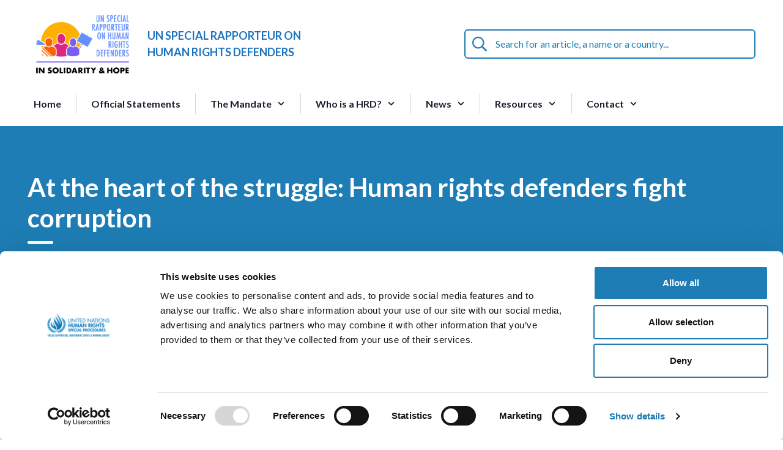

--- FILE ---
content_type: text/html; charset=UTF-8
request_url: https://srdefenders.org/at-the-heart-of-the-struggle-human-rights-defenders-fight-corruption/
body_size: 21541
content:
<!DOCTYPE html>
<html lang="en-GB">
<head>
	<meta charset="UTF-8">
	<script type="text/javascript" data-cookieconsent="ignore">
	window.dataLayer = window.dataLayer || [];

	function gtag() {
		dataLayer.push(arguments);
	}

	gtag("consent", "default", {
		ad_personalization: "denied",
		ad_storage: "denied",
		ad_user_data: "denied",
		analytics_storage: "denied",
		functionality_storage: "denied",
		personalization_storage: "denied",
		security_storage: "granted",
		wait_for_update: 500,
	});
	gtag("set", "ads_data_redaction", true);
	</script>
<script type="text/javascript"
		id="Cookiebot"
		src="https://consent.cookiebot.com/uc.js"
		data-implementation="wp"
		data-cbid="31f4df25-372c-4402-bb68-10809664f01d"
							data-blockingmode="auto"
	></script>
<meta name='robots' content='index, follow, max-image-preview:large, max-snippet:-1, max-video-preview:-1' />
<meta name="viewport" content="width=device-width, initial-scale=1">
	<!-- This site is optimized with the Yoast SEO plugin v26.7 - https://yoast.com/wordpress/plugins/seo/ -->
	<title>At the heart of the struggle: Human rights defenders fight corruption - UN SR Human Rights Defenders</title>
	<link rel="canonical" href="https://srdefenders.org/at-the-heart-of-the-struggle-human-rights-defenders-fight-corruption/" />
	<meta property="og:locale" content="en_GB" />
	<meta property="og:type" content="article" />
	<meta property="og:title" content="At the heart of the struggle: Human rights defenders fight corruption - UN SR Human Rights Defenders" />
	<meta property="og:description" content="GENEVA (11 March 2022) – The UN Special Rapporteur on the situation of human rights defenders, Mary Lawlor, today urged" />
	<meta property="og:url" content="https://srdefenders.org/at-the-heart-of-the-struggle-human-rights-defenders-fight-corruption/" />
	<meta property="og:site_name" content="UN SR Human Rights Defenders" />
	<meta property="article:published_time" content="2022-03-11T16:16:37+00:00" />
	<meta property="article:modified_time" content="2022-03-15T10:32:49+00:00" />
	<meta property="og:image" content="https://srdefenders.org/wp-content/uploads/2022/03/Mary-at-HRC.jpg" />
	<meta property="og:image:width" content="983" />
	<meta property="og:image:height" content="751" />
	<meta property="og:image:type" content="image/jpeg" />
	<meta name="author" content="Fiachra Bourke" />
	<meta name="twitter:card" content="summary_large_image" />
	<meta name="twitter:label1" content="Written by" />
	<meta name="twitter:data1" content="Fiachra Bourke" />
	<meta name="twitter:label2" content="Estimated reading time" />
	<meta name="twitter:data2" content="2 minutes" />
	<script type="application/ld+json" class="yoast-schema-graph">{"@context":"https://schema.org","@graph":[{"@type":"Article","@id":"https://srdefenders.org/at-the-heart-of-the-struggle-human-rights-defenders-fight-corruption/#article","isPartOf":{"@id":"https://srdefenders.org/at-the-heart-of-the-struggle-human-rights-defenders-fight-corruption/"},"author":{"name":"Fiachra Bourke","@id":"https://srdefenders.org/#/schema/person/bce6dbd8fdc567263b05730d60c716a6"},"headline":"At the heart of the struggle: Human rights defenders fight corruption","datePublished":"2022-03-11T16:16:37+00:00","dateModified":"2022-03-15T10:32:49+00:00","mainEntityOfPage":{"@id":"https://srdefenders.org/at-the-heart-of-the-struggle-human-rights-defenders-fight-corruption/"},"wordCount":283,"publisher":{"@id":"https://srdefenders.org/#organization"},"image":{"@id":"https://srdefenders.org/at-the-heart-of-the-struggle-human-rights-defenders-fight-corruption/#primaryimage"},"thumbnailUrl":"https://srdefenders.org/wp-content/uploads/2022/03/Mary-at-HRC.jpg","inLanguage":"en-GB"},{"@type":"WebPage","@id":"https://srdefenders.org/at-the-heart-of-the-struggle-human-rights-defenders-fight-corruption/","url":"https://srdefenders.org/at-the-heart-of-the-struggle-human-rights-defenders-fight-corruption/","name":"At the heart of the struggle: Human rights defenders fight corruption - UN SR Human Rights Defenders","isPartOf":{"@id":"https://srdefenders.org/#website"},"primaryImageOfPage":{"@id":"https://srdefenders.org/at-the-heart-of-the-struggle-human-rights-defenders-fight-corruption/#primaryimage"},"image":{"@id":"https://srdefenders.org/at-the-heart-of-the-struggle-human-rights-defenders-fight-corruption/#primaryimage"},"thumbnailUrl":"https://srdefenders.org/wp-content/uploads/2022/03/Mary-at-HRC.jpg","datePublished":"2022-03-11T16:16:37+00:00","dateModified":"2022-03-15T10:32:49+00:00","breadcrumb":{"@id":"https://srdefenders.org/at-the-heart-of-the-struggle-human-rights-defenders-fight-corruption/#breadcrumb"},"inLanguage":"en-GB","potentialAction":[{"@type":"ReadAction","target":["https://srdefenders.org/at-the-heart-of-the-struggle-human-rights-defenders-fight-corruption/"]}]},{"@type":"ImageObject","inLanguage":"en-GB","@id":"https://srdefenders.org/at-the-heart-of-the-struggle-human-rights-defenders-fight-corruption/#primaryimage","url":"https://srdefenders.org/wp-content/uploads/2022/03/Mary-at-HRC.jpg","contentUrl":"https://srdefenders.org/wp-content/uploads/2022/03/Mary-at-HRC.jpg","width":983,"height":751},{"@type":"BreadcrumbList","@id":"https://srdefenders.org/at-the-heart-of-the-struggle-human-rights-defenders-fight-corruption/#breadcrumb","itemListElement":[{"@type":"ListItem","position":1,"name":"Home","item":"https://srdefenders.org/"},{"@type":"ListItem","position":2,"name":"At the heart of the struggle: Human rights defenders fight corruption"}]},{"@type":"WebSite","@id":"https://srdefenders.org/#website","url":"https://srdefenders.org/","name":"UN SR Human Rights Defenders","description":"UN Special Rapporteur on Human Rights Defenders","publisher":{"@id":"https://srdefenders.org/#organization"},"potentialAction":[{"@type":"SearchAction","target":{"@type":"EntryPoint","urlTemplate":"https://srdefenders.org/?s={search_term_string}"},"query-input":{"@type":"PropertyValueSpecification","valueRequired":true,"valueName":"search_term_string"}}],"inLanguage":"en-GB"},{"@type":"Organization","@id":"https://srdefenders.org/#organization","name":"UN SR Human Rights Defenders","url":"https://srdefenders.org/","logo":{"@type":"ImageObject","inLanguage":"en-GB","@id":"https://srdefenders.org/#/schema/logo/image/","url":"https://srdefenders.org/wp-content/uploads/2025/05/UNSRHRDs-Logo-EN_website.png","contentUrl":"https://srdefenders.org/wp-content/uploads/2025/05/UNSRHRDs-Logo-EN_website.png","width":513,"height":350,"caption":"UN SR Human Rights Defenders"},"image":{"@id":"https://srdefenders.org/#/schema/logo/image/"}},{"@type":"Person","@id":"https://srdefenders.org/#/schema/person/bce6dbd8fdc567263b05730d60c716a6","name":"Fiachra Bourke","image":{"@type":"ImageObject","inLanguage":"en-GB","@id":"https://srdefenders.org/#/schema/person/image/","url":"https://secure.gravatar.com/avatar/94bd92d409944774f04a6a96942461865ba3af7eac7085b927415f34e9081cad?s=96&d=mm&r=g","contentUrl":"https://secure.gravatar.com/avatar/94bd92d409944774f04a6a96942461865ba3af7eac7085b927415f34e9081cad?s=96&d=mm&r=g","caption":"Fiachra Bourke"},"url":"https://srdefenders.org/author/fibourkeprotonmail-com/"}]}</script>
	<!-- / Yoast SEO plugin. -->


<link rel='dns-prefetch' href='//static.addtoany.com' />
<link rel='dns-prefetch' href='//kit.fontawesome.com' />
<link rel='dns-prefetch' href='//www.google.com' />
<link href='https://fonts.gstatic.com' crossorigin rel='preconnect' />
<link href='https://fonts.googleapis.com' crossorigin rel='preconnect' />
<link rel="alternate" type="application/rss+xml" title="UN SR Human Rights Defenders &raquo; Feed" href="https://srdefenders.org/feed/" />
<link rel="alternate" type="application/rss+xml" title="UN SR Human Rights Defenders &raquo; Comments Feed" href="https://srdefenders.org/comments/feed/" />
<link rel="alternate" title="oEmbed (JSON)" type="application/json+oembed" href="https://srdefenders.org/wp-json/oembed/1.0/embed?url=https%3A%2F%2Fsrdefenders.org%2Fat-the-heart-of-the-struggle-human-rights-defenders-fight-corruption%2F" />
<link rel="alternate" title="oEmbed (XML)" type="text/xml+oembed" href="https://srdefenders.org/wp-json/oembed/1.0/embed?url=https%3A%2F%2Fsrdefenders.org%2Fat-the-heart-of-the-struggle-human-rights-defenders-fight-corruption%2F&#038;format=xml" />
		<!-- This site uses the Google Analytics by MonsterInsights plugin v9.11.1 - Using Analytics tracking - https://www.monsterinsights.com/ -->
							<script src="//www.googletagmanager.com/gtag/js?id=G-6BL07WG2WQ"  data-cfasync="false" data-wpfc-render="false" async></script>
			<script data-cfasync="false" data-wpfc-render="false">
				var mi_version = '9.11.1';
				var mi_track_user = true;
				var mi_no_track_reason = '';
								var MonsterInsightsDefaultLocations = {"page_location":"https:\/\/srdefenders.org\/at-the-heart-of-the-struggle-human-rights-defenders-fight-corruption\/"};
								if ( typeof MonsterInsightsPrivacyGuardFilter === 'function' ) {
					var MonsterInsightsLocations = (typeof MonsterInsightsExcludeQuery === 'object') ? MonsterInsightsPrivacyGuardFilter( MonsterInsightsExcludeQuery ) : MonsterInsightsPrivacyGuardFilter( MonsterInsightsDefaultLocations );
				} else {
					var MonsterInsightsLocations = (typeof MonsterInsightsExcludeQuery === 'object') ? MonsterInsightsExcludeQuery : MonsterInsightsDefaultLocations;
				}

								var disableStrs = [
										'ga-disable-G-6BL07WG2WQ',
									];

				/* Function to detect opted out users */
				function __gtagTrackerIsOptedOut() {
					for (var index = 0; index < disableStrs.length; index++) {
						if (document.cookie.indexOf(disableStrs[index] + '=true') > -1) {
							return true;
						}
					}

					return false;
				}

				/* Disable tracking if the opt-out cookie exists. */
				if (__gtagTrackerIsOptedOut()) {
					for (var index = 0; index < disableStrs.length; index++) {
						window[disableStrs[index]] = true;
					}
				}

				/* Opt-out function */
				function __gtagTrackerOptout() {
					for (var index = 0; index < disableStrs.length; index++) {
						document.cookie = disableStrs[index] + '=true; expires=Thu, 31 Dec 2099 23:59:59 UTC; path=/';
						window[disableStrs[index]] = true;
					}
				}

				if ('undefined' === typeof gaOptout) {
					function gaOptout() {
						__gtagTrackerOptout();
					}
				}
								window.dataLayer = window.dataLayer || [];

				window.MonsterInsightsDualTracker = {
					helpers: {},
					trackers: {},
				};
				if (mi_track_user) {
					function __gtagDataLayer() {
						dataLayer.push(arguments);
					}

					function __gtagTracker(type, name, parameters) {
						if (!parameters) {
							parameters = {};
						}

						if (parameters.send_to) {
							__gtagDataLayer.apply(null, arguments);
							return;
						}

						if (type === 'event') {
														parameters.send_to = monsterinsights_frontend.v4_id;
							var hookName = name;
							if (typeof parameters['event_category'] !== 'undefined') {
								hookName = parameters['event_category'] + ':' + name;
							}

							if (typeof MonsterInsightsDualTracker.trackers[hookName] !== 'undefined') {
								MonsterInsightsDualTracker.trackers[hookName](parameters);
							} else {
								__gtagDataLayer('event', name, parameters);
							}
							
						} else {
							__gtagDataLayer.apply(null, arguments);
						}
					}

					__gtagTracker('js', new Date());
					__gtagTracker('set', {
						'developer_id.dZGIzZG': true,
											});
					if ( MonsterInsightsLocations.page_location ) {
						__gtagTracker('set', MonsterInsightsLocations);
					}
										__gtagTracker('config', 'G-6BL07WG2WQ', {"forceSSL":"true","link_attribution":"true"} );
										window.gtag = __gtagTracker;										(function () {
						/* https://developers.google.com/analytics/devguides/collection/analyticsjs/ */
						/* ga and __gaTracker compatibility shim. */
						var noopfn = function () {
							return null;
						};
						var newtracker = function () {
							return new Tracker();
						};
						var Tracker = function () {
							return null;
						};
						var p = Tracker.prototype;
						p.get = noopfn;
						p.set = noopfn;
						p.send = function () {
							var args = Array.prototype.slice.call(arguments);
							args.unshift('send');
							__gaTracker.apply(null, args);
						};
						var __gaTracker = function () {
							var len = arguments.length;
							if (len === 0) {
								return;
							}
							var f = arguments[len - 1];
							if (typeof f !== 'object' || f === null || typeof f.hitCallback !== 'function') {
								if ('send' === arguments[0]) {
									var hitConverted, hitObject = false, action;
									if ('event' === arguments[1]) {
										if ('undefined' !== typeof arguments[3]) {
											hitObject = {
												'eventAction': arguments[3],
												'eventCategory': arguments[2],
												'eventLabel': arguments[4],
												'value': arguments[5] ? arguments[5] : 1,
											}
										}
									}
									if ('pageview' === arguments[1]) {
										if ('undefined' !== typeof arguments[2]) {
											hitObject = {
												'eventAction': 'page_view',
												'page_path': arguments[2],
											}
										}
									}
									if (typeof arguments[2] === 'object') {
										hitObject = arguments[2];
									}
									if (typeof arguments[5] === 'object') {
										Object.assign(hitObject, arguments[5]);
									}
									if ('undefined' !== typeof arguments[1].hitType) {
										hitObject = arguments[1];
										if ('pageview' === hitObject.hitType) {
											hitObject.eventAction = 'page_view';
										}
									}
									if (hitObject) {
										action = 'timing' === arguments[1].hitType ? 'timing_complete' : hitObject.eventAction;
										hitConverted = mapArgs(hitObject);
										__gtagTracker('event', action, hitConverted);
									}
								}
								return;
							}

							function mapArgs(args) {
								var arg, hit = {};
								var gaMap = {
									'eventCategory': 'event_category',
									'eventAction': 'event_action',
									'eventLabel': 'event_label',
									'eventValue': 'event_value',
									'nonInteraction': 'non_interaction',
									'timingCategory': 'event_category',
									'timingVar': 'name',
									'timingValue': 'value',
									'timingLabel': 'event_label',
									'page': 'page_path',
									'location': 'page_location',
									'title': 'page_title',
									'referrer' : 'page_referrer',
								};
								for (arg in args) {
																		if (!(!args.hasOwnProperty(arg) || !gaMap.hasOwnProperty(arg))) {
										hit[gaMap[arg]] = args[arg];
									} else {
										hit[arg] = args[arg];
									}
								}
								return hit;
							}

							try {
								f.hitCallback();
							} catch (ex) {
							}
						};
						__gaTracker.create = newtracker;
						__gaTracker.getByName = newtracker;
						__gaTracker.getAll = function () {
							return [];
						};
						__gaTracker.remove = noopfn;
						__gaTracker.loaded = true;
						window['__gaTracker'] = __gaTracker;
					})();
									} else {
										console.log("");
					(function () {
						function __gtagTracker() {
							return null;
						}

						window['__gtagTracker'] = __gtagTracker;
						window['gtag'] = __gtagTracker;
					})();
									}
			</script>
							<!-- / Google Analytics by MonsterInsights -->
		<style id='wp-img-auto-sizes-contain-inline-css'>
img:is([sizes=auto i],[sizes^="auto," i]){contain-intrinsic-size:3000px 1500px}
/*# sourceURL=wp-img-auto-sizes-contain-inline-css */
</style>
<link rel='stylesheet' id='generate-fonts-css' href='//fonts.googleapis.com/css?family=Lato:400,400i,700,700i' media='all' />
<style id='wp-emoji-styles-inline-css'>

	img.wp-smiley, img.emoji {
		display: inline !important;
		border: none !important;
		box-shadow: none !important;
		height: 1em !important;
		width: 1em !important;
		margin: 0 0.07em !important;
		vertical-align: -0.1em !important;
		background: none !important;
		padding: 0 !important;
	}
/*# sourceURL=wp-emoji-styles-inline-css */
</style>
<link rel='stylesheet' id='wp-block-library-css' href='https://srdefenders.org/wp-includes/css/dist/block-library/style.min.css?ver=6.9' media='all' />
<style id='global-styles-inline-css'>
:root{--wp--preset--aspect-ratio--square: 1;--wp--preset--aspect-ratio--4-3: 4/3;--wp--preset--aspect-ratio--3-4: 3/4;--wp--preset--aspect-ratio--3-2: 3/2;--wp--preset--aspect-ratio--2-3: 2/3;--wp--preset--aspect-ratio--16-9: 16/9;--wp--preset--aspect-ratio--9-16: 9/16;--wp--preset--color--black: #000000;--wp--preset--color--cyan-bluish-gray: #abb8c3;--wp--preset--color--white: #ffffff;--wp--preset--color--pale-pink: #f78da7;--wp--preset--color--vivid-red: #cf2e2e;--wp--preset--color--luminous-vivid-orange: #ff6900;--wp--preset--color--luminous-vivid-amber: #fcb900;--wp--preset--color--light-green-cyan: #7bdcb5;--wp--preset--color--vivid-green-cyan: #00d084;--wp--preset--color--pale-cyan-blue: #8ed1fc;--wp--preset--color--vivid-cyan-blue: #0693e3;--wp--preset--color--vivid-purple: #9b51e0;--wp--preset--color--contrast: var(--contrast);--wp--preset--color--contrast-2: var(--contrast-2);--wp--preset--color--contrast-3: var(--contrast-3);--wp--preset--color--base: var(--base);--wp--preset--color--base-2: var(--base-2);--wp--preset--color--base-3: var(--base-3);--wp--preset--color--accent: var(--accent);--wp--preset--color--global-color-8: var(--global-color-8);--wp--preset--gradient--vivid-cyan-blue-to-vivid-purple: linear-gradient(135deg,rgb(6,147,227) 0%,rgb(155,81,224) 100%);--wp--preset--gradient--light-green-cyan-to-vivid-green-cyan: linear-gradient(135deg,rgb(122,220,180) 0%,rgb(0,208,130) 100%);--wp--preset--gradient--luminous-vivid-amber-to-luminous-vivid-orange: linear-gradient(135deg,rgb(252,185,0) 0%,rgb(255,105,0) 100%);--wp--preset--gradient--luminous-vivid-orange-to-vivid-red: linear-gradient(135deg,rgb(255,105,0) 0%,rgb(207,46,46) 100%);--wp--preset--gradient--very-light-gray-to-cyan-bluish-gray: linear-gradient(135deg,rgb(238,238,238) 0%,rgb(169,184,195) 100%);--wp--preset--gradient--cool-to-warm-spectrum: linear-gradient(135deg,rgb(74,234,220) 0%,rgb(151,120,209) 20%,rgb(207,42,186) 40%,rgb(238,44,130) 60%,rgb(251,105,98) 80%,rgb(254,248,76) 100%);--wp--preset--gradient--blush-light-purple: linear-gradient(135deg,rgb(255,206,236) 0%,rgb(152,150,240) 100%);--wp--preset--gradient--blush-bordeaux: linear-gradient(135deg,rgb(254,205,165) 0%,rgb(254,45,45) 50%,rgb(107,0,62) 100%);--wp--preset--gradient--luminous-dusk: linear-gradient(135deg,rgb(255,203,112) 0%,rgb(199,81,192) 50%,rgb(65,88,208) 100%);--wp--preset--gradient--pale-ocean: linear-gradient(135deg,rgb(255,245,203) 0%,rgb(182,227,212) 50%,rgb(51,167,181) 100%);--wp--preset--gradient--electric-grass: linear-gradient(135deg,rgb(202,248,128) 0%,rgb(113,206,126) 100%);--wp--preset--gradient--midnight: linear-gradient(135deg,rgb(2,3,129) 0%,rgb(40,116,252) 100%);--wp--preset--font-size--small: 13px;--wp--preset--font-size--medium: 20px;--wp--preset--font-size--large: 36px;--wp--preset--font-size--x-large: 42px;--wp--preset--spacing--20: 0.44rem;--wp--preset--spacing--30: 0.67rem;--wp--preset--spacing--40: 1rem;--wp--preset--spacing--50: 1.5rem;--wp--preset--spacing--60: 2.25rem;--wp--preset--spacing--70: 3.38rem;--wp--preset--spacing--80: 5.06rem;--wp--preset--shadow--natural: 6px 6px 9px rgba(0, 0, 0, 0.2);--wp--preset--shadow--deep: 12px 12px 50px rgba(0, 0, 0, 0.4);--wp--preset--shadow--sharp: 6px 6px 0px rgba(0, 0, 0, 0.2);--wp--preset--shadow--outlined: 6px 6px 0px -3px rgb(255, 255, 255), 6px 6px rgb(0, 0, 0);--wp--preset--shadow--crisp: 6px 6px 0px rgb(0, 0, 0);}:where(.is-layout-flex){gap: 0.5em;}:where(.is-layout-grid){gap: 0.5em;}body .is-layout-flex{display: flex;}.is-layout-flex{flex-wrap: wrap;align-items: center;}.is-layout-flex > :is(*, div){margin: 0;}body .is-layout-grid{display: grid;}.is-layout-grid > :is(*, div){margin: 0;}:where(.wp-block-columns.is-layout-flex){gap: 2em;}:where(.wp-block-columns.is-layout-grid){gap: 2em;}:where(.wp-block-post-template.is-layout-flex){gap: 1.25em;}:where(.wp-block-post-template.is-layout-grid){gap: 1.25em;}.has-black-color{color: var(--wp--preset--color--black) !important;}.has-cyan-bluish-gray-color{color: var(--wp--preset--color--cyan-bluish-gray) !important;}.has-white-color{color: var(--wp--preset--color--white) !important;}.has-pale-pink-color{color: var(--wp--preset--color--pale-pink) !important;}.has-vivid-red-color{color: var(--wp--preset--color--vivid-red) !important;}.has-luminous-vivid-orange-color{color: var(--wp--preset--color--luminous-vivid-orange) !important;}.has-luminous-vivid-amber-color{color: var(--wp--preset--color--luminous-vivid-amber) !important;}.has-light-green-cyan-color{color: var(--wp--preset--color--light-green-cyan) !important;}.has-vivid-green-cyan-color{color: var(--wp--preset--color--vivid-green-cyan) !important;}.has-pale-cyan-blue-color{color: var(--wp--preset--color--pale-cyan-blue) !important;}.has-vivid-cyan-blue-color{color: var(--wp--preset--color--vivid-cyan-blue) !important;}.has-vivid-purple-color{color: var(--wp--preset--color--vivid-purple) !important;}.has-black-background-color{background-color: var(--wp--preset--color--black) !important;}.has-cyan-bluish-gray-background-color{background-color: var(--wp--preset--color--cyan-bluish-gray) !important;}.has-white-background-color{background-color: var(--wp--preset--color--white) !important;}.has-pale-pink-background-color{background-color: var(--wp--preset--color--pale-pink) !important;}.has-vivid-red-background-color{background-color: var(--wp--preset--color--vivid-red) !important;}.has-luminous-vivid-orange-background-color{background-color: var(--wp--preset--color--luminous-vivid-orange) !important;}.has-luminous-vivid-amber-background-color{background-color: var(--wp--preset--color--luminous-vivid-amber) !important;}.has-light-green-cyan-background-color{background-color: var(--wp--preset--color--light-green-cyan) !important;}.has-vivid-green-cyan-background-color{background-color: var(--wp--preset--color--vivid-green-cyan) !important;}.has-pale-cyan-blue-background-color{background-color: var(--wp--preset--color--pale-cyan-blue) !important;}.has-vivid-cyan-blue-background-color{background-color: var(--wp--preset--color--vivid-cyan-blue) !important;}.has-vivid-purple-background-color{background-color: var(--wp--preset--color--vivid-purple) !important;}.has-black-border-color{border-color: var(--wp--preset--color--black) !important;}.has-cyan-bluish-gray-border-color{border-color: var(--wp--preset--color--cyan-bluish-gray) !important;}.has-white-border-color{border-color: var(--wp--preset--color--white) !important;}.has-pale-pink-border-color{border-color: var(--wp--preset--color--pale-pink) !important;}.has-vivid-red-border-color{border-color: var(--wp--preset--color--vivid-red) !important;}.has-luminous-vivid-orange-border-color{border-color: var(--wp--preset--color--luminous-vivid-orange) !important;}.has-luminous-vivid-amber-border-color{border-color: var(--wp--preset--color--luminous-vivid-amber) !important;}.has-light-green-cyan-border-color{border-color: var(--wp--preset--color--light-green-cyan) !important;}.has-vivid-green-cyan-border-color{border-color: var(--wp--preset--color--vivid-green-cyan) !important;}.has-pale-cyan-blue-border-color{border-color: var(--wp--preset--color--pale-cyan-blue) !important;}.has-vivid-cyan-blue-border-color{border-color: var(--wp--preset--color--vivid-cyan-blue) !important;}.has-vivid-purple-border-color{border-color: var(--wp--preset--color--vivid-purple) !important;}.has-vivid-cyan-blue-to-vivid-purple-gradient-background{background: var(--wp--preset--gradient--vivid-cyan-blue-to-vivid-purple) !important;}.has-light-green-cyan-to-vivid-green-cyan-gradient-background{background: var(--wp--preset--gradient--light-green-cyan-to-vivid-green-cyan) !important;}.has-luminous-vivid-amber-to-luminous-vivid-orange-gradient-background{background: var(--wp--preset--gradient--luminous-vivid-amber-to-luminous-vivid-orange) !important;}.has-luminous-vivid-orange-to-vivid-red-gradient-background{background: var(--wp--preset--gradient--luminous-vivid-orange-to-vivid-red) !important;}.has-very-light-gray-to-cyan-bluish-gray-gradient-background{background: var(--wp--preset--gradient--very-light-gray-to-cyan-bluish-gray) !important;}.has-cool-to-warm-spectrum-gradient-background{background: var(--wp--preset--gradient--cool-to-warm-spectrum) !important;}.has-blush-light-purple-gradient-background{background: var(--wp--preset--gradient--blush-light-purple) !important;}.has-blush-bordeaux-gradient-background{background: var(--wp--preset--gradient--blush-bordeaux) !important;}.has-luminous-dusk-gradient-background{background: var(--wp--preset--gradient--luminous-dusk) !important;}.has-pale-ocean-gradient-background{background: var(--wp--preset--gradient--pale-ocean) !important;}.has-electric-grass-gradient-background{background: var(--wp--preset--gradient--electric-grass) !important;}.has-midnight-gradient-background{background: var(--wp--preset--gradient--midnight) !important;}.has-small-font-size{font-size: var(--wp--preset--font-size--small) !important;}.has-medium-font-size{font-size: var(--wp--preset--font-size--medium) !important;}.has-large-font-size{font-size: var(--wp--preset--font-size--large) !important;}.has-x-large-font-size{font-size: var(--wp--preset--font-size--x-large) !important;}
/*# sourceURL=global-styles-inline-css */
</style>

<style id='classic-theme-styles-inline-css'>
/*! This file is auto-generated */
.wp-block-button__link{color:#fff;background-color:#32373c;border-radius:9999px;box-shadow:none;text-decoration:none;padding:calc(.667em + 2px) calc(1.333em + 2px);font-size:1.125em}.wp-block-file__button{background:#32373c;color:#fff;text-decoration:none}
/*# sourceURL=/wp-includes/css/classic-themes.min.css */
</style>
<style id='font-awesome-svg-styles-default-inline-css'>
.svg-inline--fa {
  display: inline-block;
  height: 1em;
  overflow: visible;
  vertical-align: -.125em;
}
/*# sourceURL=font-awesome-svg-styles-default-inline-css */
</style>
<link rel='stylesheet' id='font-awesome-svg-styles-css' href='https://srdefenders.org/wp-content/uploads/font-awesome/v5.15.4/css/svg-with-js.css' media='all' />
<style id='font-awesome-svg-styles-inline-css'>
   .wp-block-font-awesome-icon svg::before,
   .wp-rich-text-font-awesome-icon svg::before {content: unset;}
/*# sourceURL=font-awesome-svg-styles-inline-css */
</style>
<link rel='stylesheet' id='generate-widget-areas-css' href='https://srdefenders.org/wp-content/themes/generatepress/assets/css/components/widget-areas.min.css?ver=3.6.1' media='all' />
<link rel='stylesheet' id='generate-style-css' href='https://srdefenders.org/wp-content/themes/generatepress/assets/css/main.min.css?ver=3.6.1' media='all' />
<style id='generate-style-inline-css'>
body{background-color:#ffffff;color:#1a202c;}a{color:#1d7db4;}a:hover, a:focus, a:active{color:#1d7db4;}.grid-container{max-width:1190px;}.wp-block-group__inner-container{max-width:1190px;margin-left:auto;margin-right:auto;}.site-header .header-image{width:180px;}.dropdown-click .main-navigation ul ul{display:none;visibility:hidden;}.dropdown-click .main-navigation ul ul ul.toggled-on{left:0;top:auto;position:relative;box-shadow:none;border-bottom:1px solid rgba(0,0,0,0.05);}.dropdown-click .main-navigation ul ul li:last-child > ul.toggled-on{border-bottom:0;}.dropdown-click .main-navigation ul.toggled-on, .dropdown-click .main-navigation ul li.sfHover > ul.toggled-on{display:block;left:auto;right:auto;opacity:1;visibility:visible;pointer-events:auto;height:auto;overflow:visible;float:none;}.dropdown-click .main-navigation.sub-menu-left .sub-menu.toggled-on, .dropdown-click .main-navigation.sub-menu-left ul li.sfHover > ul.toggled-on{right:0;}.dropdown-click nav ul ul ul{background-color:transparent;}.dropdown-click .widget-area .main-navigation ul ul{top:auto;position:absolute;float:none;width:100%;left:-99999px;}.dropdown-click .widget-area .main-navigation ul ul.toggled-on{position:relative;left:0;right:0;}.dropdown-click .widget-area.sidebar .main-navigation ul li.sfHover ul, .dropdown-click .widget-area.sidebar .main-navigation ul li:hover ul{right:0;left:0;}.dropdown-click .sfHover > a > .dropdown-menu-toggle > .gp-icon svg{transform:rotate(180deg);}.menu-item-has-children  .dropdown-menu-toggle[role="presentation"]{pointer-events:none;}:root{--contrast:#222222;--contrast-2:#575760;--contrast-3:#b2b2be;--base:#f0f0f0;--base-2:#f7f8f9;--base-3:#ffffff;--accent:#1e73be;--global-color-8:#648fff;}:root .has-contrast-color{color:var(--contrast);}:root .has-contrast-background-color{background-color:var(--contrast);}:root .has-contrast-2-color{color:var(--contrast-2);}:root .has-contrast-2-background-color{background-color:var(--contrast-2);}:root .has-contrast-3-color{color:var(--contrast-3);}:root .has-contrast-3-background-color{background-color:var(--contrast-3);}:root .has-base-color{color:var(--base);}:root .has-base-background-color{background-color:var(--base);}:root .has-base-2-color{color:var(--base-2);}:root .has-base-2-background-color{background-color:var(--base-2);}:root .has-base-3-color{color:var(--base-3);}:root .has-base-3-background-color{background-color:var(--base-3);}:root .has-accent-color{color:var(--accent);}:root .has-accent-background-color{background-color:var(--accent);}:root .has-global-color-8-color{color:var(--global-color-8);}:root .has-global-color-8-background-color{background-color:var(--global-color-8);}body, button, input, select, textarea{font-family:"Lato", sans-serif;font-size:16px;}body{line-height:1.5;}.entry-content > [class*="wp-block-"]:not(:last-child):not(.wp-block-heading){margin-bottom:1.5em;}.top-bar{font-weight:bold;font-size:14px;}.main-title{font-size:45px;}.site-description{font-weight:bold;text-transform:uppercase;font-size:18px;}.main-navigation a, .menu-toggle{font-weight:bold;font-size:16px;}.main-navigation .menu-bar-items{font-size:16px;}.main-navigation .main-nav ul ul li a{font-size:15px;}.widget-title{font-weight:bold;font-size:24px;}.sidebar .widget, .footer-widgets .widget{font-size:16px;}h1{font-weight:bold;}h2{font-weight:bold;font-size:36px;}h3{font-weight:bold;font-size:30px;}h4{font-weight:bold;}h5{font-weight:bold;font-size:18px;}h6{font-weight:bold;font-size:16px;}.site-info{font-size:14px;}@media (max-width:768px){.main-title{font-size:20px;}h1{font-size:30px;}h2{font-size:28px;}h3{font-size:22px;}}.top-bar{background-color:#ffe24d;color:#1a202c;}.top-bar a{color:#1a202c;}.top-bar a:hover{color:#1a202c;}.site-header{background-color:#ffffff;color:var(--accent);}.site-header a{color:#1d7db4;}.site-header a:hover{color:#1d7db4;}.main-title a,.main-title a:hover{color:#1d7db4;}.site-description{color:var(--accent);}.main-navigation,.main-navigation ul ul{background-color:rgba(255,255,255,0);}.main-navigation .main-nav ul li a, .main-navigation .menu-toggle, .main-navigation .menu-bar-items{color:#1a202c;}.main-navigation .main-nav ul li:not([class*="current-menu-"]):hover > a, .main-navigation .main-nav ul li:not([class*="current-menu-"]):focus > a, .main-navigation .main-nav ul li.sfHover:not([class*="current-menu-"]) > a, .main-navigation .menu-bar-item:hover > a, .main-navigation .menu-bar-item.sfHover > a{color:#1a202c;background-color:#e8e8e8;}button.menu-toggle:hover,button.menu-toggle:focus{color:#1a202c;}.main-navigation .main-nav ul li[class*="current-menu-"] > a{color:#1a202c;background-color:#e8e8e8;}.navigation-search input[type="search"],.navigation-search input[type="search"]:active, .navigation-search input[type="search"]:focus, .main-navigation .main-nav ul li.search-item.active > a, .main-navigation .menu-bar-items .search-item.active > a{color:#1d7db4;background-color:#ffffff;opacity:1;}.main-navigation ul ul{background-color:rgba(255,255,255,0);}.main-navigation .main-nav ul ul li a{color:#1a202c;}.main-navigation .main-nav ul ul li:not([class*="current-menu-"]):hover > a,.main-navigation .main-nav ul ul li:not([class*="current-menu-"]):focus > a, .main-navigation .main-nav ul ul li.sfHover:not([class*="current-menu-"]) > a{color:#1a202c;background-color:#ffffff;}.main-navigation .main-nav ul ul li[class*="current-menu-"] > a{color:#1a202c;background-color:#ffffff;}.separate-containers .inside-article, .separate-containers .comments-area, .separate-containers .page-header, .one-container .container, .separate-containers .paging-navigation, .inside-page-header{background-color:#ffffff;}.entry-meta{color:#595959;}.entry-meta a{color:#595959;}.entry-meta a:hover{color:#1e73be;}.sidebar .widget{background-color:#ffffff;}.sidebar .widget .widget-title{color:#000000;}.footer-widgets{color:#1a202c;background-color:#ffffff;}.footer-widgets a{color:#1d7db4;}.footer-widgets a:hover{color:#1d7db4;}.footer-widgets .widget-title{color:#1a202c;}.site-info{color:#1a202c;background-color:#ffffff;}.site-info a{color:#1d7db4;}.site-info a:hover{color:#1d7db4;}.footer-bar .widget_nav_menu .current-menu-item a{color:#1d7db4;}input[type="text"],input[type="email"],input[type="url"],input[type="password"],input[type="search"],input[type="tel"],input[type="number"],textarea,select{color:#666666;background-color:#fafafa;border-color:#cccccc;}input[type="text"]:focus,input[type="email"]:focus,input[type="url"]:focus,input[type="password"]:focus,input[type="search"]:focus,input[type="tel"]:focus,input[type="number"]:focus,textarea:focus,select:focus{color:#666666;background-color:#ffffff;border-color:#bfbfbf;}button,html input[type="button"],input[type="reset"],input[type="submit"],a.button,a.wp-block-button__link:not(.has-background){color:#ffffff;background-color:#666666;}button:hover,html input[type="button"]:hover,input[type="reset"]:hover,input[type="submit"]:hover,a.button:hover,button:focus,html input[type="button"]:focus,input[type="reset"]:focus,input[type="submit"]:focus,a.button:focus,a.wp-block-button__link:not(.has-background):active,a.wp-block-button__link:not(.has-background):focus,a.wp-block-button__link:not(.has-background):hover{color:#ffffff;background-color:#3f3f3f;}a.generate-back-to-top{background-color:rgba( 0,0,0,0.4 );color:#ffffff;}a.generate-back-to-top:hover,a.generate-back-to-top:focus{background-color:rgba( 0,0,0,0.6 );color:#ffffff;}:root{--gp-search-modal-bg-color:var(--base-3);--gp-search-modal-text-color:var(--contrast);--gp-search-modal-overlay-bg-color:rgba(0,0,0,0.2);}@media (max-width: 768px){.main-navigation .menu-bar-item:hover > a, .main-navigation .menu-bar-item.sfHover > a{background:none;color:#1a202c;}}.inside-top-bar{padding:10px;}.inside-top-bar.grid-container{max-width:1210px;}.inside-header{padding:11px 0px 19px 0px;}.inside-header.grid-container{max-width:1190px;}.separate-containers .inside-article, .separate-containers .comments-area, .separate-containers .page-header, .separate-containers .paging-navigation, .one-container .site-content, .inside-page-header{padding:40px 0px 40px 0px;}.site-main .wp-block-group__inner-container{padding:40px 0px 40px 0px;}.separate-containers .paging-navigation{padding-top:20px;padding-bottom:20px;}.entry-content .alignwide, body:not(.no-sidebar) .entry-content .alignfull{margin-left:-0px;width:calc(100% + 0px);max-width:calc(100% + 0px);}.one-container.right-sidebar .site-main,.one-container.both-right .site-main{margin-right:0px;}.one-container.left-sidebar .site-main,.one-container.both-left .site-main{margin-left:0px;}.one-container.both-sidebars .site-main{margin:0px;}.main-navigation .main-nav ul li a,.menu-toggle,.main-navigation .menu-bar-item > a{padding-left:10px;padding-right:10px;line-height:33px;}.main-navigation .main-nav ul ul li a{padding:10px;}.main-navigation ul ul{width:250px;}.navigation-search input[type="search"]{height:33px;}.rtl .menu-item-has-children .dropdown-menu-toggle{padding-left:10px;}.menu-item-has-children .dropdown-menu-toggle{padding-right:10px;}.rtl .main-navigation .main-nav ul li.menu-item-has-children > a{padding-right:10px;}.widget-area .widget{padding:25px;}.footer-widgets-container{padding:45px 40px 0px 40px;}.footer-widgets-container.grid-container{max-width:1270px;}.inside-site-info{padding:20px 0px 20px 0px;}.inside-site-info.grid-container{max-width:1190px;}@media (max-width:768px){.separate-containers .inside-article, .separate-containers .comments-area, .separate-containers .page-header, .separate-containers .paging-navigation, .one-container .site-content, .inside-page-header{padding:30px 20px 30px 20px;}.site-main .wp-block-group__inner-container{padding:30px 20px 30px 20px;}.footer-widgets-container{padding-right:25px;padding-left:25px;}.inside-site-info{padding-right:10px;padding-left:10px;}.entry-content .alignwide, body:not(.no-sidebar) .entry-content .alignfull{margin-left:-20px;width:calc(100% + 40px);max-width:calc(100% + 40px);}.one-container .site-main .paging-navigation{margin-bottom:20px;}}/* End cached CSS */.is-right-sidebar{width:25%;}.is-left-sidebar{width:25%;}.site-content .content-area{width:100%;}@media (max-width: 768px){.main-navigation .menu-toggle,.sidebar-nav-mobile:not(#sticky-placeholder){display:block;}.main-navigation ul,.gen-sidebar-nav,.main-navigation:not(.slideout-navigation):not(.toggled) .main-nav > ul,.has-inline-mobile-toggle #site-navigation .inside-navigation > *:not(.navigation-search):not(.main-nav){display:none;}.nav-align-right .inside-navigation,.nav-align-center .inside-navigation{justify-content:space-between;}}
#content {max-width: 1192px;margin-left: auto;margin-right: auto;}
.dynamic-author-image-rounded{border-radius:100%;}.dynamic-featured-image, .dynamic-author-image{vertical-align:middle;}.one-container.blog .dynamic-content-template:not(:last-child), .one-container.archive .dynamic-content-template:not(:last-child){padding-bottom:0px;}.dynamic-entry-excerpt > p:last-child{margin-bottom:0px;}
.navigation-branding .main-title{font-weight:bold;text-transform:none;font-size:45px;}@media (max-width: 768px){.navigation-branding .main-title{font-size:20px;}}
/*# sourceURL=generate-style-inline-css */
</style>
<link rel='stylesheet' id='generate-font-icons-css' href='https://srdefenders.org/wp-content/themes/generatepress/assets/css/components/font-icons.min.css?ver=3.6.1' media='all' />
<link rel='stylesheet' id='generate-child-css' href='https://srdefenders.org/wp-content/themes/iseek/style.css?ver=1712247907' media='all' />
<link rel='stylesheet' id='wp-pagenavi-css' href='https://srdefenders.org/wp-content/plugins/wp-pagenavi/pagenavi-css.css?ver=2.70' media='all' />
<link rel='stylesheet' id='addtoany-css' href='https://srdefenders.org/wp-content/plugins/add-to-any/addtoany.min.css?ver=1.16' media='all' />
<style id='generateblocks-inline-css'>
:root{--gb-container-width:1190px;}.gb-container .wp-block-image img{vertical-align:middle;}.gb-grid-wrapper .wp-block-image{margin-bottom:0;}.gb-highlight{background:none;}.gb-shape{line-height:0;}
/*# sourceURL=generateblocks-inline-css */
</style>
<link rel='stylesheet' id='generate-offside-css' href='https://srdefenders.org/wp-content/plugins/gp-premium/menu-plus/functions/css/offside.min.css?ver=2.5.0' media='all' />
<style id='generate-offside-inline-css'>
:root{--gp-slideout-width:265px;}.slideout-navigation.main-navigation .main-nav ul li a{font-weight:normal;text-transform:none;}.slideout-navigation.main-navigation.do-overlay .main-nav ul ul li a{font-size:1em;}.slideout-navigation, .slideout-navigation a{color:#1a202c;}.slideout-navigation button.slideout-exit{color:#1a202c;padding-left:10px;padding-right:10px;}.slideout-navigation .dropdown-menu-toggle:before{content:"\f107";}.slideout-navigation .sfHover > a .dropdown-menu-toggle:before{content:"\f106";}@media (max-width: 768px){.menu-bar-item.slideout-toggle{display:none;}}
/*# sourceURL=generate-offside-inline-css */
</style>
<link rel='stylesheet' id='gp-premium-icons-css' href='https://srdefenders.org/wp-content/plugins/gp-premium/general/icons/icons.min.css?ver=2.5.0' media='all' />
<link rel='stylesheet' id='generate-navigation-branding-css' href='https://srdefenders.org/wp-content/plugins/gp-premium/menu-plus/functions/css/navigation-branding-flex.min.css?ver=2.5.0' media='all' />
<style id='generate-navigation-branding-inline-css'>
@media (max-width: 768px){.site-header, #site-navigation, #sticky-navigation{display:none !important;opacity:0.0;}#mobile-header{display:block !important;width:100% !important;}#mobile-header .main-nav > ul{display:none;}#mobile-header.toggled .main-nav > ul, #mobile-header .menu-toggle, #mobile-header .mobile-bar-items{display:block;}#mobile-header .main-nav{-ms-flex:0 0 100%;flex:0 0 100%;-webkit-box-ordinal-group:5;-ms-flex-order:4;order:4;}}.main-navigation.has-branding.grid-container .navigation-branding, .main-navigation.has-branding:not(.grid-container) .inside-navigation:not(.grid-container) .navigation-branding{margin-left:10px;}.navigation-branding img, .site-logo.mobile-header-logo img{height:33px;width:auto;}.navigation-branding .main-title{line-height:33px;}@media (max-width: 1200px){#site-navigation .navigation-branding, #sticky-navigation .navigation-branding{margin-left:10px;}}@media (max-width: 768px){.main-navigation.has-branding.nav-align-center .menu-bar-items, .main-navigation.has-sticky-branding.navigation-stick.nav-align-center .menu-bar-items{margin-left:auto;}.navigation-branding{margin-right:auto;margin-left:10px;}.navigation-branding .main-title, .mobile-header-navigation .site-logo{margin-left:10px;}}
/*# sourceURL=generate-navigation-branding-inline-css */
</style>
<link rel='stylesheet' id='wp-block-paragraph-css' href='https://srdefenders.org/wp-includes/blocks/paragraph/style.min.css?ver=6.9' media='all' />
<script src="https://srdefenders.org/wp-content/plugins/google-analytics-for-wordpress/assets/js/frontend-gtag.min.js?ver=9.11.1" id="monsterinsights-frontend-script-js" async data-wp-strategy="async"></script>
<script data-cfasync="false" data-wpfc-render="false" id='monsterinsights-frontend-script-js-extra'>var monsterinsights_frontend = {"js_events_tracking":"true","download_extensions":"doc,pdf,ppt,zip,xls,docx,pptx,xlsx","inbound_paths":"[]","home_url":"https:\/\/srdefenders.org","hash_tracking":"false","v4_id":"G-6BL07WG2WQ"};</script>
<script id="addtoany-core-js-before">
window.a2a_config=window.a2a_config||{};a2a_config.callbacks=[];a2a_config.overlays=[];a2a_config.templates={};a2a_localize = {
	Share: "Share",
	Save: "Save",
	Subscribe: "Subscribe",
	Email: "Email",
	Bookmark: "Bookmark",
	ShowAll: "Show All",
	ShowLess: "Show less",
	FindServices: "Find service(s)",
	FindAnyServiceToAddTo: "Instantly find any service to add to",
	PoweredBy: "Powered by",
	ShareViaEmail: "Share via email",
	SubscribeViaEmail: "Subscribe via email",
	BookmarkInYourBrowser: "Bookmark in your browser",
	BookmarkInstructions: "Press Ctrl+D or \u2318+D to bookmark this page",
	AddToYourFavorites: "Add to your favourites",
	SendFromWebOrProgram: "Send from any email address or email program",
	EmailProgram: "Email program",
	More: "More&#8230;",
	ThanksForSharing: "Thanks for sharing!",
	ThanksForFollowing: "Thanks for following!"
};


//# sourceURL=addtoany-core-js-before
</script>
<script defer src="https://static.addtoany.com/menu/page.js" id="addtoany-core-js"></script>
<script src="https://srdefenders.org/wp-includes/js/jquery/jquery.min.js?ver=3.7.1" id="jquery-core-js"></script>
<script src="https://srdefenders.org/wp-includes/js/jquery/jquery-migrate.min.js?ver=3.4.1" id="jquery-migrate-js"></script>
<script defer src="https://srdefenders.org/wp-content/plugins/add-to-any/addtoany.min.js?ver=1.1" id="addtoany-jquery-js"></script>
<script defer crossorigin="anonymous" src="https://kit.fontawesome.com/2941d47267.js" id="font-awesome-official-js"></script>
<link rel="https://api.w.org/" href="https://srdefenders.org/wp-json/" /><link rel="alternate" title="JSON" type="application/json" href="https://srdefenders.org/wp-json/wp/v2/posts/4212" /><link rel="EditURI" type="application/rsd+xml" title="RSD" href="https://srdefenders.org/xmlrpc.php?rsd" />
<meta name="generator" content="WordPress 6.9" />
<link rel='shortlink' href='https://srdefenders.org/?p=4212' />
<noscript><style>.lazyload[data-src]{display:none !important;}</style></noscript><style>.lazyload{background-image:none !important;}.lazyload:before{background-image:none !important;}</style><link rel="icon" href="https://srdefenders.org/wp-content/uploads/2021/04/cropped-favicon-32x32.jpg" sizes="32x32" />
<link rel="icon" href="https://srdefenders.org/wp-content/uploads/2021/04/cropped-favicon-192x192.jpg" sizes="192x192" />
<link rel="apple-touch-icon" href="https://srdefenders.org/wp-content/uploads/2021/04/cropped-favicon-180x180.jpg" />
<meta name="msapplication-TileImage" content="https://srdefenders.org/wp-content/uploads/2021/04/cropped-favicon-270x270.jpg" />
		<style id="wp-custom-css">
			/* Social Icons */
.footer-social-link.bluesky-link {
	margin-right:0 !important;
	width:28px;
	height:28px;
	background-color:#fff !important;
	border-radius:4px;
}		</style>
		</head>

<body class="wp-singular post-template-default single single-post postid-4212 single-format-standard wp-custom-logo wp-embed-responsive wp-theme-generatepress wp-child-theme-iseek post-image-above-header post-image-aligned-center slideout-enabled slideout-mobile sticky-menu-fade mobile-header mobile-header-logo no-sidebar nav-below-header one-container header-aligned-left dropdown-click dropdown-click-menu-item contained-content" itemtype="https://schema.org/Blog" itemscope>
	<a class="screen-reader-text skip-link" href="#content" title="Skip to content">Skip to content</a>		<header class="site-header" id="masthead" aria-label="Site"  itemtype="https://schema.org/WPHeader" itemscope>
			<div class="inside-header grid-container">
				<div class="site-branding-container"><div class="site-logo">
					<a href="https://srdefenders.org/" rel="home">
						<noscript><img  class="header-image is-logo-image" alt="UN SR Human Rights Defenders" src="https://srdefenders.org/wp-content/uploads/2025/05/UNSRHRDs-Logo-EN_website.png" width="513" height="350" /></noscript><img  class="lazyload header-image is-logo-image" alt="UN SR Human Rights Defenders" src='data:image/svg+xml,%3Csvg%20xmlns=%22http://www.w3.org/2000/svg%22%20viewBox=%220%200%20513%20350%22%3E%3C/svg%3E' data-src="https://srdefenders.org/wp-content/uploads/2025/05/UNSRHRDs-Logo-EN_website.png" width="513" height="350" />
					</a>
				</div><div class="site-branding">
						
						<p class="site-description" itemprop="description">UN Special Rapporteur on Human Rights Defenders</p>
					</div></div>			<div class="header-widget">
				<aside id="text-8" class="widget inner-padding widget_text">			<div class="textwidget">	
	<form method="get" class="search-form" action="https://srdefenders.org/search-page/">
	<label>
		<span class="screen-reader-text">Search for an article, a name or a country:</span>
		<input type="search" class="search-field" placeholder="Search for an article, a name or a country..." value="" name="keyword" title="Search for an article, a name or a country...">
	</label>
	<button class="search-submit" aria-label="Search"></button></form>

	
</div>
		</aside>			</div>
						</div>
		</header>
				<nav id="mobile-header" itemtype="https://schema.org/SiteNavigationElement" itemscope class="main-navigation mobile-header-navigation has-branding">
			<div class="inside-navigation grid-container grid-parent">
				<div class="site-logo mobile-header-logo">
						<a href="https://srdefenders.org/" title="UN SR Human Rights Defenders" rel="home">
							<noscript><img src="https://srdefenders.org/wp-content/uploads/2025/05/UNSRHRDs-Logo-EN_website.png" alt="UN SR Human Rights Defenders" class="is-logo-image" width="513" height="350" /></noscript><img src='data:image/svg+xml,%3Csvg%20xmlns=%22http://www.w3.org/2000/svg%22%20viewBox=%220%200%20513%20350%22%3E%3C/svg%3E' data-src="https://srdefenders.org/wp-content/uploads/2025/05/UNSRHRDs-Logo-EN_website.png" alt="UN SR Human Rights Defenders" class="lazyload is-logo-image" width="513" height="350" />
						</a>
					</div>					<button class="menu-toggle" aria-controls="mobile-menu" aria-expanded="false">
						<span class="mobile-menu">MENU</span>					</button>
					<div id="mobile-menu" class="main-nav"><ul id="menu-main-menu" class=" menu sf-menu"><li id="menu-item-24" class="menu-item menu-item-type-post_type menu-item-object-page menu-item-home menu-item-24"><a href="https://srdefenders.org/">Home</a></li>
<li id="menu-item-1811" class="menu-item menu-item-type-post_type menu-item-object-page menu-item-1811"><a href="https://srdefenders.org/news/">Official Statements</a></li>
<li id="menu-item-1659" class="menu-item menu-item-type-custom menu-item-object-custom menu-item-has-children menu-item-1659"><a href="#" role="button" aria-expanded="false" aria-haspopup="true" aria-label="Open Submenu">The Mandate<span role="presentation" class="dropdown-menu-toggle"></span></a>
<ul class="sub-menu">
	<li id="menu-item-1660" class="menu-section-header menu-item menu-item-type-custom menu-item-object-custom menu-item-1660"><a>The Special Rapporteur</a></li>
	<li id="menu-item-1664" class="menu-item menu-item-type-post_type menu-item-object-page menu-item-1664"><a href="https://srdefenders.org/the-mandate/the-special-rapporteur/meet-mary-the-special-rapporteur/">About Mary – The UN Special Rapporteur on Human Rights Defenders</a></li>
	<li id="menu-item-1662" class="menu-item menu-item-type-post_type menu-item-object-page menu-item-1662"><a href="https://srdefenders.org/the-mandate/the-special-rapporteur/priorities-of-the-current-mandate-holder/">Mary’s Priorities</a></li>
	<li id="menu-item-1663" class="menu-item menu-item-type-post_type menu-item-object-page menu-item-1663"><a href="https://srdefenders.org/the-mandate/the-special-rapporteur/what-the-special-rapporteur-can-cant-do/">What the Special Rapporteur Can &#038; Can’t Do</a></li>
	<li id="menu-item-1665" class="menu-item menu-item-type-post_type menu-item-object-page menu-item-1665"><a href="https://srdefenders.org/the-mandate/the-special-rapporteur/the-previous-rapporteurs/">The Previous Rapporteurs</a></li>
	<li id="menu-item-1661" class="menu-section-header menu-item menu-item-type-custom menu-item-object-custom menu-item-1661"><a>The Mandate</a></li>
	<li id="menu-item-1671" class="menu-item menu-item-type-post_type menu-item-object-page menu-item-1671"><a href="https://srdefenders.org/the-mandate/the-mandate/annual-reports/">Annual Reports</a></li>
	<li id="menu-item-1670" class="menu-item menu-item-type-post_type menu-item-object-page menu-item-1670"><a href="https://srdefenders.org/the-mandate/the-mandate/country-visits/">Country Visits</a></li>
	<li id="menu-item-1669" class="menu-item menu-item-type-post_type menu-item-object-page menu-item-1669"><a href="https://srdefenders.org/the-mandate/the-mandate/the-communications/">Communications</a></li>
	<li id="menu-item-1667" class="menu-item menu-item-type-post_type menu-item-object-page menu-item-1667"><a href="https://srdefenders.org/the-mandate/the-mandate/the-mandate-states/">The Mandate &#038; States</a></li>
	<li id="menu-item-1668" class="menu-item menu-item-type-post_type menu-item-object-page menu-item-1668"><a href="https://srdefenders.org/the-mandate/the-mandate/the-mandate-businesses/">The Mandate &#038; Businesses</a></li>
</ul>
</li>
<li id="menu-item-1673" class="menu-item menu-item-type-custom menu-item-object-custom menu-item-has-children menu-item-1673"><a href="#" role="button" aria-expanded="false" aria-haspopup="true" aria-label="Open Submenu">Who is a HRD?<span role="presentation" class="dropdown-menu-toggle"></span></a>
<ul class="sub-menu">
	<li id="menu-item-1674" class="menu-item menu-item-type-post_type menu-item-object-page menu-item-1674"><a href="https://srdefenders.org/who-is-an-hrd/who-is-a-human-rights-defender/">Who is a Human Rights Defender?</a></li>
	<li id="menu-item-1675" class="menu-item menu-item-type-post_type menu-item-object-page menu-item-1675"><a href="https://srdefenders.org/who-is-an-hrd/violations-committed-against-hrds/">Violations committed against HRDs</a></li>
	<li id="menu-item-1676" class="menu-item menu-item-type-post_type menu-item-object-page menu-item-1676"><a href="https://srdefenders.org/who-is-an-hrd/the-declaration-on-human-rights-defenders/">The Declaration on Human Rights Defenders</a></li>
	<li id="menu-item-5379" class="menu-item menu-item-type-post_type menu-item-object-page menu-item-5379"><a href="https://srdefenders.org/hope-and-solidarity-launch-of-logo-to-mark-25-years-of-the-un-declaration-on-human-rights-defenders/">25th Anniversary of the Declaration on HRDs</a></li>
	<li id="menu-item-5113" class="menu-item menu-item-type-post_type menu-item-object-page menu-item-5113"><a href="https://srdefenders.org/sogi/">LGBTIQ+ HRDs</a></li>
	<li id="menu-item-5114" class="menu-item menu-item-type-post_type menu-item-object-page menu-item-5114"><a href="https://srdefenders.org/disability/">HRDs with Disabilities</a></li>
	<li id="menu-item-6119" class="menu-item menu-item-type-post_type menu-item-object-page menu-item-6119"><a href="https://srdefenders.org/young-hrds/">Young Human Rights Defenders</a></li>
	<li id="menu-item-9271" class="menu-item menu-item-type-post_type menu-item-object-page menu-item-9271"><a href="https://srdefenders.org/human-rights-defenders-and-the-sdgs/">HRDs and the Sustainable Development Goals</a></li>
	<li id="menu-item-10559" class="menu-item menu-item-type-post_type menu-item-object-page menu-item-10559"><a href="https://srdefenders.org/human-rights-defenders-and-climate-change/">HRDs and Climate Change</a></li>
</ul>
</li>
<li id="menu-item-3236" class="menu-item menu-item-type-custom menu-item-object-custom menu-item-has-children menu-item-3236"><a href="#" role="button" aria-expanded="false" aria-haspopup="true" aria-label="Open Submenu">News<span role="presentation" class="dropdown-menu-toggle"></span></a>
<ul class="sub-menu">
	<li id="menu-item-1814" class="menu-item menu-item-type-post_type menu-item-object-page menu-item-1814"><a href="https://srdefenders.org/information-received/">Information Received</a></li>
	<li id="menu-item-2352" class="menu-item menu-item-type-post_type menu-item-object-page menu-item-2352"><a href="https://srdefenders.org/resources/resource-articles/">Blog</a></li>
</ul>
</li>
<li id="menu-item-1808" class="menu-item menu-item-type-custom menu-item-object-custom menu-item-has-children menu-item-1808"><a href="#" role="button" aria-expanded="false" aria-haspopup="true" aria-label="Open Submenu">Resources<span role="presentation" class="dropdown-menu-toggle"></span></a>
<ul class="sub-menu">
	<li id="menu-item-1677" class="menu-item menu-item-type-post_type menu-item-object-page menu-item-1677"><a href="https://srdefenders.org/resources/grants-financial-resources/">HRD Protection Resources</a></li>
	<li id="menu-item-1666" class="menu-item menu-item-type-post_type menu-item-object-page menu-item-1666"><a href="https://srdefenders.org/resources/reports-documents-by-the-special-rapporteur/">Reports &#038; Documents by the Special Rapporteur</a></li>
</ul>
</li>
<li id="menu-item-1723" class="menu-item menu-item-type-custom menu-item-object-custom menu-item-has-children menu-item-1723"><a href="#" role="button" aria-expanded="false" aria-haspopup="true" aria-label="Open Submenu">Contact<span role="presentation" class="dropdown-menu-toggle"></span></a>
<ul class="sub-menu">
	<li id="menu-item-1725" class="menu-item menu-item-type-post_type menu-item-object-page menu-item-1725"><a href="https://srdefenders.org/submit-information/submit-information-on-a-human-rights-violation/">Submit Information on HRDs at risk</a></li>
	<li id="menu-item-1724" class="menu-item menu-item-type-post_type menu-item-object-page menu-item-1724"><a href="https://srdefenders.org/submit-information/submit-information-to-an-annual-report/">Submit Information to an Annual Report</a></li>
	<li id="menu-item-23" class="menu-item menu-item-type-post_type menu-item-object-page menu-item-23"><a href="https://srdefenders.org/submit-information/contact/">Contact</a></li>
</ul>
</li>
</ul></div>			</div><!-- .inside-navigation -->
		</nav><!-- #site-navigation -->
				<nav class="main-navigation sub-menu-right" id="site-navigation" aria-label="Primary"  itemtype="https://schema.org/SiteNavigationElement" itemscope>
			<div class="inside-navigation grid-container">
								<button class="menu-toggle" aria-controls="generate-slideout-menu" aria-expanded="false">
					<span class="mobile-menu">MENU</span>				</button>
				<div id="primary-menu" class="main-nav"><ul id="menu-main-menu-1" class=" menu sf-menu"><li class="menu-item menu-item-type-post_type menu-item-object-page menu-item-home menu-item-24"><a href="https://srdefenders.org/">Home</a></li>
<li class="menu-item menu-item-type-post_type menu-item-object-page menu-item-1811"><a href="https://srdefenders.org/news/">Official Statements</a></li>
<li class="menu-item menu-item-type-custom menu-item-object-custom menu-item-has-children menu-item-1659"><a href="#" role="button" aria-expanded="false" aria-haspopup="true" aria-label="Open Submenu">The Mandate<span role="presentation" class="dropdown-menu-toggle"></span></a>
<ul class="sub-menu">
	<li class="menu-section-header menu-item menu-item-type-custom menu-item-object-custom menu-item-1660"><a>The Special Rapporteur</a></li>
	<li class="menu-item menu-item-type-post_type menu-item-object-page menu-item-1664"><a href="https://srdefenders.org/the-mandate/the-special-rapporteur/meet-mary-the-special-rapporteur/">About Mary – The UN Special Rapporteur on Human Rights Defenders</a></li>
	<li class="menu-item menu-item-type-post_type menu-item-object-page menu-item-1662"><a href="https://srdefenders.org/the-mandate/the-special-rapporteur/priorities-of-the-current-mandate-holder/">Mary’s Priorities</a></li>
	<li class="menu-item menu-item-type-post_type menu-item-object-page menu-item-1663"><a href="https://srdefenders.org/the-mandate/the-special-rapporteur/what-the-special-rapporteur-can-cant-do/">What the Special Rapporteur Can &#038; Can’t Do</a></li>
	<li class="menu-item menu-item-type-post_type menu-item-object-page menu-item-1665"><a href="https://srdefenders.org/the-mandate/the-special-rapporteur/the-previous-rapporteurs/">The Previous Rapporteurs</a></li>
	<li class="menu-section-header menu-item menu-item-type-custom menu-item-object-custom menu-item-1661"><a>The Mandate</a></li>
	<li class="menu-item menu-item-type-post_type menu-item-object-page menu-item-1671"><a href="https://srdefenders.org/the-mandate/the-mandate/annual-reports/">Annual Reports</a></li>
	<li class="menu-item menu-item-type-post_type menu-item-object-page menu-item-1670"><a href="https://srdefenders.org/the-mandate/the-mandate/country-visits/">Country Visits</a></li>
	<li class="menu-item menu-item-type-post_type menu-item-object-page menu-item-1669"><a href="https://srdefenders.org/the-mandate/the-mandate/the-communications/">Communications</a></li>
	<li class="menu-item menu-item-type-post_type menu-item-object-page menu-item-1667"><a href="https://srdefenders.org/the-mandate/the-mandate/the-mandate-states/">The Mandate &#038; States</a></li>
	<li class="menu-item menu-item-type-post_type menu-item-object-page menu-item-1668"><a href="https://srdefenders.org/the-mandate/the-mandate/the-mandate-businesses/">The Mandate &#038; Businesses</a></li>
</ul>
</li>
<li class="menu-item menu-item-type-custom menu-item-object-custom menu-item-has-children menu-item-1673"><a href="#" role="button" aria-expanded="false" aria-haspopup="true" aria-label="Open Submenu">Who is a HRD?<span role="presentation" class="dropdown-menu-toggle"></span></a>
<ul class="sub-menu">
	<li class="menu-item menu-item-type-post_type menu-item-object-page menu-item-1674"><a href="https://srdefenders.org/who-is-an-hrd/who-is-a-human-rights-defender/">Who is a Human Rights Defender?</a></li>
	<li class="menu-item menu-item-type-post_type menu-item-object-page menu-item-1675"><a href="https://srdefenders.org/who-is-an-hrd/violations-committed-against-hrds/">Violations committed against HRDs</a></li>
	<li class="menu-item menu-item-type-post_type menu-item-object-page menu-item-1676"><a href="https://srdefenders.org/who-is-an-hrd/the-declaration-on-human-rights-defenders/">The Declaration on Human Rights Defenders</a></li>
	<li class="menu-item menu-item-type-post_type menu-item-object-page menu-item-5379"><a href="https://srdefenders.org/hope-and-solidarity-launch-of-logo-to-mark-25-years-of-the-un-declaration-on-human-rights-defenders/">25th Anniversary of the Declaration on HRDs</a></li>
	<li class="menu-item menu-item-type-post_type menu-item-object-page menu-item-5113"><a href="https://srdefenders.org/sogi/">LGBTIQ+ HRDs</a></li>
	<li class="menu-item menu-item-type-post_type menu-item-object-page menu-item-5114"><a href="https://srdefenders.org/disability/">HRDs with Disabilities</a></li>
	<li class="menu-item menu-item-type-post_type menu-item-object-page menu-item-6119"><a href="https://srdefenders.org/young-hrds/">Young Human Rights Defenders</a></li>
	<li class="menu-item menu-item-type-post_type menu-item-object-page menu-item-9271"><a href="https://srdefenders.org/human-rights-defenders-and-the-sdgs/">HRDs and the Sustainable Development Goals</a></li>
	<li class="menu-item menu-item-type-post_type menu-item-object-page menu-item-10559"><a href="https://srdefenders.org/human-rights-defenders-and-climate-change/">HRDs and Climate Change</a></li>
</ul>
</li>
<li class="menu-item menu-item-type-custom menu-item-object-custom menu-item-has-children menu-item-3236"><a href="#" role="button" aria-expanded="false" aria-haspopup="true" aria-label="Open Submenu">News<span role="presentation" class="dropdown-menu-toggle"></span></a>
<ul class="sub-menu">
	<li class="menu-item menu-item-type-post_type menu-item-object-page menu-item-1814"><a href="https://srdefenders.org/information-received/">Information Received</a></li>
	<li class="menu-item menu-item-type-post_type menu-item-object-page menu-item-2352"><a href="https://srdefenders.org/resources/resource-articles/">Blog</a></li>
</ul>
</li>
<li class="menu-item menu-item-type-custom menu-item-object-custom menu-item-has-children menu-item-1808"><a href="#" role="button" aria-expanded="false" aria-haspopup="true" aria-label="Open Submenu">Resources<span role="presentation" class="dropdown-menu-toggle"></span></a>
<ul class="sub-menu">
	<li class="menu-item menu-item-type-post_type menu-item-object-page menu-item-1677"><a href="https://srdefenders.org/resources/grants-financial-resources/">HRD Protection Resources</a></li>
	<li class="menu-item menu-item-type-post_type menu-item-object-page menu-item-1666"><a href="https://srdefenders.org/resources/reports-documents-by-the-special-rapporteur/">Reports &#038; Documents by the Special Rapporteur</a></li>
</ul>
</li>
<li class="menu-item menu-item-type-custom menu-item-object-custom menu-item-has-children menu-item-1723"><a href="#" role="button" aria-expanded="false" aria-haspopup="true" aria-label="Open Submenu">Contact<span role="presentation" class="dropdown-menu-toggle"></span></a>
<ul class="sub-menu">
	<li class="menu-item menu-item-type-post_type menu-item-object-page menu-item-1725"><a href="https://srdefenders.org/submit-information/submit-information-on-a-human-rights-violation/">Submit Information on HRDs at risk</a></li>
	<li class="menu-item menu-item-type-post_type menu-item-object-page menu-item-1724"><a href="https://srdefenders.org/submit-information/submit-information-to-an-annual-report/">Submit Information to an Annual Report</a></li>
	<li class="menu-item menu-item-type-post_type menu-item-object-page menu-item-23"><a href="https://srdefenders.org/submit-information/contact/">Contact</a></li>
</ul>
</li>
</ul></div>			</div>
		</nav>
		
	<div class="site grid-container container hfeed" id="page">
				<div class="site-content" id="content">
			

<header class="page-hero entry-header alignfull">
	<div class="grid-container grid-parent">
			<h1 class="entry-title" itemprop="headline">
							At the heart of the struggle: Human rights defenders fight corruption			</h1>
		  		  <div class="post-meta">
				  <div class="date-time">
						<div class="small">
							Posted on						</div>	
						<h4 class="date no-after">
							 11 March 2022						</h4>
					</div>
				  <div class="date-time">
						<div class="small">
							Type of article						</div>	
						<h4 class="date no-after">
							 <a href="https://srdefenders.org/news/">Official Letters and Statements</a>
						</h4>
					</div>
			</div>
				</div>
</header>


	<div class="content-area" id="primary">
		<main class="site-main" id="main">
			
<article id="post-4212" class="post-4212 post type-post status-publish format-standard has-post-thumbnail hentry category-uncategorised" itemtype="https://schema.org/CreativeWork" itemscope>
	<div class="inside-article">
		
		<div class="entry-content" itemprop="text">
			
<p>GENEVA (11 March 2022) – The UN Special Rapporteur on the situation of human rights defenders, Mary Lawlor, today urged States to find the political will to protect human rights defenders exposing corruption.</p>



<p>“Corruption is fundamentally a human rights issue, and human rights defenders working to prevent it are targeted, even killed, all over the world for their peaceful advocacy,” the UN expert said in a <a href="https://reliefweb.int/sites/reliefweb.int/files/resources/EN_27.pdf">report</a> presented to the Human Rights Council. The report includes details of attacks on journalists, academics, lawyers, medical workers and others for exposing corruption, sometimes in the context of the COVID-19 pandemic.</p>



<p>“Corruption is often written off as inevitable or harmless, or as a victimless crime. But it’s none of those things. Every time someone takes a bribe, gives a job to an unqualified relative, or diverts money intended for a hospital or a school to their own pocket, it’s an attack on human rights,” she said.</p>



<p>“They’re often attacked because of their success &#8211; governments and businesses are afraid of them and what they might reveal,” Lawlor said.</p>



<p>The report includes practical recommendations for States, based on consultations with human rights defenders, NGOs, academic experts and government officials, on how to better support the work of defenders working against corruption. It also recommends that States should not only end attacks on defenders but publicly applauds the vital contribution they make to fight corruption and to help build just societies based on the rule of law.</p>



<p>“States have obligations to protect defenders working against corruption. This is vital human rights work. Those doing it should be supported by States, not vilified and attacked,” she said.</p>



<p>ENDS</p>
<div class="addtoany_share_save_container addtoany_content addtoany_content_bottom"><div class="a2a_kit a2a_kit_size_32 addtoany_list" data-a2a-url="https://srdefenders.org/at-the-heart-of-the-struggle-human-rights-defenders-fight-corruption/" data-a2a-title="At the heart of the struggle: Human rights defenders fight corruption"><a class="a2a_button_facebook" href="https://www.addtoany.com/add_to/facebook?linkurl=https%3A%2F%2Fsrdefenders.org%2Fat-the-heart-of-the-struggle-human-rights-defenders-fight-corruption%2F&amp;linkname=At%20the%20heart%20of%20the%20struggle%3A%20Human%20rights%20defenders%20fight%20corruption" title="Facebook" rel="nofollow noopener" target="_blank"></a><a class="a2a_button_x" href="https://www.addtoany.com/add_to/x?linkurl=https%3A%2F%2Fsrdefenders.org%2Fat-the-heart-of-the-struggle-human-rights-defenders-fight-corruption%2F&amp;linkname=At%20the%20heart%20of%20the%20struggle%3A%20Human%20rights%20defenders%20fight%20corruption" title="X" rel="nofollow noopener" target="_blank"></a><a class="a2a_button_linkedin" href="https://www.addtoany.com/add_to/linkedin?linkurl=https%3A%2F%2Fsrdefenders.org%2Fat-the-heart-of-the-struggle-human-rights-defenders-fight-corruption%2F&amp;linkname=At%20the%20heart%20of%20the%20struggle%3A%20Human%20rights%20defenders%20fight%20corruption" title="LinkedIn" rel="nofollow noopener" target="_blank"></a><a class="a2a_button_whatsapp" href="https://www.addtoany.com/add_to/whatsapp?linkurl=https%3A%2F%2Fsrdefenders.org%2Fat-the-heart-of-the-struggle-human-rights-defenders-fight-corruption%2F&amp;linkname=At%20the%20heart%20of%20the%20struggle%3A%20Human%20rights%20defenders%20fight%20corruption" title="WhatsApp" rel="nofollow noopener" target="_blank"></a><a class="a2a_button_bluesky" href="https://www.addtoany.com/add_to/bluesky?linkurl=https%3A%2F%2Fsrdefenders.org%2Fat-the-heart-of-the-struggle-human-rights-defenders-fight-corruption%2F&amp;linkname=At%20the%20heart%20of%20the%20struggle%3A%20Human%20rights%20defenders%20fight%20corruption" title="Bluesky" rel="nofollow noopener" target="_blank"></a><a class="a2a_button_email" href="https://www.addtoany.com/add_to/email?linkurl=https%3A%2F%2Fsrdefenders.org%2Fat-the-heart-of-the-struggle-human-rights-defenders-fight-corruption%2F&amp;linkname=At%20the%20heart%20of%20the%20struggle%3A%20Human%20rights%20defenders%20fight%20corruption" title="Email" rel="nofollow noopener" target="_blank"></a></div></div>		</div>

				<footer class="entry-meta" aria-label="Entry meta">
					<nav id="nav-below" class="post-navigation" aria-label="Posts">
			<div class="nav-previous"><span class="prev"><a href="https://srdefenders.org/colombia-supuestas-declaraciones-estigmatizantes-en-contra-del-defensor-de-los-derechos-humanos-sr-robinson-arley-mejia-alonso-comunicacion-conjunta/" rel="prev">Colombia: supuestas declaraciones estigmatizantes en contra del defensor de los derechos humanos Sr. Robinson Arley Mejia Alonso (comunicación conjunta)</a></span></div><div class="nav-next"><span class="next"><a href="https://srdefenders.org/venezuela-amenazas-hostigamientos-vigilancia-e-intimidacion-de-numerosas-personas-defensoras-de-derechos-humanos-comunicacion-conjunta/" rel="next">Venezuela: Amenazas, hostigamientos, vigilancia e intimidación de numerosas personas defensoras de derechos humanos (comunicación conjunta)</a></span></div>		</nav>
				</footer>
			</div>
</article>
		</main>
	</div>

	
	</div>
</div>

<section id="actions_panel" class="actions static-actions grid-parent grid-container">
	<h2 class="actions-title">
	Actions	</h2>

<div class="actions-boxes">
				<a role="button" class="action-link" aria-label="Submit Information opens in this tab" href="https://srdefenders.org/submit-information/submit-information-on-a-human-rights-violation/" target="_self">
				<i class="far fa-file-upload"></i>
				<h3 class="action-title">
					Submit Information				</h3>
				<div class="action-text">
					  <span>
							Submit confidential information on a HRD at risk						</span>
					  <i class="far fa-arrow-circle-right"></i>
				</div>
			</a>
				<a role="button" class="action-link" aria-label="Communications and Press Releases opens in this tab" href="https://srdefenders.org/the-mandate/the-mandate/the-communications/" target="_self">
				<i class="far fa-comment-alt-lines"></i>
				<h3 class="action-title">
					Communications and Press Releases				</h3>
				<div class="action-text">
					  <span>
							How do communications and press releases work?						</span>
					  <i class="far fa-arrow-circle-right"></i>
				</div>
			</a>
				<a role="button" class="action-link" aria-label="Contact Mary opens in this tab" href="https://srdefenders.org/contact/" target="_self">
				<i class="far fa-envelope"></i>
				<h3 class="action-title">
					Contact Mary				</h3>
				<div class="action-text">
					  <span>
							Request a meeting with Mary or her team						</span>
					  <i class="far fa-arrow-circle-right"></i>
				</div>
			</a>
	</div>
</section>
<section class="articles more-articles grid-parent grid-container">
	          <h2 class="articles-title">More Official Letters and Statements</h4>    
        <div class="articles-grid">
                            <a role="button" aria-label="China: Multiple HRDs arbitrarily arrested and disappeared (joint communication) opens in this tab" href="https://srdefenders.org/china-multiple-hrds-arbitrarily-arrested-and-disappeared-joint-communication/">	
                    <div class="articles-box">
                                                <div class="articles-image-box">
                            <noscript><img width="297" height="294" src="https://srdefenders.org/wp-content/uploads/2022/04/wang-jinbing.png" class="attachment-medium size-medium wp-post-image" alt="" decoding="async" /></noscript><img width="297" height="294" src='data:image/svg+xml,%3Csvg%20xmlns=%22http://www.w3.org/2000/svg%22%20viewBox=%220%200%20297%20294%22%3E%3C/svg%3E' data-src="https://srdefenders.org/wp-content/uploads/2022/04/wang-jinbing.png" class="lazyload attachment-medium size-medium wp-post-image" alt="" decoding="async" />                        </div>
                                                <div class="articles-content">
                            <h3 class="articles-title">China: Multiple HRDs arbitrarily arrested and disappeared (joint communication)</h5>
                            <span class="articles-pill-box">Official Letters and Statements</span>
                            <div class="articles-excerpt">The following is based on a communication written by the UN Special Rapporteur on Human Rights Defenders and other UN</div>
                            <span class="articles-meta">&bull;&nbsp;6th Apr 2022</span>
                            <span class="articles-link"><i class="far fa-arrow-circle-right"></i></span>
                        </div>
                    </div>
                </a>
                                <a role="button" aria-label="Saudi Arabia: concerns at the detention of HRDs Mohammad Al-Rabiah, Issa Al-Nukhaifi and Mohammad Al-Qahtani &#038; their state of health (joint communication) opens in this tab" href="https://srdefenders.org/saudi-arabia-concerns-at-the-detention-of-hrds-mohammad-al-rabiah-issa-al-nukhaifi-and-mohammad-al-qahtani-their-state-of-health-joint-communication/">	
                    <div class="articles-box">
                                                <div class="articles-image-box">
                            <noscript><img width="300" height="271" src="https://srdefenders.org/wp-content/uploads/2023/01/aboodi-vesakaran-Xj77ioxcEoY-unsplash-e1675191115825-300x271.jpg" class="attachment-medium size-medium wp-post-image" alt="The flag of Saudi Arabia flying against a blue sky." decoding="async" srcset="https://srdefenders.org/wp-content/uploads/2023/01/aboodi-vesakaran-Xj77ioxcEoY-unsplash-e1675191115825-300x271.jpg 300w, https://srdefenders.org/wp-content/uploads/2023/01/aboodi-vesakaran-Xj77ioxcEoY-unsplash-e1675191115825-1024x925.jpg 1024w, https://srdefenders.org/wp-content/uploads/2023/01/aboodi-vesakaran-Xj77ioxcEoY-unsplash-e1675191115825-768x694.jpg 768w, https://srdefenders.org/wp-content/uploads/2023/01/aboodi-vesakaran-Xj77ioxcEoY-unsplash-e1675191115825.jpg 1280w" sizes="(max-width: 300px) 100vw, 300px" /></noscript><img width="300" height="271" src='data:image/svg+xml,%3Csvg%20xmlns=%22http://www.w3.org/2000/svg%22%20viewBox=%220%200%20300%20271%22%3E%3C/svg%3E' data-src="https://srdefenders.org/wp-content/uploads/2023/01/aboodi-vesakaran-Xj77ioxcEoY-unsplash-e1675191115825-300x271.jpg" class="lazyload attachment-medium size-medium wp-post-image" alt="The flag of Saudi Arabia flying against a blue sky." decoding="async" data-srcset="https://srdefenders.org/wp-content/uploads/2023/01/aboodi-vesakaran-Xj77ioxcEoY-unsplash-e1675191115825-300x271.jpg 300w, https://srdefenders.org/wp-content/uploads/2023/01/aboodi-vesakaran-Xj77ioxcEoY-unsplash-e1675191115825-1024x925.jpg 1024w, https://srdefenders.org/wp-content/uploads/2023/01/aboodi-vesakaran-Xj77ioxcEoY-unsplash-e1675191115825-768x694.jpg 768w, https://srdefenders.org/wp-content/uploads/2023/01/aboodi-vesakaran-Xj77ioxcEoY-unsplash-e1675191115825.jpg 1280w" data-sizes="(max-width: 300px) 100vw, 300px" />                        </div>
                                                <div class="articles-content">
                            <h3 class="articles-title">Saudi Arabia: concerns at the detention of HRDs Mohammad Al-Rabiah, Issa Al-Nukhaifi and Mohammad Al-Qahtani &#038; their state of health (joint communication)</h5>
                            <span class="articles-pill-box">Official Letters and Statements</span>
                            <div class="articles-excerpt">Summary of an official communication sent to the Government of Saudia Arabia on the detention of human rights defenders Mohammad Al-Rabiah, Issa Al-Nukhaifi and Mohammad Al-Qahtani, along with the Government's reply</div>
                            <span class="articles-meta">&bull;&nbsp;30th Mar 2023</span>
                            <span class="articles-link"><i class="far fa-arrow-circle-right"></i></span>
                        </div>
                    </div>
                </a>
                                <a role="button" aria-label="Honduras: asesinato de Aly Domínguez y otra persona defensora de los derechos humanos (comunicación conjunta) opens in this tab" href="https://srdefenders.org/honduras-asesinato-de-aly-dominguez-y-otra-persona-defensora-de-los-derechos-humanos-comunicacion-conjunta/">	
                    <div class="articles-box">
                                                <div class="articles-image-box">
                            <noscript><img width="240" height="300" src="https://srdefenders.org/wp-content/uploads/2021/12/hector-emilio-gonzalez-SiJ2RufQTbo-unsplash-240x300.jpg" class="attachment-medium size-medium wp-post-image" alt="The flag of Honduras flying in the wind against a cloudy blue sky background." decoding="async" srcset="https://srdefenders.org/wp-content/uploads/2021/12/hector-emilio-gonzalez-SiJ2RufQTbo-unsplash-240x300.jpg 240w, https://srdefenders.org/wp-content/uploads/2021/12/hector-emilio-gonzalez-SiJ2RufQTbo-unsplash-819x1024.jpg 819w, https://srdefenders.org/wp-content/uploads/2021/12/hector-emilio-gonzalez-SiJ2RufQTbo-unsplash-768x960.jpg 768w, https://srdefenders.org/wp-content/uploads/2021/12/hector-emilio-gonzalez-SiJ2RufQTbo-unsplash-1229x1536.jpg 1229w, https://srdefenders.org/wp-content/uploads/2021/12/hector-emilio-gonzalez-SiJ2RufQTbo-unsplash.jpg 1536w" sizes="(max-width: 240px) 100vw, 240px" /></noscript><img width="240" height="300" src='data:image/svg+xml,%3Csvg%20xmlns=%22http://www.w3.org/2000/svg%22%20viewBox=%220%200%20240%20300%22%3E%3C/svg%3E' data-src="https://srdefenders.org/wp-content/uploads/2021/12/hector-emilio-gonzalez-SiJ2RufQTbo-unsplash-240x300.jpg" class="lazyload attachment-medium size-medium wp-post-image" alt="The flag of Honduras flying in the wind against a cloudy blue sky background." decoding="async" data-srcset="https://srdefenders.org/wp-content/uploads/2021/12/hector-emilio-gonzalez-SiJ2RufQTbo-unsplash-240x300.jpg 240w, https://srdefenders.org/wp-content/uploads/2021/12/hector-emilio-gonzalez-SiJ2RufQTbo-unsplash-819x1024.jpg 819w, https://srdefenders.org/wp-content/uploads/2021/12/hector-emilio-gonzalez-SiJ2RufQTbo-unsplash-768x960.jpg 768w, https://srdefenders.org/wp-content/uploads/2021/12/hector-emilio-gonzalez-SiJ2RufQTbo-unsplash-1229x1536.jpg 1229w, https://srdefenders.org/wp-content/uploads/2021/12/hector-emilio-gonzalez-SiJ2RufQTbo-unsplash.jpg 1536w" data-sizes="(max-width: 240px) 100vw, 240px" />                        </div>
                                                <div class="articles-content">
                            <h3 class="articles-title">Honduras: asesinato de Aly Domínguez y otra persona defensora de los derechos humanos (comunicación conjunta)</h5>
                            <span class="articles-pill-box">Official Letters and Statements</span>
                            <div class="articles-excerpt">Lo que sigue se basa en una comunicación escrita por la Relatora Especial sobre la situación de las personas defensoras</div>
                            <span class="articles-meta">&bull;&nbsp;25th Apr 2023</span>
                            <span class="articles-link"><i class="far fa-arrow-circle-right"></i></span>
                        </div>
                    </div>
                </a>
                        </div>
	</section>
<aside id="footer_contact_strip" class="footer-contact-strip">
	<div class="grid-container grid-parent">
		<div class="content">
			 <i class="fal fa-file-invoice"></i>
			 <div class="text">
				 <div class="title-text no-after">
					 Stay up to date on the work of human rights defenders.				 </div>
				 <div class="sub-title-text">
					 When Mary makes statements they are posted on her official Twitter and Facebook accounts.				 </div>
			</div>
		</div>
		<div class="links">
						    		 <div class="social-links">
          
										<a href="https://www.facebook.com/MaryLawlorHRDs/" aria-label="Mary Lawlor on Facebook - opens in new tab" target="_blank" class="facebook-link"><i class="fab fa-facebook-square fa-2x"></i></a>
				           
								<a href="https://www.linkedin.com/in/mary-lawlor-8222148/" aria-label="Mary Lawlor on LinkedIn - opens in new tab" target="_blank" class="linkedin-link"><i class="fab fa-linkedin fa-2x"></i></a>
				           
								<a href="https://twitter.com/MaryLawlorhrds?ref_src=twsrc%5Egoogle%7Ctwcamp%5Eserp%7Ctwgr%5Eauthor" aria-label="Mary Lawlor on Twitter - opens in new tab" target="_blank" class="twitter-link"><i class="fab fa-twitter-square fa-2x"></i></a>
				 				 	
								<a href="https://instagram.com/marylawlorhrds" aria-label="Mary Lawlor on Instagram - opens in new tab" target="_blank" class="instagram-link"><i class="fab fa-instagram-square fa-2x"></i></a>
				  
         								<a href="https://www.youtube.com/channel/UChT2rv49duOwrf5drpgUuHg" aria-label="Mary Lawlor on YouTube - opens in new tab" target="_blank" class="footer-social-link youtube-link"><i class="fab fa-youtube-square fa-2x"></i></a>
					 
					 
					 								<a href="https://bsky.app/profile/marylawlorhrds.bsky.social" aria-label="Mary Lawlor on Bluesky - opens in new tab" target="_blank" class="footer-social-link bluesky-link"><noscript><img src="https://srdefenders.org/wp-content/uploads/2025/02/bluesky_media_kit_logo_svgs.svg" /></noscript><img class="lazyload" src='data:image/svg+xml,%3Csvg%20xmlns=%22http://www.w3.org/2000/svg%22%20viewBox=%220%200%20210%20140%22%3E%3C/svg%3E' data-src="https://srdefenders.org/wp-content/uploads/2025/02/bluesky_media_kit_logo_svgs.svg" /></a>
					 
					</div>
					</div>
		</div>
</aside>



			
	
<div class="site-footer">
				<div id="footer-widgets" class="site footer-widgets">
				<div class="footer-widgets-container grid-container">
					<div class="inside-footer-widgets">
							<div class="footer-widget-1">
		<aside id="nav_menu-2" class="widget inner-padding widget_nav_menu"><h2 class="widget-title">Sitemap</h2><div class="menu-footer-sitemap-container"><ul id="menu-footer-sitemap" class="menu"><li id="menu-item-1729" class="menu-item menu-item-type-post_type menu-item-object-page menu-item-home menu-item-1729"><a href="https://srdefenders.org/">Home</a></li>
<li id="menu-item-1815" class="menu-item menu-item-type-post_type menu-item-object-page menu-item-1815"><a href="https://srdefenders.org/news/">Official Statements</a></li>
<li id="menu-item-1816" class="menu-item menu-item-type-post_type menu-item-object-page menu-item-1816"><a href="https://srdefenders.org/information-received/">Information Received</a></li>
<li id="menu-item-3176" class="menu-item menu-item-type-post_type menu-item-object-page menu-item-3176"><a href="https://srdefenders.org/resources/resource-articles/">Blog</a></li>
<li id="menu-item-5080" class="menu-item menu-item-type-post_type menu-item-object-page menu-item-5080"><a href="https://srdefenders.org/cookie-policy/">Cookie Policy</a></li>
<li id="menu-item-1735" class="menu-item menu-item-type-post_type menu-item-object-page menu-item-1735"><a href="https://srdefenders.org/submit-information/contact/">Contact</a></li>
</ul></div></aside>	</div>
		<div class="footer-widget-2">
		<aside id="nav_menu-3" class="widget inner-padding widget_nav_menu"><h2 class="widget-title">The Mandate</h2><div class="menu-footer-the-mandate-container"><ul id="menu-footer-the-mandate" class="menu"><li id="menu-item-1737" class="menu-section-header menu-item menu-item-type-custom menu-item-object-custom menu-item-1737"><a>The Special Rapporteur</a></li>
<li id="menu-item-1738" class="menu-item menu-item-type-post_type menu-item-object-page menu-item-1738"><a href="https://srdefenders.org/the-mandate/the-special-rapporteur/priorities-of-the-current-mandate-holder/">Mary&#8217;s Priorities</a></li>
<li id="menu-item-1739" class="menu-item menu-item-type-post_type menu-item-object-page menu-item-1739"><a href="https://srdefenders.org/the-mandate/the-special-rapporteur/what-the-special-rapporteur-can-cant-do/">What the Special Rapporteur Can &#038; Can’t Do</a></li>
<li id="menu-item-1740" class="menu-item menu-item-type-post_type menu-item-object-page menu-item-1740"><a href="https://srdefenders.org/the-mandate/the-special-rapporteur/meet-mary-the-special-rapporteur/">Meet Mary – The Special Rapporteur</a></li>
<li id="menu-item-1741" class="menu-item menu-item-type-post_type menu-item-object-page menu-item-1741"><a href="https://srdefenders.org/the-mandate/the-special-rapporteur/the-previous-rapporteurs/">The Previous Rapporteurs</a></li>
<li id="menu-item-1736" class="menu-section-header menu-item menu-item-type-custom menu-item-object-custom menu-item-1736"><a>The Mandate</a></li>
<li id="menu-item-1743" class="menu-item menu-item-type-post_type menu-item-object-page menu-item-1743"><a href="https://srdefenders.org/the-mandate/the-mandate/the-mandate-states/">The Mandate &#038; States</a></li>
<li id="menu-item-1744" class="menu-item menu-item-type-post_type menu-item-object-page menu-item-1744"><a href="https://srdefenders.org/the-mandate/the-mandate/the-mandate-businesses/">The Mandate &#038; Businesses</a></li>
<li id="menu-item-1745" class="menu-item menu-item-type-post_type menu-item-object-page menu-item-1745"><a href="https://srdefenders.org/the-mandate/the-mandate/the-communications/">Communications</a></li>
<li id="menu-item-1746" class="menu-item menu-item-type-post_type menu-item-object-page menu-item-1746"><a href="https://srdefenders.org/the-mandate/the-mandate/country-visits/">Country Visits</a></li>
<li id="menu-item-1747" class="menu-item menu-item-type-post_type menu-item-object-page menu-item-1747"><a href="https://srdefenders.org/the-mandate/the-mandate/annual-reports/">Annual Reports</a></li>
</ul></div></aside>	</div>
		<div class="footer-widget-3">
		<aside id="nav_menu-4" class="widget inner-padding widget_nav_menu"><h2 class="widget-title">Who Is an HRD?</h2><div class="menu-footer-who-is-a-hrd-container"><ul id="menu-footer-who-is-a-hrd" class="menu"><li id="menu-item-1749" class="menu-item menu-item-type-post_type menu-item-object-page menu-item-1749"><a href="https://srdefenders.org/who-is-an-hrd/who-is-a-human-rights-defender/">Who is a Human Rights Defender?</a></li>
<li id="menu-item-1750" class="menu-item menu-item-type-post_type menu-item-object-page menu-item-1750"><a href="https://srdefenders.org/who-is-an-hrd/violations-committed-against-hrds/">Violations committed against HRDs</a></li>
<li id="menu-item-1751" class="menu-item menu-item-type-post_type menu-item-object-page menu-item-1751"><a href="https://srdefenders.org/who-is-an-hrd/the-declaration-on-human-rights-defenders/">The Declaration on Human Rights Defenders</a></li>
<li id="menu-item-6183" class="menu-item menu-item-type-post_type menu-item-object-page menu-item-6183"><a href="https://srdefenders.org/sogi/">LGBTIQ+ HRDs</a></li>
<li id="menu-item-6184" class="menu-item menu-item-type-post_type menu-item-object-page menu-item-6184"><a href="https://srdefenders.org/disability/">HRDs with Disabilities</a></li>
<li id="menu-item-6185" class="menu-item menu-item-type-post_type menu-item-object-page menu-item-6185"><a href="https://srdefenders.org/young-hrds/">Young Human Rights Defenders</a></li>
<li id="menu-item-9267" class="menu-item menu-item-type-post_type menu-item-object-page menu-item-9267"><a href="https://srdefenders.org/human-rights-defenders-and-the-sdgs/">HRDs working on the Sustainable Development Goals</a></li>
<li id="menu-item-1817" class="menu-section-header menu-item menu-item-type-custom menu-item-object-custom menu-item-1817"><a>Resources</a></li>
<li id="menu-item-1818" class="menu-item menu-item-type-post_type menu-item-object-page menu-item-1818"><a href="https://srdefenders.org/resources/reports-documents-by-the-special-rapporteur/">Reports &#038; Documents by the Special Rapporteur</a></li>
<li id="menu-item-1752" class="menu-item menu-item-type-post_type menu-item-object-page menu-item-1752"><a href="https://srdefenders.org/resources/grants-financial-resources/">HRD Protection Resources</a></li>
</ul></div></aside>	</div>
		<div class="footer-widget-4">
		<aside id="text-4" class="widget inner-padding widget_text"><h2 class="widget-title">Quicklinks</h2>			<div class="textwidget">    <div class="menu-recent-news-articles-container">
		<ul id="menu-recent-news-articles" class="menu">
		 <li id="menu-item-section-header" class="menu-section-header menu-item"><a>Recent News Articles</a></li>	
			
			<li id="menu-item-10696" class="menu-item"><a href="https://srdefenders.org/information/guest-blog-testimony-from-a-young-serbian-human-rights-defender/">Guest Blog: Testimony from a young Serbian human rights defender</a></li>
				
			<li id="menu-item-10653" class="menu-item"><a href="https://srdefenders.org/information/hearing-with-young-human-rights-defenders-from-serbia/">Hearing with young human rights defenders from Serbia</a></li>
				
			<li id="menu-item-10647" class="menu-item"><a href="https://srdefenders.org/information/hrds-climate-change-guest-blog-iraqi-human-rights-defender/">HRDs, Climate Change and a Just Transition – Guest Blog from an Iraqi human rights defender</a></li>
					</ul>
	</div>
	
</div>
		</aside><aside id="text-5" class="widget inner-padding widget_text">			<div class="textwidget"><p><a href="https://srdefenders.org/contact?subject=Request%20a%20meeting%20with%20Mary%20or%20her%20team">Request Meeting with Mary or her Staff</a></p>
</div>
		</aside>	</div>
						</div>
				</div>
			</div>
			<div class="footer-statement grid-container grid-parent">
	This website is not managed by the Office of the High Commissioner for human rights Its content does not reflect the position of the United Nations</div>		<footer class="site-info" aria-label="Site"  itemtype="https://schema.org/WPFooter" itemscope>
			<div class="inside-site-info grid-container">
								<div class="copyright-bar">
					<div class="copy">&copy; 2026 Protecting Defenders. All rights Reserved.</div>
<div class="credits">
<a href="https://iseek.ie">Website crafted by <span>iSeek</span></a>
</div>				</div>
			</div>
		</footer>
		</div>

<nav class="mobile-contact-box" aria-label="Mobile Sticky Footer Menu">
	<!--Navigation content -->
	<ul class="mobile-contact-box-inner">
		<li class="menu-item">
			<a class="smooth-scroll" href="https://srdefenders.org/" target="_self">
					<div class="mobile-contact-box-item">
						<i class="far fa-home-alt"></i>
						<p>Home</p>
					</div>
			</a>
		</li>	
		<li class="menu-item">
			<a class="smooth-scroll" href="https://srdefenders.org/news/" target="_self">
					<div class="mobile-contact-box-item">
							<i class="far fa-newspaper"></i>
						<p>News</p>
					</div>
			</a>
		</li>	
		<li class="menu-item">
			<a class="smooth-scroll" href="https://srdefenders.org/search-page/" target="_self">
					<div class="mobile-contact-box-item">
						 <i class="far fa-search"></i>
						<p>Search</p>
					</div>
			</a>
		</li>	
		<li class="menu-item">
			<a class="smooth-scroll" href="https://srdefenders.org/information-received/" target="_self">
					<div class="mobile-contact-box-item">
						 <i class="fas fa-info-circle"></i>
						<p>Information received</p>
					</div>
			</a>
		</li>	
		<li class="menu-item">
			<a class="smooth-scroll" href="https://srdefenders.org/contact/" target="_self">
					<div class="mobile-contact-box-item">
						 <i class="fal fa-envelope"></i>
						<p>Contact</p>
					</div>
			</a>
		</li>
	</ul>
</nav>		<nav id="generate-slideout-menu" class="main-navigation slideout-navigation do-overlay" itemtype="https://schema.org/SiteNavigationElement" itemscope>
			<div class="inside-navigation grid-container grid-parent">
				<button class="slideout-exit "> <span class="screen-reader-text">Close</span></button><noscript><img src="https://srdefenders.org/wp-content/uploads/2021/04/white-logo.png" /></noscript><img class="lazyload" src='data:image/svg+xml,%3Csvg%20xmlns=%22http://www.w3.org/2000/svg%22%20viewBox=%220%200%20210%20140%22%3E%3C/svg%3E' data-src="https://srdefenders.org/wp-content/uploads/2021/04/white-logo.png" /><div class="main-nav"><ul id="menu-main-menu-2" class=" slideout-menu"><li class="menu-item menu-item-type-post_type menu-item-object-page menu-item-home menu-item-24"><a href="https://srdefenders.org/">Home</a></li>
<li class="menu-item menu-item-type-post_type menu-item-object-page menu-item-1811"><a href="https://srdefenders.org/news/">Official Statements</a></li>
<li class="menu-item menu-item-type-custom menu-item-object-custom menu-item-has-children menu-item-1659"><a href="#" role="button" aria-expanded="false" aria-haspopup="true" aria-label="Open Submenu">The Mandate<span role="presentation" class="dropdown-menu-toggle"></span></a>
<ul class="sub-menu">
	<li class="menu-section-header menu-item menu-item-type-custom menu-item-object-custom menu-item-1660"><a>The Special Rapporteur</a></li>
	<li class="menu-item menu-item-type-post_type menu-item-object-page menu-item-1664"><a href="https://srdefenders.org/the-mandate/the-special-rapporteur/meet-mary-the-special-rapporteur/">About Mary – The UN Special Rapporteur on Human Rights Defenders</a></li>
	<li class="menu-item menu-item-type-post_type menu-item-object-page menu-item-1662"><a href="https://srdefenders.org/the-mandate/the-special-rapporteur/priorities-of-the-current-mandate-holder/">Mary’s Priorities</a></li>
	<li class="menu-item menu-item-type-post_type menu-item-object-page menu-item-1663"><a href="https://srdefenders.org/the-mandate/the-special-rapporteur/what-the-special-rapporteur-can-cant-do/">What the Special Rapporteur Can &#038; Can’t Do</a></li>
	<li class="menu-item menu-item-type-post_type menu-item-object-page menu-item-1665"><a href="https://srdefenders.org/the-mandate/the-special-rapporteur/the-previous-rapporteurs/">The Previous Rapporteurs</a></li>
	<li class="menu-section-header menu-item menu-item-type-custom menu-item-object-custom menu-item-1661"><a>The Mandate</a></li>
	<li class="menu-item menu-item-type-post_type menu-item-object-page menu-item-1671"><a href="https://srdefenders.org/the-mandate/the-mandate/annual-reports/">Annual Reports</a></li>
	<li class="menu-item menu-item-type-post_type menu-item-object-page menu-item-1670"><a href="https://srdefenders.org/the-mandate/the-mandate/country-visits/">Country Visits</a></li>
	<li class="menu-item menu-item-type-post_type menu-item-object-page menu-item-1669"><a href="https://srdefenders.org/the-mandate/the-mandate/the-communications/">Communications</a></li>
	<li class="menu-item menu-item-type-post_type menu-item-object-page menu-item-1667"><a href="https://srdefenders.org/the-mandate/the-mandate/the-mandate-states/">The Mandate &#038; States</a></li>
	<li class="menu-item menu-item-type-post_type menu-item-object-page menu-item-1668"><a href="https://srdefenders.org/the-mandate/the-mandate/the-mandate-businesses/">The Mandate &#038; Businesses</a></li>
</ul>
</li>
<li class="menu-item menu-item-type-custom menu-item-object-custom menu-item-has-children menu-item-1673"><a href="#" role="button" aria-expanded="false" aria-haspopup="true" aria-label="Open Submenu">Who is a HRD?<span role="presentation" class="dropdown-menu-toggle"></span></a>
<ul class="sub-menu">
	<li class="menu-item menu-item-type-post_type menu-item-object-page menu-item-1674"><a href="https://srdefenders.org/who-is-an-hrd/who-is-a-human-rights-defender/">Who is a Human Rights Defender?</a></li>
	<li class="menu-item menu-item-type-post_type menu-item-object-page menu-item-1675"><a href="https://srdefenders.org/who-is-an-hrd/violations-committed-against-hrds/">Violations committed against HRDs</a></li>
	<li class="menu-item menu-item-type-post_type menu-item-object-page menu-item-1676"><a href="https://srdefenders.org/who-is-an-hrd/the-declaration-on-human-rights-defenders/">The Declaration on Human Rights Defenders</a></li>
	<li class="menu-item menu-item-type-post_type menu-item-object-page menu-item-5379"><a href="https://srdefenders.org/hope-and-solidarity-launch-of-logo-to-mark-25-years-of-the-un-declaration-on-human-rights-defenders/">25th Anniversary of the Declaration on HRDs</a></li>
	<li class="menu-item menu-item-type-post_type menu-item-object-page menu-item-5113"><a href="https://srdefenders.org/sogi/">LGBTIQ+ HRDs</a></li>
	<li class="menu-item menu-item-type-post_type menu-item-object-page menu-item-5114"><a href="https://srdefenders.org/disability/">HRDs with Disabilities</a></li>
	<li class="menu-item menu-item-type-post_type menu-item-object-page menu-item-6119"><a href="https://srdefenders.org/young-hrds/">Young Human Rights Defenders</a></li>
	<li class="menu-item menu-item-type-post_type menu-item-object-page menu-item-9271"><a href="https://srdefenders.org/human-rights-defenders-and-the-sdgs/">HRDs and the Sustainable Development Goals</a></li>
	<li class="menu-item menu-item-type-post_type menu-item-object-page menu-item-10559"><a href="https://srdefenders.org/human-rights-defenders-and-climate-change/">HRDs and Climate Change</a></li>
</ul>
</li>
<li class="menu-item menu-item-type-custom menu-item-object-custom menu-item-has-children menu-item-3236"><a href="#" role="button" aria-expanded="false" aria-haspopup="true" aria-label="Open Submenu">News<span role="presentation" class="dropdown-menu-toggle"></span></a>
<ul class="sub-menu">
	<li class="menu-item menu-item-type-post_type menu-item-object-page menu-item-1814"><a href="https://srdefenders.org/information-received/">Information Received</a></li>
	<li class="menu-item menu-item-type-post_type menu-item-object-page menu-item-2352"><a href="https://srdefenders.org/resources/resource-articles/">Blog</a></li>
</ul>
</li>
<li class="menu-item menu-item-type-custom menu-item-object-custom menu-item-has-children menu-item-1808"><a href="#" role="button" aria-expanded="false" aria-haspopup="true" aria-label="Open Submenu">Resources<span role="presentation" class="dropdown-menu-toggle"></span></a>
<ul class="sub-menu">
	<li class="menu-item menu-item-type-post_type menu-item-object-page menu-item-1677"><a href="https://srdefenders.org/resources/grants-financial-resources/">HRD Protection Resources</a></li>
	<li class="menu-item menu-item-type-post_type menu-item-object-page menu-item-1666"><a href="https://srdefenders.org/resources/reports-documents-by-the-special-rapporteur/">Reports &#038; Documents by the Special Rapporteur</a></li>
</ul>
</li>
<li class="menu-item menu-item-type-custom menu-item-object-custom menu-item-has-children menu-item-1723"><a href="#" role="button" aria-expanded="false" aria-haspopup="true" aria-label="Open Submenu">Contact<span role="presentation" class="dropdown-menu-toggle"></span></a>
<ul class="sub-menu">
	<li class="menu-item menu-item-type-post_type menu-item-object-page menu-item-1725"><a href="https://srdefenders.org/submit-information/submit-information-on-a-human-rights-violation/">Submit Information on HRDs at risk</a></li>
	<li class="menu-item menu-item-type-post_type menu-item-object-page menu-item-1724"><a href="https://srdefenders.org/submit-information/submit-information-to-an-annual-report/">Submit Information to an Annual Report</a></li>
	<li class="menu-item menu-item-type-post_type menu-item-object-page menu-item-23"><a href="https://srdefenders.org/submit-information/contact/">Contact</a></li>
</ul>
</li>
</ul></div>			</div><!-- .inside-navigation -->
		</nav><!-- #site-navigation -->

		<script type="speculationrules">
{"prefetch":[{"source":"document","where":{"and":[{"href_matches":"/*"},{"not":{"href_matches":["/wp-*.php","/wp-admin/*","/wp-content/uploads/*","/wp-content/*","/wp-content/plugins/*","/wp-content/themes/iseek/*","/wp-content/themes/generatepress/*","/*\\?(.+)"]}},{"not":{"selector_matches":"a[rel~=\"nofollow\"]"}},{"not":{"selector_matches":".no-prefetch, .no-prefetch a"}}]},"eagerness":"conservative"}]}
</script>
<script id="generate-a11y">
!function(){"use strict";if("querySelector"in document&&"addEventListener"in window){var e=document.body;e.addEventListener("pointerdown",(function(){e.classList.add("using-mouse")}),{passive:!0}),e.addEventListener("keydown",(function(){e.classList.remove("using-mouse")}),{passive:!0})}}();
</script>
<noscript><style>.lazyload{display:none;}</style></noscript><script data-noptimize="1">window.lazySizesConfig=window.lazySizesConfig||{};window.lazySizesConfig.loadMode=1;</script><script async data-noptimize="1" src='https://srdefenders.org/wp-content/plugins/autoptimize/classes/external/js/lazysizes.min.js?ao_version=3.1.14'></script><script id="generate-offside-js-extra">
var offSide = {"side":"left"};
//# sourceURL=generate-offside-js-extra
</script>
<script src="https://srdefenders.org/wp-content/plugins/gp-premium/menu-plus/functions/js/offside.min.js?ver=2.5.0" id="generate-offside-js"></script>
<script id="eio-lazy-load-js-before">
var eio_lazy_vars = {"exactdn_domain":"","skip_autoscale":0,"bg_min_dpr":1.1,"threshold":0,"use_dpr":1};
//# sourceURL=eio-lazy-load-js-before
</script>
<script src="https://srdefenders.org/wp-content/plugins/ewww-image-optimizer/includes/lazysizes.min.js?ver=831" id="eio-lazy-load-js" async data-wp-strategy="async"></script>
<script id="generate-smooth-scroll-js-extra">
var gpSmoothScroll = {"elements":[".smooth-scroll","li.smooth-scroll a"],"duration":"800","offset":""};
//# sourceURL=generate-smooth-scroll-js-extra
</script>
<script src="https://srdefenders.org/wp-content/plugins/gp-premium/general/js/smooth-scroll.min.js?ver=2.5.0" id="generate-smooth-scroll-js"></script>
<script id="generate-menu-js-before">
var generatepressMenu = {"toggleOpenedSubMenus":true,"openSubMenuLabel":"Open Submenu","closeSubMenuLabel":"Close Submenu"};
//# sourceURL=generate-menu-js-before
</script>
<script src="https://srdefenders.org/wp-content/themes/generatepress/assets/js/menu.min.js?ver=3.6.1" id="generate-menu-js"></script>
<script id="generate-dropdown-click-js-before">
var generatepressDropdownClick = {"openSubMenuLabel":"Open Submenu","closeSubMenuLabel":"Close Submenu"};
//# sourceURL=generate-dropdown-click-js-before
</script>
<script src="https://srdefenders.org/wp-content/themes/generatepress/assets/js/dropdown-click.min.js?ver=3.6.1" id="generate-dropdown-click-js"></script>
<script id="gforms_recaptcha_recaptcha-js-extra">
var gforms_recaptcha_recaptcha_strings = {"nonce":"6b33c01478","disconnect":"Disconnecting","change_connection_type":"Resetting","spinner":"https://srdefenders.org/wp-content/plugins/gravityforms/images/spinner.svg","connection_type":"classic","disable_badge":"1","change_connection_type_title":"Change Connection Type","change_connection_type_message":"Changing the connection type will delete your current settings.  Do you want to proceed?","disconnect_title":"Disconnect","disconnect_message":"Disconnecting from reCAPTCHA will delete your current settings.  Do you want to proceed?","site_key":"6LfWCAwqAAAAAOYSutWVLg2vQEMZwvAlNWGoEMGK"};
//# sourceURL=gforms_recaptcha_recaptcha-js-extra
</script>
<script src="https://www.google.com/recaptcha/api.js?render=6LfWCAwqAAAAAOYSutWVLg2vQEMZwvAlNWGoEMGK&amp;ver=2.1.0" id="gforms_recaptcha_recaptcha-js" defer data-wp-strategy="defer"></script>
<script src="https://srdefenders.org/wp-content/plugins/gravityformsrecaptcha/js/frontend.min.js?ver=2.1.0" id="gforms_recaptcha_frontend-js" defer data-wp-strategy="defer"></script>
<script id="wp-emoji-settings" type="application/json">
{"baseUrl":"https://s.w.org/images/core/emoji/17.0.2/72x72/","ext":".png","svgUrl":"https://s.w.org/images/core/emoji/17.0.2/svg/","svgExt":".svg","source":{"concatemoji":"https://srdefenders.org/wp-includes/js/wp-emoji-release.min.js?ver=6.9"}}
</script>
<script type="module">
/*! This file is auto-generated */
const a=JSON.parse(document.getElementById("wp-emoji-settings").textContent),o=(window._wpemojiSettings=a,"wpEmojiSettingsSupports"),s=["flag","emoji"];function i(e){try{var t={supportTests:e,timestamp:(new Date).valueOf()};sessionStorage.setItem(o,JSON.stringify(t))}catch(e){}}function c(e,t,n){e.clearRect(0,0,e.canvas.width,e.canvas.height),e.fillText(t,0,0);t=new Uint32Array(e.getImageData(0,0,e.canvas.width,e.canvas.height).data);e.clearRect(0,0,e.canvas.width,e.canvas.height),e.fillText(n,0,0);const a=new Uint32Array(e.getImageData(0,0,e.canvas.width,e.canvas.height).data);return t.every((e,t)=>e===a[t])}function p(e,t){e.clearRect(0,0,e.canvas.width,e.canvas.height),e.fillText(t,0,0);var n=e.getImageData(16,16,1,1);for(let e=0;e<n.data.length;e++)if(0!==n.data[e])return!1;return!0}function u(e,t,n,a){switch(t){case"flag":return n(e,"\ud83c\udff3\ufe0f\u200d\u26a7\ufe0f","\ud83c\udff3\ufe0f\u200b\u26a7\ufe0f")?!1:!n(e,"\ud83c\udde8\ud83c\uddf6","\ud83c\udde8\u200b\ud83c\uddf6")&&!n(e,"\ud83c\udff4\udb40\udc67\udb40\udc62\udb40\udc65\udb40\udc6e\udb40\udc67\udb40\udc7f","\ud83c\udff4\u200b\udb40\udc67\u200b\udb40\udc62\u200b\udb40\udc65\u200b\udb40\udc6e\u200b\udb40\udc67\u200b\udb40\udc7f");case"emoji":return!a(e,"\ud83e\u1fac8")}return!1}function f(e,t,n,a){let r;const o=(r="undefined"!=typeof WorkerGlobalScope&&self instanceof WorkerGlobalScope?new OffscreenCanvas(300,150):document.createElement("canvas")).getContext("2d",{willReadFrequently:!0}),s=(o.textBaseline="top",o.font="600 32px Arial",{});return e.forEach(e=>{s[e]=t(o,e,n,a)}),s}function r(e){var t=document.createElement("script");t.src=e,t.defer=!0,document.head.appendChild(t)}a.supports={everything:!0,everythingExceptFlag:!0},new Promise(t=>{let n=function(){try{var e=JSON.parse(sessionStorage.getItem(o));if("object"==typeof e&&"number"==typeof e.timestamp&&(new Date).valueOf()<e.timestamp+604800&&"object"==typeof e.supportTests)return e.supportTests}catch(e){}return null}();if(!n){if("undefined"!=typeof Worker&&"undefined"!=typeof OffscreenCanvas&&"undefined"!=typeof URL&&URL.createObjectURL&&"undefined"!=typeof Blob)try{var e="postMessage("+f.toString()+"("+[JSON.stringify(s),u.toString(),c.toString(),p.toString()].join(",")+"));",a=new Blob([e],{type:"text/javascript"});const r=new Worker(URL.createObjectURL(a),{name:"wpTestEmojiSupports"});return void(r.onmessage=e=>{i(n=e.data),r.terminate(),t(n)})}catch(e){}i(n=f(s,u,c,p))}t(n)}).then(e=>{for(const n in e)a.supports[n]=e[n],a.supports.everything=a.supports.everything&&a.supports[n],"flag"!==n&&(a.supports.everythingExceptFlag=a.supports.everythingExceptFlag&&a.supports[n]);var t;a.supports.everythingExceptFlag=a.supports.everythingExceptFlag&&!a.supports.flag,a.supports.everything||((t=a.source||{}).concatemoji?r(t.concatemoji):t.wpemoji&&t.twemoji&&(r(t.twemoji),r(t.wpemoji)))});
//# sourceURL=https://srdefenders.org/wp-includes/js/wp-emoji-loader.min.js
</script>

</body>
</html>


--- FILE ---
content_type: text/html; charset=utf-8
request_url: https://www.google.com/recaptcha/api2/anchor?ar=1&k=6LfWCAwqAAAAAOYSutWVLg2vQEMZwvAlNWGoEMGK&co=aHR0cHM6Ly9zcmRlZmVuZGVycy5vcmc6NDQz&hl=en&v=PoyoqOPhxBO7pBk68S4YbpHZ&size=invisible&anchor-ms=20000&execute-ms=30000&cb=7uirce8r5frf
body_size: 49133
content:
<!DOCTYPE HTML><html dir="ltr" lang="en"><head><meta http-equiv="Content-Type" content="text/html; charset=UTF-8">
<meta http-equiv="X-UA-Compatible" content="IE=edge">
<title>reCAPTCHA</title>
<style type="text/css">
/* cyrillic-ext */
@font-face {
  font-family: 'Roboto';
  font-style: normal;
  font-weight: 400;
  font-stretch: 100%;
  src: url(//fonts.gstatic.com/s/roboto/v48/KFO7CnqEu92Fr1ME7kSn66aGLdTylUAMa3GUBHMdazTgWw.woff2) format('woff2');
  unicode-range: U+0460-052F, U+1C80-1C8A, U+20B4, U+2DE0-2DFF, U+A640-A69F, U+FE2E-FE2F;
}
/* cyrillic */
@font-face {
  font-family: 'Roboto';
  font-style: normal;
  font-weight: 400;
  font-stretch: 100%;
  src: url(//fonts.gstatic.com/s/roboto/v48/KFO7CnqEu92Fr1ME7kSn66aGLdTylUAMa3iUBHMdazTgWw.woff2) format('woff2');
  unicode-range: U+0301, U+0400-045F, U+0490-0491, U+04B0-04B1, U+2116;
}
/* greek-ext */
@font-face {
  font-family: 'Roboto';
  font-style: normal;
  font-weight: 400;
  font-stretch: 100%;
  src: url(//fonts.gstatic.com/s/roboto/v48/KFO7CnqEu92Fr1ME7kSn66aGLdTylUAMa3CUBHMdazTgWw.woff2) format('woff2');
  unicode-range: U+1F00-1FFF;
}
/* greek */
@font-face {
  font-family: 'Roboto';
  font-style: normal;
  font-weight: 400;
  font-stretch: 100%;
  src: url(//fonts.gstatic.com/s/roboto/v48/KFO7CnqEu92Fr1ME7kSn66aGLdTylUAMa3-UBHMdazTgWw.woff2) format('woff2');
  unicode-range: U+0370-0377, U+037A-037F, U+0384-038A, U+038C, U+038E-03A1, U+03A3-03FF;
}
/* math */
@font-face {
  font-family: 'Roboto';
  font-style: normal;
  font-weight: 400;
  font-stretch: 100%;
  src: url(//fonts.gstatic.com/s/roboto/v48/KFO7CnqEu92Fr1ME7kSn66aGLdTylUAMawCUBHMdazTgWw.woff2) format('woff2');
  unicode-range: U+0302-0303, U+0305, U+0307-0308, U+0310, U+0312, U+0315, U+031A, U+0326-0327, U+032C, U+032F-0330, U+0332-0333, U+0338, U+033A, U+0346, U+034D, U+0391-03A1, U+03A3-03A9, U+03B1-03C9, U+03D1, U+03D5-03D6, U+03F0-03F1, U+03F4-03F5, U+2016-2017, U+2034-2038, U+203C, U+2040, U+2043, U+2047, U+2050, U+2057, U+205F, U+2070-2071, U+2074-208E, U+2090-209C, U+20D0-20DC, U+20E1, U+20E5-20EF, U+2100-2112, U+2114-2115, U+2117-2121, U+2123-214F, U+2190, U+2192, U+2194-21AE, U+21B0-21E5, U+21F1-21F2, U+21F4-2211, U+2213-2214, U+2216-22FF, U+2308-230B, U+2310, U+2319, U+231C-2321, U+2336-237A, U+237C, U+2395, U+239B-23B7, U+23D0, U+23DC-23E1, U+2474-2475, U+25AF, U+25B3, U+25B7, U+25BD, U+25C1, U+25CA, U+25CC, U+25FB, U+266D-266F, U+27C0-27FF, U+2900-2AFF, U+2B0E-2B11, U+2B30-2B4C, U+2BFE, U+3030, U+FF5B, U+FF5D, U+1D400-1D7FF, U+1EE00-1EEFF;
}
/* symbols */
@font-face {
  font-family: 'Roboto';
  font-style: normal;
  font-weight: 400;
  font-stretch: 100%;
  src: url(//fonts.gstatic.com/s/roboto/v48/KFO7CnqEu92Fr1ME7kSn66aGLdTylUAMaxKUBHMdazTgWw.woff2) format('woff2');
  unicode-range: U+0001-000C, U+000E-001F, U+007F-009F, U+20DD-20E0, U+20E2-20E4, U+2150-218F, U+2190, U+2192, U+2194-2199, U+21AF, U+21E6-21F0, U+21F3, U+2218-2219, U+2299, U+22C4-22C6, U+2300-243F, U+2440-244A, U+2460-24FF, U+25A0-27BF, U+2800-28FF, U+2921-2922, U+2981, U+29BF, U+29EB, U+2B00-2BFF, U+4DC0-4DFF, U+FFF9-FFFB, U+10140-1018E, U+10190-1019C, U+101A0, U+101D0-101FD, U+102E0-102FB, U+10E60-10E7E, U+1D2C0-1D2D3, U+1D2E0-1D37F, U+1F000-1F0FF, U+1F100-1F1AD, U+1F1E6-1F1FF, U+1F30D-1F30F, U+1F315, U+1F31C, U+1F31E, U+1F320-1F32C, U+1F336, U+1F378, U+1F37D, U+1F382, U+1F393-1F39F, U+1F3A7-1F3A8, U+1F3AC-1F3AF, U+1F3C2, U+1F3C4-1F3C6, U+1F3CA-1F3CE, U+1F3D4-1F3E0, U+1F3ED, U+1F3F1-1F3F3, U+1F3F5-1F3F7, U+1F408, U+1F415, U+1F41F, U+1F426, U+1F43F, U+1F441-1F442, U+1F444, U+1F446-1F449, U+1F44C-1F44E, U+1F453, U+1F46A, U+1F47D, U+1F4A3, U+1F4B0, U+1F4B3, U+1F4B9, U+1F4BB, U+1F4BF, U+1F4C8-1F4CB, U+1F4D6, U+1F4DA, U+1F4DF, U+1F4E3-1F4E6, U+1F4EA-1F4ED, U+1F4F7, U+1F4F9-1F4FB, U+1F4FD-1F4FE, U+1F503, U+1F507-1F50B, U+1F50D, U+1F512-1F513, U+1F53E-1F54A, U+1F54F-1F5FA, U+1F610, U+1F650-1F67F, U+1F687, U+1F68D, U+1F691, U+1F694, U+1F698, U+1F6AD, U+1F6B2, U+1F6B9-1F6BA, U+1F6BC, U+1F6C6-1F6CF, U+1F6D3-1F6D7, U+1F6E0-1F6EA, U+1F6F0-1F6F3, U+1F6F7-1F6FC, U+1F700-1F7FF, U+1F800-1F80B, U+1F810-1F847, U+1F850-1F859, U+1F860-1F887, U+1F890-1F8AD, U+1F8B0-1F8BB, U+1F8C0-1F8C1, U+1F900-1F90B, U+1F93B, U+1F946, U+1F984, U+1F996, U+1F9E9, U+1FA00-1FA6F, U+1FA70-1FA7C, U+1FA80-1FA89, U+1FA8F-1FAC6, U+1FACE-1FADC, U+1FADF-1FAE9, U+1FAF0-1FAF8, U+1FB00-1FBFF;
}
/* vietnamese */
@font-face {
  font-family: 'Roboto';
  font-style: normal;
  font-weight: 400;
  font-stretch: 100%;
  src: url(//fonts.gstatic.com/s/roboto/v48/KFO7CnqEu92Fr1ME7kSn66aGLdTylUAMa3OUBHMdazTgWw.woff2) format('woff2');
  unicode-range: U+0102-0103, U+0110-0111, U+0128-0129, U+0168-0169, U+01A0-01A1, U+01AF-01B0, U+0300-0301, U+0303-0304, U+0308-0309, U+0323, U+0329, U+1EA0-1EF9, U+20AB;
}
/* latin-ext */
@font-face {
  font-family: 'Roboto';
  font-style: normal;
  font-weight: 400;
  font-stretch: 100%;
  src: url(//fonts.gstatic.com/s/roboto/v48/KFO7CnqEu92Fr1ME7kSn66aGLdTylUAMa3KUBHMdazTgWw.woff2) format('woff2');
  unicode-range: U+0100-02BA, U+02BD-02C5, U+02C7-02CC, U+02CE-02D7, U+02DD-02FF, U+0304, U+0308, U+0329, U+1D00-1DBF, U+1E00-1E9F, U+1EF2-1EFF, U+2020, U+20A0-20AB, U+20AD-20C0, U+2113, U+2C60-2C7F, U+A720-A7FF;
}
/* latin */
@font-face {
  font-family: 'Roboto';
  font-style: normal;
  font-weight: 400;
  font-stretch: 100%;
  src: url(//fonts.gstatic.com/s/roboto/v48/KFO7CnqEu92Fr1ME7kSn66aGLdTylUAMa3yUBHMdazQ.woff2) format('woff2');
  unicode-range: U+0000-00FF, U+0131, U+0152-0153, U+02BB-02BC, U+02C6, U+02DA, U+02DC, U+0304, U+0308, U+0329, U+2000-206F, U+20AC, U+2122, U+2191, U+2193, U+2212, U+2215, U+FEFF, U+FFFD;
}
/* cyrillic-ext */
@font-face {
  font-family: 'Roboto';
  font-style: normal;
  font-weight: 500;
  font-stretch: 100%;
  src: url(//fonts.gstatic.com/s/roboto/v48/KFO7CnqEu92Fr1ME7kSn66aGLdTylUAMa3GUBHMdazTgWw.woff2) format('woff2');
  unicode-range: U+0460-052F, U+1C80-1C8A, U+20B4, U+2DE0-2DFF, U+A640-A69F, U+FE2E-FE2F;
}
/* cyrillic */
@font-face {
  font-family: 'Roboto';
  font-style: normal;
  font-weight: 500;
  font-stretch: 100%;
  src: url(//fonts.gstatic.com/s/roboto/v48/KFO7CnqEu92Fr1ME7kSn66aGLdTylUAMa3iUBHMdazTgWw.woff2) format('woff2');
  unicode-range: U+0301, U+0400-045F, U+0490-0491, U+04B0-04B1, U+2116;
}
/* greek-ext */
@font-face {
  font-family: 'Roboto';
  font-style: normal;
  font-weight: 500;
  font-stretch: 100%;
  src: url(//fonts.gstatic.com/s/roboto/v48/KFO7CnqEu92Fr1ME7kSn66aGLdTylUAMa3CUBHMdazTgWw.woff2) format('woff2');
  unicode-range: U+1F00-1FFF;
}
/* greek */
@font-face {
  font-family: 'Roboto';
  font-style: normal;
  font-weight: 500;
  font-stretch: 100%;
  src: url(//fonts.gstatic.com/s/roboto/v48/KFO7CnqEu92Fr1ME7kSn66aGLdTylUAMa3-UBHMdazTgWw.woff2) format('woff2');
  unicode-range: U+0370-0377, U+037A-037F, U+0384-038A, U+038C, U+038E-03A1, U+03A3-03FF;
}
/* math */
@font-face {
  font-family: 'Roboto';
  font-style: normal;
  font-weight: 500;
  font-stretch: 100%;
  src: url(//fonts.gstatic.com/s/roboto/v48/KFO7CnqEu92Fr1ME7kSn66aGLdTylUAMawCUBHMdazTgWw.woff2) format('woff2');
  unicode-range: U+0302-0303, U+0305, U+0307-0308, U+0310, U+0312, U+0315, U+031A, U+0326-0327, U+032C, U+032F-0330, U+0332-0333, U+0338, U+033A, U+0346, U+034D, U+0391-03A1, U+03A3-03A9, U+03B1-03C9, U+03D1, U+03D5-03D6, U+03F0-03F1, U+03F4-03F5, U+2016-2017, U+2034-2038, U+203C, U+2040, U+2043, U+2047, U+2050, U+2057, U+205F, U+2070-2071, U+2074-208E, U+2090-209C, U+20D0-20DC, U+20E1, U+20E5-20EF, U+2100-2112, U+2114-2115, U+2117-2121, U+2123-214F, U+2190, U+2192, U+2194-21AE, U+21B0-21E5, U+21F1-21F2, U+21F4-2211, U+2213-2214, U+2216-22FF, U+2308-230B, U+2310, U+2319, U+231C-2321, U+2336-237A, U+237C, U+2395, U+239B-23B7, U+23D0, U+23DC-23E1, U+2474-2475, U+25AF, U+25B3, U+25B7, U+25BD, U+25C1, U+25CA, U+25CC, U+25FB, U+266D-266F, U+27C0-27FF, U+2900-2AFF, U+2B0E-2B11, U+2B30-2B4C, U+2BFE, U+3030, U+FF5B, U+FF5D, U+1D400-1D7FF, U+1EE00-1EEFF;
}
/* symbols */
@font-face {
  font-family: 'Roboto';
  font-style: normal;
  font-weight: 500;
  font-stretch: 100%;
  src: url(//fonts.gstatic.com/s/roboto/v48/KFO7CnqEu92Fr1ME7kSn66aGLdTylUAMaxKUBHMdazTgWw.woff2) format('woff2');
  unicode-range: U+0001-000C, U+000E-001F, U+007F-009F, U+20DD-20E0, U+20E2-20E4, U+2150-218F, U+2190, U+2192, U+2194-2199, U+21AF, U+21E6-21F0, U+21F3, U+2218-2219, U+2299, U+22C4-22C6, U+2300-243F, U+2440-244A, U+2460-24FF, U+25A0-27BF, U+2800-28FF, U+2921-2922, U+2981, U+29BF, U+29EB, U+2B00-2BFF, U+4DC0-4DFF, U+FFF9-FFFB, U+10140-1018E, U+10190-1019C, U+101A0, U+101D0-101FD, U+102E0-102FB, U+10E60-10E7E, U+1D2C0-1D2D3, U+1D2E0-1D37F, U+1F000-1F0FF, U+1F100-1F1AD, U+1F1E6-1F1FF, U+1F30D-1F30F, U+1F315, U+1F31C, U+1F31E, U+1F320-1F32C, U+1F336, U+1F378, U+1F37D, U+1F382, U+1F393-1F39F, U+1F3A7-1F3A8, U+1F3AC-1F3AF, U+1F3C2, U+1F3C4-1F3C6, U+1F3CA-1F3CE, U+1F3D4-1F3E0, U+1F3ED, U+1F3F1-1F3F3, U+1F3F5-1F3F7, U+1F408, U+1F415, U+1F41F, U+1F426, U+1F43F, U+1F441-1F442, U+1F444, U+1F446-1F449, U+1F44C-1F44E, U+1F453, U+1F46A, U+1F47D, U+1F4A3, U+1F4B0, U+1F4B3, U+1F4B9, U+1F4BB, U+1F4BF, U+1F4C8-1F4CB, U+1F4D6, U+1F4DA, U+1F4DF, U+1F4E3-1F4E6, U+1F4EA-1F4ED, U+1F4F7, U+1F4F9-1F4FB, U+1F4FD-1F4FE, U+1F503, U+1F507-1F50B, U+1F50D, U+1F512-1F513, U+1F53E-1F54A, U+1F54F-1F5FA, U+1F610, U+1F650-1F67F, U+1F687, U+1F68D, U+1F691, U+1F694, U+1F698, U+1F6AD, U+1F6B2, U+1F6B9-1F6BA, U+1F6BC, U+1F6C6-1F6CF, U+1F6D3-1F6D7, U+1F6E0-1F6EA, U+1F6F0-1F6F3, U+1F6F7-1F6FC, U+1F700-1F7FF, U+1F800-1F80B, U+1F810-1F847, U+1F850-1F859, U+1F860-1F887, U+1F890-1F8AD, U+1F8B0-1F8BB, U+1F8C0-1F8C1, U+1F900-1F90B, U+1F93B, U+1F946, U+1F984, U+1F996, U+1F9E9, U+1FA00-1FA6F, U+1FA70-1FA7C, U+1FA80-1FA89, U+1FA8F-1FAC6, U+1FACE-1FADC, U+1FADF-1FAE9, U+1FAF0-1FAF8, U+1FB00-1FBFF;
}
/* vietnamese */
@font-face {
  font-family: 'Roboto';
  font-style: normal;
  font-weight: 500;
  font-stretch: 100%;
  src: url(//fonts.gstatic.com/s/roboto/v48/KFO7CnqEu92Fr1ME7kSn66aGLdTylUAMa3OUBHMdazTgWw.woff2) format('woff2');
  unicode-range: U+0102-0103, U+0110-0111, U+0128-0129, U+0168-0169, U+01A0-01A1, U+01AF-01B0, U+0300-0301, U+0303-0304, U+0308-0309, U+0323, U+0329, U+1EA0-1EF9, U+20AB;
}
/* latin-ext */
@font-face {
  font-family: 'Roboto';
  font-style: normal;
  font-weight: 500;
  font-stretch: 100%;
  src: url(//fonts.gstatic.com/s/roboto/v48/KFO7CnqEu92Fr1ME7kSn66aGLdTylUAMa3KUBHMdazTgWw.woff2) format('woff2');
  unicode-range: U+0100-02BA, U+02BD-02C5, U+02C7-02CC, U+02CE-02D7, U+02DD-02FF, U+0304, U+0308, U+0329, U+1D00-1DBF, U+1E00-1E9F, U+1EF2-1EFF, U+2020, U+20A0-20AB, U+20AD-20C0, U+2113, U+2C60-2C7F, U+A720-A7FF;
}
/* latin */
@font-face {
  font-family: 'Roboto';
  font-style: normal;
  font-weight: 500;
  font-stretch: 100%;
  src: url(//fonts.gstatic.com/s/roboto/v48/KFO7CnqEu92Fr1ME7kSn66aGLdTylUAMa3yUBHMdazQ.woff2) format('woff2');
  unicode-range: U+0000-00FF, U+0131, U+0152-0153, U+02BB-02BC, U+02C6, U+02DA, U+02DC, U+0304, U+0308, U+0329, U+2000-206F, U+20AC, U+2122, U+2191, U+2193, U+2212, U+2215, U+FEFF, U+FFFD;
}
/* cyrillic-ext */
@font-face {
  font-family: 'Roboto';
  font-style: normal;
  font-weight: 900;
  font-stretch: 100%;
  src: url(//fonts.gstatic.com/s/roboto/v48/KFO7CnqEu92Fr1ME7kSn66aGLdTylUAMa3GUBHMdazTgWw.woff2) format('woff2');
  unicode-range: U+0460-052F, U+1C80-1C8A, U+20B4, U+2DE0-2DFF, U+A640-A69F, U+FE2E-FE2F;
}
/* cyrillic */
@font-face {
  font-family: 'Roboto';
  font-style: normal;
  font-weight: 900;
  font-stretch: 100%;
  src: url(//fonts.gstatic.com/s/roboto/v48/KFO7CnqEu92Fr1ME7kSn66aGLdTylUAMa3iUBHMdazTgWw.woff2) format('woff2');
  unicode-range: U+0301, U+0400-045F, U+0490-0491, U+04B0-04B1, U+2116;
}
/* greek-ext */
@font-face {
  font-family: 'Roboto';
  font-style: normal;
  font-weight: 900;
  font-stretch: 100%;
  src: url(//fonts.gstatic.com/s/roboto/v48/KFO7CnqEu92Fr1ME7kSn66aGLdTylUAMa3CUBHMdazTgWw.woff2) format('woff2');
  unicode-range: U+1F00-1FFF;
}
/* greek */
@font-face {
  font-family: 'Roboto';
  font-style: normal;
  font-weight: 900;
  font-stretch: 100%;
  src: url(//fonts.gstatic.com/s/roboto/v48/KFO7CnqEu92Fr1ME7kSn66aGLdTylUAMa3-UBHMdazTgWw.woff2) format('woff2');
  unicode-range: U+0370-0377, U+037A-037F, U+0384-038A, U+038C, U+038E-03A1, U+03A3-03FF;
}
/* math */
@font-face {
  font-family: 'Roboto';
  font-style: normal;
  font-weight: 900;
  font-stretch: 100%;
  src: url(//fonts.gstatic.com/s/roboto/v48/KFO7CnqEu92Fr1ME7kSn66aGLdTylUAMawCUBHMdazTgWw.woff2) format('woff2');
  unicode-range: U+0302-0303, U+0305, U+0307-0308, U+0310, U+0312, U+0315, U+031A, U+0326-0327, U+032C, U+032F-0330, U+0332-0333, U+0338, U+033A, U+0346, U+034D, U+0391-03A1, U+03A3-03A9, U+03B1-03C9, U+03D1, U+03D5-03D6, U+03F0-03F1, U+03F4-03F5, U+2016-2017, U+2034-2038, U+203C, U+2040, U+2043, U+2047, U+2050, U+2057, U+205F, U+2070-2071, U+2074-208E, U+2090-209C, U+20D0-20DC, U+20E1, U+20E5-20EF, U+2100-2112, U+2114-2115, U+2117-2121, U+2123-214F, U+2190, U+2192, U+2194-21AE, U+21B0-21E5, U+21F1-21F2, U+21F4-2211, U+2213-2214, U+2216-22FF, U+2308-230B, U+2310, U+2319, U+231C-2321, U+2336-237A, U+237C, U+2395, U+239B-23B7, U+23D0, U+23DC-23E1, U+2474-2475, U+25AF, U+25B3, U+25B7, U+25BD, U+25C1, U+25CA, U+25CC, U+25FB, U+266D-266F, U+27C0-27FF, U+2900-2AFF, U+2B0E-2B11, U+2B30-2B4C, U+2BFE, U+3030, U+FF5B, U+FF5D, U+1D400-1D7FF, U+1EE00-1EEFF;
}
/* symbols */
@font-face {
  font-family: 'Roboto';
  font-style: normal;
  font-weight: 900;
  font-stretch: 100%;
  src: url(//fonts.gstatic.com/s/roboto/v48/KFO7CnqEu92Fr1ME7kSn66aGLdTylUAMaxKUBHMdazTgWw.woff2) format('woff2');
  unicode-range: U+0001-000C, U+000E-001F, U+007F-009F, U+20DD-20E0, U+20E2-20E4, U+2150-218F, U+2190, U+2192, U+2194-2199, U+21AF, U+21E6-21F0, U+21F3, U+2218-2219, U+2299, U+22C4-22C6, U+2300-243F, U+2440-244A, U+2460-24FF, U+25A0-27BF, U+2800-28FF, U+2921-2922, U+2981, U+29BF, U+29EB, U+2B00-2BFF, U+4DC0-4DFF, U+FFF9-FFFB, U+10140-1018E, U+10190-1019C, U+101A0, U+101D0-101FD, U+102E0-102FB, U+10E60-10E7E, U+1D2C0-1D2D3, U+1D2E0-1D37F, U+1F000-1F0FF, U+1F100-1F1AD, U+1F1E6-1F1FF, U+1F30D-1F30F, U+1F315, U+1F31C, U+1F31E, U+1F320-1F32C, U+1F336, U+1F378, U+1F37D, U+1F382, U+1F393-1F39F, U+1F3A7-1F3A8, U+1F3AC-1F3AF, U+1F3C2, U+1F3C4-1F3C6, U+1F3CA-1F3CE, U+1F3D4-1F3E0, U+1F3ED, U+1F3F1-1F3F3, U+1F3F5-1F3F7, U+1F408, U+1F415, U+1F41F, U+1F426, U+1F43F, U+1F441-1F442, U+1F444, U+1F446-1F449, U+1F44C-1F44E, U+1F453, U+1F46A, U+1F47D, U+1F4A3, U+1F4B0, U+1F4B3, U+1F4B9, U+1F4BB, U+1F4BF, U+1F4C8-1F4CB, U+1F4D6, U+1F4DA, U+1F4DF, U+1F4E3-1F4E6, U+1F4EA-1F4ED, U+1F4F7, U+1F4F9-1F4FB, U+1F4FD-1F4FE, U+1F503, U+1F507-1F50B, U+1F50D, U+1F512-1F513, U+1F53E-1F54A, U+1F54F-1F5FA, U+1F610, U+1F650-1F67F, U+1F687, U+1F68D, U+1F691, U+1F694, U+1F698, U+1F6AD, U+1F6B2, U+1F6B9-1F6BA, U+1F6BC, U+1F6C6-1F6CF, U+1F6D3-1F6D7, U+1F6E0-1F6EA, U+1F6F0-1F6F3, U+1F6F7-1F6FC, U+1F700-1F7FF, U+1F800-1F80B, U+1F810-1F847, U+1F850-1F859, U+1F860-1F887, U+1F890-1F8AD, U+1F8B0-1F8BB, U+1F8C0-1F8C1, U+1F900-1F90B, U+1F93B, U+1F946, U+1F984, U+1F996, U+1F9E9, U+1FA00-1FA6F, U+1FA70-1FA7C, U+1FA80-1FA89, U+1FA8F-1FAC6, U+1FACE-1FADC, U+1FADF-1FAE9, U+1FAF0-1FAF8, U+1FB00-1FBFF;
}
/* vietnamese */
@font-face {
  font-family: 'Roboto';
  font-style: normal;
  font-weight: 900;
  font-stretch: 100%;
  src: url(//fonts.gstatic.com/s/roboto/v48/KFO7CnqEu92Fr1ME7kSn66aGLdTylUAMa3OUBHMdazTgWw.woff2) format('woff2');
  unicode-range: U+0102-0103, U+0110-0111, U+0128-0129, U+0168-0169, U+01A0-01A1, U+01AF-01B0, U+0300-0301, U+0303-0304, U+0308-0309, U+0323, U+0329, U+1EA0-1EF9, U+20AB;
}
/* latin-ext */
@font-face {
  font-family: 'Roboto';
  font-style: normal;
  font-weight: 900;
  font-stretch: 100%;
  src: url(//fonts.gstatic.com/s/roboto/v48/KFO7CnqEu92Fr1ME7kSn66aGLdTylUAMa3KUBHMdazTgWw.woff2) format('woff2');
  unicode-range: U+0100-02BA, U+02BD-02C5, U+02C7-02CC, U+02CE-02D7, U+02DD-02FF, U+0304, U+0308, U+0329, U+1D00-1DBF, U+1E00-1E9F, U+1EF2-1EFF, U+2020, U+20A0-20AB, U+20AD-20C0, U+2113, U+2C60-2C7F, U+A720-A7FF;
}
/* latin */
@font-face {
  font-family: 'Roboto';
  font-style: normal;
  font-weight: 900;
  font-stretch: 100%;
  src: url(//fonts.gstatic.com/s/roboto/v48/KFO7CnqEu92Fr1ME7kSn66aGLdTylUAMa3yUBHMdazQ.woff2) format('woff2');
  unicode-range: U+0000-00FF, U+0131, U+0152-0153, U+02BB-02BC, U+02C6, U+02DA, U+02DC, U+0304, U+0308, U+0329, U+2000-206F, U+20AC, U+2122, U+2191, U+2193, U+2212, U+2215, U+FEFF, U+FFFD;
}

</style>
<link rel="stylesheet" type="text/css" href="https://www.gstatic.com/recaptcha/releases/PoyoqOPhxBO7pBk68S4YbpHZ/styles__ltr.css">
<script nonce="5QPIh9AVDLZUJG1JACKm0g" type="text/javascript">window['__recaptcha_api'] = 'https://www.google.com/recaptcha/api2/';</script>
<script type="text/javascript" src="https://www.gstatic.com/recaptcha/releases/PoyoqOPhxBO7pBk68S4YbpHZ/recaptcha__en.js" nonce="5QPIh9AVDLZUJG1JACKm0g">
      
    </script></head>
<body><div id="rc-anchor-alert" class="rc-anchor-alert"></div>
<input type="hidden" id="recaptcha-token" value="[base64]">
<script type="text/javascript" nonce="5QPIh9AVDLZUJG1JACKm0g">
      recaptcha.anchor.Main.init("[\x22ainput\x22,[\x22bgdata\x22,\x22\x22,\[base64]/[base64]/[base64]/bmV3IHJbeF0oY1swXSk6RT09Mj9uZXcgclt4XShjWzBdLGNbMV0pOkU9PTM/bmV3IHJbeF0oY1swXSxjWzFdLGNbMl0pOkU9PTQ/[base64]/[base64]/[base64]/[base64]/[base64]/[base64]/[base64]/[base64]\x22,\[base64]\\u003d\x22,\x22wpcnwoHDtMOCwpzDnMK3a8K/GCVjaVVfasOgw5lPw4QswpMqwoTCtyIuWVxKZ8KJAcK1WmLCksOGcFFAwpHCscO4wobCgmHDlmnCmsOhwqrCqsKFw4MIwoPDj8Oew6nCsBtmEcK6wrbDvcKaw6Y0aMO/w53ChcOQwoQjEMOtLwjCt183wpjCp8ORBEXDuy1mw5hvdARoaWjCqsOgXCM9w7N2wpMpVCBdRksqw4jDpsKowqF/[base64]/DvcOgT8Onw5TDvgfClcO1wps8GsO/KCTCksOhBXZgHcOjw6TCmQzDi8OaBE4FwonDumbCuMOWwrzDq8O5VRbDh8KnwoTCvHvCt2Ycw6rDlMKTwroyw5w+wqzCrsKEwqjDrVfDvsKDwpnDn35Rwqhpw4cRw5nDusKyQMKBw58JIsOMX8KOaA/CjMKZwqoTw7fChgfCmDoYWAzCnj4hwoLDgBkrdyfCugTCp8ODZMK7wo8aQQzDh8KnOGg5w6DCg8O0w4TCtMKwRMOwwpF9HFvCucO1fmMyw4fCvl7ChcKCw4jDvWzDhH/Cg8KhcndyO8Knw5YeBmrDmcK6wr4YMGDCvsKKeMKQDjoYDsK/eCwnGsKYQcKYN2kmc8Kew6jDmMKBGsKpaxALw4TDjSQFw73CiTLDk8Khw44oAX/CmsKzT8K8BMOUZMKvFTRBw6sMw5XCuxfDlsOcHlXCkMKwwoDDqcKwNcKuM04gGsK6w5LDpggEeVADwovDtsO6NcOAIkV1I8OiwpjDksK2w4Fcw5zDjMKrNyPDoGxmcwszZMOAw5ZZwpzDrlbDusKWB8OXRMO3SG9FwphJRAh2UHdvwoMlw4TDgMK+K8K0wrLDkE/Cq8O2NMOew61Zw5ENw7QCbExNdhvDsAtGYsKkwrx4djzDgsOHYk91w7NhQcOoAsO0Zxw0w7MxJ8O2w5bClsKiZw/Cg8O/Gmwzw7UAQy1VTMK+wqLCtGBjPMO0w4zCrMKVwoPDqBXChcOVw4/DlMOddcO8woXDvsO0HsKewrvDlMOtw4AST8O/wqwZw7/CnixIwo0Cw5scwrA/[base64]/DvMOywrtzDMObO8O0L8OgTcKjwoUFw7QtAcOsw5Qbwo/DlXwMLsOMZsO4F8KmJgPCoMKWDQHCu8KiwrrCsVTCn1kwU8OTwq7ChSwUYhx/wobCn8OMwo4dw4sCwr3CphQow5/Dt8OmwrYCOU3DlsKgHHIqOFbDnsKyw7Q6w6xxPcKkeHjCqWQDZ8O+w5TDgE9WEGQ2w4TCvCl2wrM8wojCp2DDsEpmH8OEXnbCgsOvwrgHVhfDjmjChBhywpPDhcKPecOTw4hSw5/Ch8OsCmwGBMOlw5DCmMKfcsObNDDDvHA7UsKew5rCihJpw4gAwoEfYU/DhcOwSxDDv21EW8O4w64jUG3Cm1nDtsKJw4bDuCnCrcO3w6x4wonDrjNFGFkGPXpAw74Ew6LDmC3CpSnDn3ZKw4k/NnICEQnDm8OCb8Ksw4pXORliUSPDq8OxaGlfbHd9fMOdXsKiPC9pAhHChsOgF8K8BHdNVFt9dhQ2wovDiT8iBcKbwr/Cr23CgANew4sxwpsiKn80wrfCqXTCq3zDpsKow6hGw684W8O4w6sdwp/ChsOpDGHDrsOHesK5G8KUw4bDnsOEw6DCqwLDqRYlLTPCgHthW1HCj8OIw6IEwqPDi8KTwrvDqTMQwq44DVjDhB8AwoXDmDrDu08swozDnm3DrjHCmsKRw4ktOMOxBsKxw7/DvsK8XUUAw6zDv8O4EDs+TsO1U0LDhgwCw63Dn2BcfMONwoFSDT/CmVdtw5/DuMOHwpIdwpoOwq3DocOQwrlKL23CjBkwwpxrwoPCs8ORbsOqwrvDosKeGTByw4w8EcK7AQjCoU93d2PCusKkSB/Cr8K/w7LDiCpewrzCqcOKwrkbwpTClcOWw53CsMKcNcK0Z3doU8OgwoIGXTbCkMOnwovDtWXCtsOWw5LChMONVGh4eh7CuRjDiMKCAQDDsCfDryrCr8OPw5J6wrdvw4DDicKVw4DDn8KCfWXDlsOQw5JXG1w5wpp7JcO4NMKNG8KJwoh2wp/Dp8OZw6B9WsKjw6PDmQ8nwpnDo8OTXsKTwqImK8OeYcK2XMKrQcOLwp3DrkDDk8O/B8OdVkbChy/[base64]/CsBxGa8OCbEJPZsO0C0IZbgLCv8OxwqJeO17DuEjDsFnCgMO8cMOBw4MPVMOrw6bDnGHCoCbClwjDicKpJF4QwpNDwoDCkWfDuRAtw6BiOwcyfcK5DsOkw7rCqMONRXfDqMK0Y8OhwpIgW8Kpw5EOw4HDvzIvYsKtVyFObcOywqVYw7/Cqw/Cqn9zAmvDl8KQwr0Kwq/ClXLCs8KGwoJVw65QKgTCvAJFwq3ClsKrO8KAw4c+w6l/[base64]/DnsOcH3E7wotfw691McKaTGnCqiLCjgRgw7DCisKCG8O2R3VQwrVqwpPCph8HSEIbBToOwr/CkcOTesOcwqLCisOfHhkicCkDMiDDni/DocKefyzCpcOPLsKEc8OLw5YCw7Q0wo3DvkZ8fsOMwq8qdsO7w57ChMOaKcOsWDTCi8KhLjjCn8OhGMOMw77Dj17CsMOQw53DiBjCpA/CvmbDtjkywocAw7MSdMOVwoQZcwhEwoPDhhrDrcOSOMK/HnDDusKiw7TCoXwMwqYwSMOCw7A2w79BBcKCYcOSwql8C2teGMOcw6hEQcK+w6fCpcOFUMKNIcKTwobCtn13GggSwphoFmTChD/DgkcJwpnDv10JYMKZw7PCjMOEwoBAwobConF/S8KJWsKdwr5pw5PDvcOHwoPCtsK5w67CrsOrbWzCtgFGfMKVMUx7Y8OyPsKpwo7DqMOGQSLChnjDvBLCuB5YwoBOw5EfBsKSwrXDrkMGP0dHw4QrOTlwwp7CmR56w7Mnw4BawrtsJsO5bm5vwrDDqUDCmMKJwp/Cg8OgwqVFDyvCgEcSw7LCu8Kow4xywpwHw5XDpD7DvxbCi8KhVsO8wr4LWzBOVcOfYsKqVihPfl0FJMOVUMO+D8O2w7llVRw0woLDtMOuFcO7QsK/w4vCu8Ogw4LCmnHCjCtaVsOpe8KAMMOkO8OWBMKBw4RmwrJKwrXDscOpfxRpfsKhw7fCvXDDpEMlOMKqQw4ACRDDuGEGBnPDlTzDgMO4w5nCkEc/wqDCjXglT394fMOywqMqw6FSw6Z6D3DCtn4Lw4JDe23CjhLDrj3DpcO7w5bCuw53UMOew5HCk8KIJlAMDU9cwoUaScODwpvCj3FXwqRYHDc6w7lYw4DCuDMgOCsSw7hLccK2KsKMwoTDj8K1w5Jiw7/CugrDoMK+wrdHJsK9woZww7t5MHYKw4wmQcOwEx7DjcK+NcOQX8OrEMO0IMKteDLCu8K/J8OMw5JmYDMJw4/[base64]/CtTQ1w5w8w7d+w5hhwqgew5DDqMO6b8KWTcKwwqvCrMOLwqhJSMOkEC7Cl8KjwpDClcKHwp80FV7CgwnDsMO5aRA7w5DCm8KDK1HDj0nDizMWw7rCocK0dw8QS0Zswp0iw7/CmQkdw6MHdMOnwqIDw7kUw6fCt11Mw4NswoPDhFEPMsKLP8OVEV3ClmpVR8K8wrEiwrHDmSxJw44JwqMqRMOqw4lKwoTCoMKDwrsTHG/Cq1TCl8OXS3fCsMOhPmrCkMOFwpRZfSoBJwJpw5cwa8KyMkxwOnoRFsOpC8KMwrQ9cwXCnWwIw6V+wot5w4nDkV/[base64]/Cg8O2A2DCjMK0NQ1Ww5vDlAsFZXTCo8OTw6Amw6UCOTFbZMOnwp3DkETDoMOMb8KNW8KDFsO1Z1fCosOLwqzCqQQKw4TDmsKvwonDiTJtwrDCqMKHwpRvw5RDw4XDhUQ8A3rClsKPbMKMw7QZw7nDvg7DqHMCw71Ww6bCrz3ChgxmCMOAPyrDiMKcLwrDoiASIsKBwp/DocOqRcK2FkBMw41ZKsKFw7rCu8KlwqXCpsKNW0MNwqzDnnR4B8KtwpPCkwMcSxzDrMKww50cw6PDmQdxCsOsw6HClz/DthASw53Ds8OJw6bCk8OTw7h+RcOxV3Q0acKYU056aQUiw5rCtnpvwpRZwp5/w77DgFd3w4fDvWwYwpxZwrlTYATDtsKpwoROw7phMQIew71nw6rCmcKLOB9QC2/DjG7CpMKPwrjDqn0Mw4ASw4LDrzfDvMKgw7nCsUVCw6FQw4ExcsKBwo3DkCDDsHEWbXl8wp3DuD3DkAnCtBVRwo3DjDDClWs+w6wtw4fDmh/CosKKdsKIwonDtcOLw60eMhx3w5VHasKzwpLCin/Cu8KUw4E9wpfCpMKUw6HCiSkdwo/[base64]/Du8KQFsOuw4sxwqjDicOEwpMhw4LCnX7DusOXA1xzwqrDthM/NMK7YMOMwozDt8O+w7XDrHDCjcKeXHkBw4fDp3fCp2LDukbDssKgwoEywq/CmMOuwoZhXjMJIsOyU0QZw53DthQoRkZkGcOaAMO7wqjDkDMVwrnDkxJ4w4bDo8OJw5Rhw7vDq3PChX/Dq8O1EMKqdsOXw6gNw6F9wrPCqsKjfUFvcCTCssK7w5lAw7HCsh93w51rM8K+wpzCnsKIWsKVwqnDisKtw6Mxw5NSGGh7wpM5Jw/[base64]/DmmAowrZ6w6w0w6QBw7g3w4nCocO2w4MUesKyFgbDrMKrwrhIwqXDvWnDpMOMw6MjIUZPw5DDgcOuw5oWVmtNwqrCiT3Cn8KuK8Kuw6zDsAFFwrk9w7UZwqjDr8KPw5VmNEvDtBbDhjnCt8K2DMKSwosYw4nDpcO1BFjDsnPCpDbCsXHCssO7A8O/X8KXTnzDk8KJw6DCgcOmcMKrw4rDusOkScKlHcKkAsOhw4ZYF8KaEsO/w4vDj8Kbwqdtw7FGwqNTw44ew7XDkcKvw73Co8KvaysAJSNnTlAlwq5bw6vDvMOGwqjCt3/[base64]/[base64]/CvMK3wrfCl1ReHsKsw69ewr7ChcKNccKMOT7CuizCvyPDnmA5E8KFexbCq8K8wqN0w5g2ZMKcw6rChxPDtcO/Bm7CnVdlAMKWc8K+BHHCmCbCsn3Do1ZucsOIwr3DoyNrEWJTUj9gW0g2w4pnGTDDtnrDjsKMw7PCtGEibXjCpzsAJjHCu8Omw7QBbMKCS3Y+w7hOVlxkw5nDiMOlwqbCukckwrt2UB9FwoA8w6/CvydMwqtROsKuwq3Do8Odwr8Ew7dMHcOWwqLDu8KtGcOhwpvDsVnDjhfDhcOuwpDDhgscMgp6wq3DuwnDicKyLQ/CrzxNw5bDsgrCpCBSw6R9woHDlsKlw4kzw5DCkDzCocOZw7wFShI9wpA/[base64]/[base64]/[base64]/[base64]/[base64]/ZcOZLsO1RinCpcOXay3Dhl3CusKMRMORMHYEZsOiw5B/YMOOVV3Dg8OEJcKMw55Uwp0SBHnDqMOlT8K6SWfCnMKjwpEOw4wRw6vCqsO8w6tfaWFrccKXw4FEBcOLwrRKwpx/[base64]/[base64]/wolJZcO2wpfDhHo3YXwRw4k7wpQTDVk+e8OadMOHI03DoMOsw5PDsF1ZXsKtbnAswo7DvMOoOsKOeMKkwrstwonCqCBDwrFmUg/DgUAAw5kaBmTCs8O5SzFlVmnDscOlSgzCqRPDmDR8cTdLwp7Dk2PDplZ7wrHDvho2w5cowqYyQMOAw7R/[base64]/Dn8OJNmh8JsORB8OqwqMYJMK1w4fDpQ/CiQXDlTbCn2kDwqhySQBqw5jChsOpNCrDr8OzwrTDpWBuwow5w4nDhhfCgsKPD8ODwqfDncKBw73Di3XDhsOvwrBvHQ3Cj8KAwpvDng9Sw5xSNB3DmHgyacOAw6/DiXJdw4JSD1fCvcKBeGxiQ0Ycw4/ClMOlWQTDjSVlwpUOw5zCksOlZcKKK8KGw4MMw6xCGcKTwqvCv8KGVxfChkvDqUJ3wqDDimNxSMKiFRF+MhFWwrvDpcO2ekhzBzPCpsKkw5NYwpDCsMK+ecO5esO3wpfCol8aPUnDq34PwpEww4PDssK2WDpkwoPCnEpKw7XCrsO/GcO0ecKHVi5pw6/CiRbClVzDuFFIXMK4w4xSYjM/wo9QJAbCvAsIWsKDwrPClzFGw5TCkhfCn8OYwrrDpDfDuMOtFMKQw7HDrDHDvMKJwqHCqHPDojpgwp1iwpIEGgjDocOjw5/Cp8O1QMKNNhfCvsOufDQIw5IjQBXDk1zDg0svT8O/V0PCsQDCrcKow47DhcKBLzUmwq7DusO/wpspw4puwqrDkD7DpcK7wpU+wpY+w41Lw4VSGMKNSlLDmsONw7HDmsKCIcKrw4bDjVcWSsOKe17DsV9ZBMKcYsONwqV/AV4Iwo8RwoLDjMO9ZljCr8KUEMOcX8Ofw7jCgnFBUcKawpxUPEvCsAHCnjjDk8KhwqVbWWjClsKQw6/DtgxwIcOUw5HDgcOGGUfDqsKSwqkFATJjw7kTwrLDn8Ocd8KVw5TCucKWwoYTw59Ewr8+w7fDqMKoY8OIR3bCsMKMa2QtYnDCkypHNj/CpsKqTMOuwr4nw4tqw4h/w6/DscKwwoxPw5nCncKOwopOw5TDtsO4wqUtKcOOKMOGasOIFnBtCgXDlsOcLsK9w5HDpsKaw4PClUtuwqDCjmAgFl7ChnTDnWPCjMOaXjPDlsKVFhdFw7rCicKPw4duTcOXw4ovw5gawqA4DC12RsKEwo19w5/Cr2bDo8KRIw7CnT3DlcKbwq9LeFBHMgXDoMOKBsK5RsK/d8Odwp4/wpXDqMOyAsO9woVaMMOaADTDqhtJwq7CkcODw4Irw77CpsK+wqUvZ8KYT8K8OMKWUMOsKADDnzpHw5JaworDqzhZwpHCvsK7wqzDmC0OFsOaw5UeQG00w5Ihw4VpOsK/RcKjw7vDlV4QbsKfWmDCqRYzw6B2TVnCjcK0w5EPwo7CvsOGGV9Uw7R+aEZQwpN9Y8Oiwr9RKcOfwqXCih5gwqXCt8Kmw78VXiFbFcO/[base64]/CrjTCl8KQcQhsN8O+aMOsw6BjwqbCiXrCpMO1w7LCjsO/woINW0x4cMKNfi3Cl8O5DSI+w5M3woTDh8O9wq7CmsO3wp/CuzdYwqvCnsKZwo8YwpHDuRtqwpPDusKlw5J8wqMLE8K5QcOGwqvDoh1mTwwkwpfDkMKdwrTCqk/DlHTDvDbCnCbChzDDr10fwqQjfj7Ct8KswobCjcKIwrdJMxTCo8Kxw7/DumNRCMKGw5vDoGNGwp9HWg8wwoh5emTDjCA4w4o2cWFlwoDCs2Ifwo4dDcKdfTrDmV3CkMKOw6fDhsKGKMK4w44lw6LCjsKJwolmdMOfwr7CgsK0IsK+Y0HDj8OGHF/[base64]/CmHJSwrNEwr0IwpnDvzbDnCEbaGEGEcKJwq5UWsOsw5XCjz7DhcOcwq9QPcKiClHCn8KOXWA2RVw1wotjw4JYckLDusOLYUPDr8KbNVkgwptVIMOmw5/CpSnCr27CkRLDjcKWw53CnsOrasKkET7DlHJUwphWYsO7wr5uw6QJIMO6KyTCrsKfXsKPw5LDtMKAYhwQKsK5w7fDiGFrw5TCkUHCu8KvYMKDEVDDph/DsX/DscOuBiHDjSgqwqZFLXwIDcO2w61DE8KEwqfDo13Ci3DCrsO3wqHDlmgvw6/DgF9iFcOSw6/DsGzCv34sw7TCmgIIw6XDgsOfU8KTMcO2w7LCgVAkUgTDiyVXw6FwIgjCtS5NwrbCosKEP24rwoYYw6lSwoBMw5cBLsOLB8OYwqx/w7wkakDDpVA/[base64]/CgsKkIknCglXCs0zClsOhKmHDuAcbAhXCqi48w4TDocO3dxfDuiAAw77Cj8Kgw4/[base64]/wrh1wrAmbW7Dv8OVwrPCjzIAM8KRM8K3c8K0cEseD8KNK8K/wqYEw6LCnDxWGCvDiiYeJsKKPVNgOAIIRnQZIzbCuEPDjEHCjgIMwpkIw6JTScKrE1Abd8KUw4zCvcKOw6LCmX4rw68fHsOsYsOCQ0DCnXJ0w5prB0DDnAfCm8OSw5zCiEd3UmDDoDVaTcOYwrBbKRhlVT5QY0tyGlnClHXCjsKSKDLDswLDnT/[base64]/DoyXCkDQ/wofDi1/DncK7dA4CZEXCnMOuUMO9wq5ibsKSwq7CoC7CnMKiBsOfMB/DkwUqwrDCoj3CvRsyYcK8woTDnwnCpsOYCcKFKXI5ecOGw5soVRLCpnnCilY2Z8KdD8Osw4rDqyLDrcOQSWPDqybDnUA7esKxwqnCnxrCnxXCi0/DiX/[base64]/YnnDkMKpJhcbw4nCvxPDlMKQwoYhTTXDmsOQEX7Cl8OZO2kHVcK/dcOgw4RWQHTDiMO8w6zDnQrCvsO1fcOCZ8O8IsK6ZXQQCMKhw7fDgn8jw54lAHzCrgzDuSzDu8ORLSsPw6HDusOswrHCvMOIwpglwr4Tw7gbw7ZBwpgFw4PDucKLw61pwpxJMDbCt8KJw6Iowo9pwqZ2HcO2C8Ojw6nCmsOQw6UFLFDCscOvw5/[base64]/w6nCgQ1Iw5dGw5DDmw7DsyQwO8ONBMOSYjxswo0kPMKGDsOHWgd1EW/[base64]/wqUxwopowrgjwrTCu0/CuTg5IMOkWEQyXcKRMMK/DVLCvyhTczFXJlkXCcKSw443w50pw4LDucOjB8O4BMKtw6zCr8O/[base64]/DqgHCgcKDWgMfw5dyw5HDkxUgLCLDoUZ9cMOCcsOLw4vDvMKSw4/ChAzDknLCkFUtw6XCuC/Cv8OXwpjDnwTDlsKkwplHw6B6w6MOwrU3NifCuQbDu31jwoHChCB/AsOxwqR6wrI9BsK9w47CucOkAsKfwpDDlh3CjjrCtiTDvsK7KB0Owr9wS1YOwrvDhFg0NCfCucKrP8KHIU/DlsOWa8OzScKeY3jDuSfCgMOXeEsES8O8T8KnwpXDn2DCrGs8wo/Dr8OXYMKhw4DCgljDtMOsw6vDs8KWP8Owwq3DtztKw6tkHMKtw47Dj35sYWvCnAtQw5LCg8KffMK6w4rCgsK4LsKWw4JoasOPZsKYL8KVDTE1w4xBw6o+w5BSwoDDk3VCwq5HRGDCh3cywrvDhcOWNS4bbV1UQRrDrMO9wqvCuB5yw6lvERAuQSFhwq18bF8xH2IFFw/[base64]/MxpWw7DDsjfDhgVvw6JlJzTCm8KXXzcJwq5zWsOXSsK9wqPDnMK7Qml8wrEewqUdKcOJw7ozJsKMw5ZfbMKWw4lGYcKWwoErGcKJLMOXH8KFTMO4X8OXFT/CksKzw6dswp/DtCLCtnjClMKMwqgSd3UXK3/Ct8OXwoLDmC7Co8KVR8K6NQUDTsKEwrJSMMOzwpMKbMOfwoNdd8ODLsO4w6o0JMKxKcOVwqDCi1I2w5Macz7DuEPCucKowp3DqVAnLDXDocOgwqY/w63CnsORw6rDhyTCtRkdSkZmJ8ODwr1pTMODw57ChMKsYcK5NcKIwo88wqfDoUTCssK1UFM/[base64]/Qk5tw5I3wq9aXAnCqsOMw6nCt8OBKyxkw7/[base64]/DgsOgwq3DlcOEw7fCuWNqc8Kdw5M7ZnlPwr/CkQDDncKEw4/DrMO7YMOywo7CisKswqnCowhFwrkJesKMw7RSwokew6vDtsOTSVDCpXLDgDN8w4pUCMODwrrCv8OjX8O4wo7Cm8Kkw6ASMnTDkMOhwqXCpsOASWPDimViwrDCvSUOw7/CqFfDoVIHfV57WcOaPFVKY07DqWDCqsKhwqXDlsOzI3TCuGDClRI6TgrCjMKIw7ZGw4hAwrB2wrdvbwDCqn/Dk8OGfMOlJsKvSzUmwpjCqEYIw4XDtH/Co8OEbcOhYgDClsOdwozCi8KHw7kOw4vCqcO6wr7CsWl6wrZ2MVXDjcKRw5HCssKfalUIEgknwpoJTcKMwotCAcOTwpnDrsO5wo/DhcKsw4JCw43DucO7w5RCwrZYw5HCkg4Md8KQRFYuwojDhcOQwqx/[base64]/WMOOw5zCkwtpL2/DriXChhVVCcKMwqoPSxUrMgTCpcKcwq8gdcKCJMOKOkQXwpR0wo/[base64]/[base64]/Dtj9ow4xRwrrDq1dfwprDmETCusKkw6LDncOvwqDCksOHW8OBIsK1eMOPw75Zwp8+w5Iww5XCq8Ocwo0AecKyZU/CgCDCtDnDisKGw53CiXPCsMKjVxN0PgnDoCzDkMOUI8KjTVfDqsK7I1wTW8KUW0HCqMKrEsO1w6llR2FAwqbDs8Knw6DDnl4Bw5nDrsKzM8KBYcOKUibDnFNPAT/DukXCvyDDgS4UwpA1P8OVw71JDsOOXcKPJsOhwpxoYinDp8K2w6V6HcO/wqhswp3DpRZZwp3DhRNDO1NcCg7CocKBw7RgwonCrMO7w4RTw7/CtVQrw5EuTMKDb8KtY8KswrjDj8OZBiDCmxgUwp8/[base64]/wrDDnsK9woPClBjCrsOtwpI5w5fDgF/Du3RhagkuPBzChMKJwqAjWsOPw5lrw7NUwqABLMKbw7/CusK0ZghreMKQwpdfw5LCrT1BMMK3fWHCm8KnaMKvZsKGw59Pw5RvccOaO8KZP8Ogw6nDs8KCw4HCqMOrIRLCrMOgwpwgw4PDlHJTwr1pwqbDogIjwpXCjExCwq/DuMK7NhMHOMKtw6dvLnbDsnvDmcKbwpkxwpbCpHfDtMKTw5IvWwRNwrMYw6TCn8KrdsO7w5bCtcKkwqwKw5jCscKHwq42OcO+wrI1w7XDlBgNGxQow4rDk3oFw7vCjMK8csO0wp5ZV8OtcsOjwrE+wr3DuMK9wrfDqh7DlyvDkS/[base64]/[base64]/WcKEwqcSVsKlw4c5AQ/CtMKHSsKowrrCuMOvM8KQABXCrURCw4dNVSPCrnU5AsKgw7nDuW/DsBZmF8Obc0rCtCjCtsOEbMOkwqjDlF8JP8OsfMKBwpkWwr/DmHrDuAcXw4bDo8KifsO8HMKrw7hlw45sUsO8Ag4Cw7U8AjTDncKow6N4OsO1wrbDvxhaIMONwr7DvsOJw5DCnktYcMKbDcKiwqMwYms/woZAwrHDsMOsw68QDijDnh/Cl8K+wpBuwqhXw7rCnH8LWMOAbhswwpjDl0rCvsOBw6lyw6XClcOoZm1DSsOBwp/DnsKVMcOEw6JLwp90w4FfGcKzw7bCk8ORw43ChMK0wqk3LsO0MGLDhhNkwqMjw5VLAMKjJSd5BC/[base64]/w4vDgEPDncKHwojCg8KhwpJccMO+wpDClTEUw7/Dj8OFUi/CnDAbAiPDlnzDrcOAw7lEciPDrkDDjsOfwpY1wqDDjjjDpzgewrPCggvCgsOqPXQ6FEHCnznDv8OSw6nCtMKtQV3Ch07DpMOAZcOjw6vCnDsIw6UAJMOMRRl3fcOOwogmw6vDoTxbdMKpPAhKw6/CqcKnwpnDm8KtwpfDp8KIw7UyVsKewpF1wprChsK0Fl0pw7XDmMKHwp/DusOhTsKFw4pPLkhNwpsOwp5qfTBuw4AMOcKhwp1cIj3DrQtsaGnDnMKPw6bDqMKxw5lFbRzCpBvCsWDDkcOdFXLClTrCqcO5w7dYwovCj8KCXMKjw7YPDRsnw5TDs8KDJ0RNDsKHd8KsIxHCp8Oawo49GcOzGDA/w6/CrsO0asOaw5zCmXPChEUpYQ8kY0nDn8KBwo/[base64]/[base64]/w45iAcOjwpVJA3vCpEtFZsObwpXDscOhw5nCqRlUwpYWDRDDjSfCn3vDnsO3QgsFw7/[base64]/wrXDisO/w63CkcOFw7IrwrRjJMOAwqHDsjrDi2sow4FWw4pPwpbCpxoTD1BJw5pYw6nCmMOLQGAdXMOew6srHFZ5wqEhw5oJKVAwwoPCgn/[base64]/Chjgdw6PCoMOhEDPDqRLCk8KBw6XDuAPDrml4WcKYHHHDiFbCmMO/w7cnbcKrQxoAR8KJw7DCoxPDp8ODP8OUw7TDkMObwos9RQjCll7DowY/w6BXwp7DjcKlw73Cl8Kbw7rDhC5dbMK1VUoHKmrCt3k6wrnDl0/[base64]/DrcKbZwNxw6Zxw4pPw6tkw6/Cu8KwWMONw7bDmsOdcAotwqF4wqIDMsOoWi1DwrQLwp/CmcO1bh0JBMOlwojCg8ODwobCkQh3LsO+KcOedw0ZUHnCmnAXw6nDjcOfwpTCg8KQw6LDnsKzwp0bwq3DtxgOwqwkMTYUWsK9w6nDvzjDgiTCiyx8w4DCl8OBUmPCoz1HWFfCrRDDp08cwrRxw6XDnsKtw6XDuFXDvMKuw5/CtsO8w79HOcOwIcKoDBtSAHoIZcK2w4pywrh4woIAw4xtw6sjw5ADw6jDnMOyXSsMwrFpbRrDksKIH8OIw5HCj8K8I8ODPz3Dnh3Cs8K+WyrCscK6wp/CkcOteMO5VsKvI8K+aTfDq8KQZDw0wqFzNsORw7A4wqDCrMKDGjQGwoAoeMO4YsOiCGXDh0jDusO3ecOuUMOzC8K2T34Qw6Eowpx/w4daYMOUw4rCtE3DgcOIw7jCn8Kgw5bCl8KEw43CnMKgw63DijFpS1Nuf8K7w5Q2RHDDhxDCvinDmcK1SMK5wrN9fsOyF8KPdsONdn9udsKLV3wrEyTCpXjDmAZacMOqw6rDicOVwqw2FnXDknJ+wrPDlD/CsnJxwq7DocKqEjTDg27CssOaIG3DnFvDt8OuFsOzH8K3w4/DhMOPwpJzw5nDuMOOfgrCqzDCnnfDghA4w5PDnhM7EUhUIsKLTMOqw5PDksKGQcOzwp0Wd8Kowq/DvMKgw7HDsMKGwoHChhvCijfCnGlhLUrDlDTCmwbCk8O6NMOxTEwkG0zCmcOPKkLDq8OgwqPDicO4Bg8ywrjDjlHDgMKjw69Hw7c6EsKyB8KbbsKoFR/Dh2vCkMOfFmJjw4xZwqV2wpvDhxEXW04tM8Orw6pfRgHCgcK4cMOoF8OVw7pDw67DvgfCilvChwvDgMKPBcKgJW0hOhlBXcK1S8O9A8ObBm4Tw63CmHPCo8O4YcKSwpnCl8OGwphAUMKDwq3CuXfCqsKEwq/[base64]/CsCXDocKRw67DtsO8L0Fgf2BfLkvDm2rCtBrDujFwwpDCoHbCvg3CvsKWw5ocwoEICGFBYcOhw7PDjjUiwqbCihVqwq7Cl1wBw5Mow55yw7cHwrrCo8OCLsOEwphaZFBEw47DhyPDu8KwSGxewoXCoDcEHMKZPzw/HAxdG8O/wofDiMKVUMKXwp3DgT/DhSfCoSw1w6jCvznDpkfDpsORTV8kwrbDlRnDlyzCr8K2Sm8VfMKxwq9fNUrCj8K3w7TClcOJesOBwq5pUAMNECrCpiLCtMOcPcKpamzCuGRNbMKrwpJzw4BcwpvCosOOwo/Cj8OGC8OFYBTCpsOlwpTCpQVKwrQuQ8Ozw7lIVcO0P0jDllvCvC4nNMK4eWTDhcKxwqjCpwjDhiTDocKJR3Jbwr7DgzjCmXTCqCZrc8KPG8ORY2XCpMKew6jDuMO5dBDCrjYEJ8O6SMOSwoJZwq/CuMOyDMOnw4nCsizCpzLDjmwJW8KjWzQww4rCmAJqRMO2wqDCg3fDkCdWwodwwqEbI1XCqmjDjRLDuC/Ds3PDlDPCiMOTwos0w4YEwoXClXNIw75pwrfCjGzDu8KCw5DDgMOMXcOywqQ8OR5+wofCoMOZw5tqw4nCssKSQXTDow/DtX7CiMOgYsOiw4Z2w5Nswr9ww5gOw4QMwqXDgMKvdMOjw43Dg8K4asKCScKlbsKlCsO5w4jCrHIRw7kNwpwgwqLDhmLCvEjClynCmzXCgx3DnWs7fkU8wqzCnRLDuMKLPisQAD3Dt8OibCbDtiXDtjvCl8Kww67DlcK/Lk3DijA4woM9w7xpwoJswr1vacOWFQNcUUnCgsKKw4VhwpwCCsOJwoxhw57Dt3nCt8KXcMKNw4HCl8KxH8KCwr/[base64]/[base64]/Dpx85LFBsw5DCvC7CmcK3exE1bsOlXQXCr8Obw4bCsGvCjMKrRHFww61MwoFGUzHCvBLDk8OKw4sEw6jCjAjDkQV9w6PDlgZBSjg+wp8fwpPDoMO2w5oZw5lePsOVdXkQHg1fSCnCtcKow6MSwoIkw5TDgsOCHsK7W8OILXTCo2/DiMOlTAI+T3lRw75NFGPDl8KpXsKKwrDCo3bCisKfwr/[base64]/DgsK8bk7CjcO7w79qZsObE8OoV8KeJcK2wpBcw5PCoxwKw7hZwq7DvEtdwoDCjzlAwrjCtlF4JMOpwql0w5vDmHvCnGE1w6fCusO5w6rDhsKxw6pcRmtgfx7CnzROf8KDT0TDl8K1RSFZdcOlwphGUCgGaMKiw5DDokXDp8Kwe8KAKcOTGsOhw5ROWHppSX5oKSpMwo/[base64]/[base64]/wqp5U2TDpkpww4LDk3TCkR9cw4XDmBzDrAV/w7DCvyYGw7Y9wq3DgEvDomduw7zCsjlPVGspd0fDiCUGD8OlSAbCvMOeQMOfwr5QTsKDworDnsKDw7PCuDTDnSoKOiJKNHYmw4TDqjhGdB/CsXRWwoTDi8OlwrhuJcK8wqfDuBpyXcKqJ27Ci3PChB0AwonCp8O9Fj57wprClj/ChMKOJsKrw6BKwp5Zw45eDMOZTcO/wovDssKBSXFdw57Cn8K5w7QCKMOiwqHCjF7CpMKDwro6w7TDisKow7bCpcKow4XDsMKPw6lmwo/DusObbzseU8KGw6TDr8K3w7NWZD8cw7hjaHvDojXDvMOYwo/CnsKAVMK8Rw/[base64]/CvkvCgTY3QgU4Ry/Dk8K6w4how43DisOMw7ZRwobCrcKLFCB2wrzCliHCh1U1XMO5fcKxwprCqMKSwobDqsO5dXjCnMOiR13DvT9AR0Nrwo9fwog5w6XCq8O5wrDCocKjwqAtZ2/DlmkHwrLCqMKQURdqw4N9w5NVw73DkMKqw6rDr8OWRRVHwqwdwo5uQF3CnsKPw6kpwqZJw7VNdRnDssKaNisqKjLCqsKFMMOFwrbDqMOxYcK9w5AJNMK/woUWwo3DssKtUmtpwpsBw6clwpcww63DmMKOccK5w5NPf0rDp08vwpJIaB0sw64Iw4HCssK6w6TDscKtwr85wpJVTwLDgMKUw5TDr0zCuMKgasKEwrnDhsKLecOKScOzfDPDl8KJZ0zChMKXQ8OTRE/CicOcNMObwpJwAsKYw5/CuS5FwrtgPT1YwpvCtT3DncOswpvDvcKiEyxgw7zDlcOlwpfCg3vCow9/[base64]/[base64]/CqMKTEFvDtnnDnMObwobCj8KHJsKzw4jCvwHCoMKjw7xnwoUITQ7DnREQwrxiwrVtI0ZVwp/CkMKrDMKZf3zDoWI0wq3DvMOHw6LDgkJ7w6HDj8OHcsKxajJ7YRzDh189f8KiwonDpkouEEB9fSHClU/DqDIkwoY6M2LCkjrDgWxjNsOMw5DCmUnDvMOxXXhmw6V7YUMUw6bCkcOKw6ctwpcDw6xRwpDDkhUORmbCj0l9TsKdBcKOwprDoz7CrS/Cpj1/U8KpwrgrVj3Cl8O5wqrCiTPCpMOXw4jDmXd8ACfDugfDnMKtw6FNw4HCtS5Lwo7CuU0nw73CmG90bcOHYMKtAMKwwqp5w4/[base64]/w4E/w5TDpcKxWDbCsMO4Q8OoOMO5YsO3C8KGCsOcwrXCsQNYw5FWfMOvEMKdw6xew59wLMOmAMKCfMOwIsKuw6olG0fCnXfDl8O9wobDhMOrMsKnw57Dp8Kjw7l3bcKZJ8O6w6ECwqZxw6p6wot8wqvDjsOMw4DDtWtiQsKtA8Kcw41qwqLDt8Klw445RTl5w4DDjl1/IT/[base64]/az8lwobDuSzCkMO8w7wUw6XCthfCngU/FkfDtH/Dhk4RY07DiCTCs8KlwqbCgcOWw7gSZsK5BcOHw6TCjhXCv3vDmQjDjBXCuXHCrcOIw6M8wrVlw7I0QibCkcOkwrPDosKjw7nCnHnDg8OZw59IOA4ew5wlw6tAYivCt8O1w6cHw7h+CzbDpcO/YcKhW20kwrd1Fm7CmsKPwqvDjMOCWV/CjC/CnsOeQsOWP8KLw4TCr8KDI30Rw6PCnMKtU8K/[base64]/ClFDDncKyLQfCpMOhN8OxC8KkwojCmicvdsKJwqnChsKHM8OAw7wDw7/[base64]/DucK+w6bDssKvEsOXwrTDp3nDniRIPljChjE6S0N9wpHCl8OrKcK4w4URw7nCmVvCqcOcHHTDr8OJwonCh1USw5RlwovChmjDqMOtwpcfwq4OMwbDkgfCo8Kawq8Yw5nCl8KbworCjcKfLig9wp3Dij5MOU/Cg8KzDsOkHsKNwqJaZMKMIcKfwocpMhRREBxiwq7DhGfCt1RYF8OjTm/[base64]/[base64]/[base64]/DscOSG8ObbAvDtVLCulRdwr7DlcK7w44WPX8YZcKcC1HCtcOkwpDDu3pZesOLTnzDk3NYw7nCmcKUdQfDlHBfwpLDjAbCggpELUnCrREGMTogBcKhw7rDmBXDtcKeWWocwr1WwpvCvEATFsKEJlbCrg\\u003d\\u003d\x22],null,[\x22conf\x22,null,\x226LfWCAwqAAAAAOYSutWVLg2vQEMZwvAlNWGoEMGK\x22,0,null,null,null,1,[21,125,63,73,95,87,41,43,42,83,102,105,109,121],[1017145,913],0,null,null,null,null,0,null,0,null,700,1,null,0,\[base64]/76lBhnEnQkZnOKMAhnM8xEZ\x22,0,0,null,null,1,null,0,0,null,null,null,0],\x22https://srdefenders.org:443\x22,null,[3,1,1],null,null,null,1,3600,[\x22https://www.google.com/intl/en/policies/privacy/\x22,\x22https://www.google.com/intl/en/policies/terms/\x22],\x22SnQJLwu4cPmo1MjmmpuHyOkGqSjYN44C4Mp+3kStsUg\\u003d\x22,1,0,null,1,1768976807232,0,0,[72],null,[32],\x22RC-ED5XPVCySQaBUg\x22,null,null,null,null,null,\x220dAFcWeA7nbqM4K0H_r9lcR2UlA5YkR3JSUrM-vCXM2RE8U1jH04FbS91B6rHpDtF14YBnqtIh_2ABCZUvxlNUzolIHaEmUaL41Q\x22,1769059607309]");
    </script></body></html>

--- FILE ---
content_type: text/css
request_url: https://srdefenders.org/wp-content/themes/iseek/style.css?ver=1712247907
body_size: 9273
content:
/*
 Theme Name:   iSeek
 Theme URI:    https://iseek.ie
 Description:  iSeek Internet Solutions default starter theme, customised for our clients, providing them an outstanding website, they can be proud of. 
 Child theme to the amazing GeneratePress theme.
 Template:     generatepress
 Version:      1.0
*/
/* Color Options
--------------------------------------------- */
.has-brand-blue-color {
  color: #1d7db4;
}

.has-brand-blue-background-color {
  background-color: #1d7db4;
}

.has-brand-yellow-color {
  color: #ffe24d;
}

.has-brand-yellow-background-color {
  background-color: #ffe24d;
}

.has-white-colour-color {
  color: #fff;
}

.has-white-colour-background-color {
  background-color: #fff;
}

.has-brand-washed-blue-color {
  color: #f2f6fc;
}

.has-brand-washed-blue-background-color {
  background-color: #f2f6fc;
}

.has-brand-soft-grey-color {
  color: #e8e8e8;
}

.has-brand-soft-grey-background-color {
  background-color: #e8e8e8;
}

.has-brand-washed-grey-color {
  color: #cbd5e0;
}

.has-brand-washed-grey-background-color {
  background-color: #cbd5e0;
}

.has-brand-charcoal-color {
  color: #1a202c;
}

.has-brand-charcoal-background-color {
  background-color: #1a202c;
}

.has-black-colour-color {
  color: #000;
}

.has-black-colour-background-color {
  background-color: #000;
}

.btn, body .gform_wrapper .gform_footer input.button,
body .gform_wrapper .gform_footer input[type=submit], .news-search .submit-wrapper input[type=submit] {
  border-radius: 6px;
  display: flex;
  padding: 10px 15px;
  justify-content: center;
  align-items: center;
  border: 1px solid transparent;
  display: flex;
  align-items: center;
  font-weight: bold;
}
.btn .svg-inline--fa, body .gform_wrapper .gform_footer input.button .svg-inline--fa,
body .gform_wrapper .gform_footer input[type=submit] .svg-inline--fa, .news-search .submit-wrapper input[type=submit] .svg-inline--fa {
  margin-left: 10px;
}
.btn.btn-blue, body .gform_wrapper .gform_footer input.button,
body .gform_wrapper .gform_footer input[type=submit], .news-search .submit-wrapper input[type=submit] {
  background-color: #1d7db4;
  border-color: #1d7db4;
  color: #fff;
}
.btn.btn-blue:hover, body .gform_wrapper .gform_footer input.button:hover,
body .gform_wrapper .gform_footer input[type=submit]:hover, .news-search .submit-wrapper input[type=submit]:hover, .btn.btn-blue:focus, body .gform_wrapper .gform_footer input.button:focus,
body .gform_wrapper .gform_footer input[type=submit]:focus, .news-search .submit-wrapper input[type=submit]:focus, .btn.btn-blue:active, body .gform_wrapper .gform_footer input.button:active,
body .gform_wrapper .gform_footer input[type=submit]:active, .news-search .submit-wrapper input[type=submit]:active {
  background-color: #186693;
  color: #fff;
  text-decoration: none;
}
.btn.btn-white, body .gform_wrapper .gform_footer input.btn-white.button,
body .gform_wrapper .gform_footer input.btn-white[type=submit], .news-search .submit-wrapper input.btn-white[type=submit] {
  background-color: #fff;
  border-color: #fff;
  color: #1a202c;
}
.btn.btn-white:hover, body .gform_wrapper .gform_footer input.btn-white.button:hover,
body .gform_wrapper .gform_footer input.btn-white[type=submit]:hover, .news-search .submit-wrapper input.btn-white[type=submit]:hover, .btn.btn-white:focus, body .gform_wrapper .gform_footer input.btn-white.button:focus,
body .gform_wrapper .gform_footer input.btn-white[type=submit]:focus, .news-search .submit-wrapper input.btn-white[type=submit]:focus, .btn.btn-white:active, body .gform_wrapper .gform_footer input.btn-white.button:active,
body .gform_wrapper .gform_footer input.btn-white[type=submit]:active, .news-search .submit-wrapper input.btn-white[type=submit]:active {
  background-color: #ececec;
  color: #1a202c;
  text-decoration: none;
}
.btn.btn-white-on-white, body .gform_wrapper .gform_footer input.btn-white-on-white.button,
body .gform_wrapper .gform_footer input.btn-white-on-white[type=submit], .news-search .submit-wrapper input.btn-white-on-white[type=submit] {
  background-color: #fff;
  border-color: #1a202c;
  color: #1a202c;
}
.btn.btn-white-on-white:hover, body .gform_wrapper .gform_footer input.btn-white-on-white.button:hover,
body .gform_wrapper .gform_footer input.btn-white-on-white[type=submit]:hover, .news-search .submit-wrapper input.btn-white-on-white[type=submit]:hover, .btn.btn-white-on-white:focus, body .gform_wrapper .gform_footer input.btn-white-on-white.button:focus,
body .gform_wrapper .gform_footer input.btn-white-on-white[type=submit]:focus, .news-search .submit-wrapper input.btn-white-on-white[type=submit]:focus, .btn.btn-white-on-white:active, body .gform_wrapper .gform_footer input.btn-white-on-white.button:active,
body .gform_wrapper .gform_footer input.btn-white-on-white[type=submit]:active, .news-search .submit-wrapper input.btn-white-on-white[type=submit]:active {
  background-color: #ececec;
  color: #1a202c;
  text-decoration: none;
}
.btn.btn-white-blue, body .gform_wrapper .gform_footer input.btn-white-blue.button,
body .gform_wrapper .gform_footer input.btn-white-blue[type=submit], .news-search .submit-wrapper input.btn-white-blue[type=submit] {
  background-color: #fff;
  border-color: #fff;
  color: #1d7db4;
}
.btn.btn-white-blue:hover, body .gform_wrapper .gform_footer input.btn-white-blue.button:hover,
body .gform_wrapper .gform_footer input.btn-white-blue[type=submit]:hover, .news-search .submit-wrapper input.btn-white-blue[type=submit]:hover, .btn.btn-white-blue:focus, body .gform_wrapper .gform_footer input.btn-white-blue.button:focus,
body .gform_wrapper .gform_footer input.btn-white-blue[type=submit]:focus, .news-search .submit-wrapper input.btn-white-blue[type=submit]:focus, .btn.btn-white-blue:active, body .gform_wrapper .gform_footer input.btn-white-blue.button:active,
body .gform_wrapper .gform_footer input.btn-white-blue[type=submit]:active, .news-search .submit-wrapper input.btn-white-blue[type=submit]:active {
  background-color: #ececec;
  color: #1d7db4;
  text-decoration: none;
}
@media (min-width: 768px) {
  .btn, body .gform_wrapper .gform_footer input.button,
  body .gform_wrapper .gform_footer input[type=submit], .news-search .submit-wrapper input[type=submit] {
    display: inline-flex;
  }
}

.top-bar .inside-top-bar .widget:nth-child(2) {
  margin-left: unset;
}
.top-bar .inside-top-bar a {
  text-decoration: underline;
}
.top-bar .inside-top-bar a:hover, .top-bar .inside-top-bar a:focus, .top-bar .inside-top-bar a:active {
  text-decoration: none;
}
@media (min-width: 768px) {
  .top-bar {
    margin-top: 0;
  }
}

#mobile-header {
  padding: 7px 15px 14px 15px;
  overflow: hidden;
}
#mobile-header .is-logo-image {
  width: 163px;
  height: auto;
}
#mobile-header .menu-toggle {
  display: flex !important;
  color: #1d7db4;
  font-size: 16px;
  flex-flow: column;
  align-items: center;
  justify-content: center;
  font-weight: bold;
  position: relative;
}
#mobile-header .menu-toggle:before {
  font-size: 2rem;
}
#mobile-header .menu-toggle:after {
  content: "";
  position: absolute;
  width: 1px;
  background: #cbd5e0;
  left: -25px;
  top: -20px;
  bottom: -23px;
}

#masthead .inside-header {
  display: none;
}
@media (min-width: 768px) {
  #masthead .inside-header {
    display: flex;
  }
  #masthead .inside-header .site-branding-container {
    flex: 1;
  }
  #masthead .inside-header .site-branding-container .site-branding {
    width: 45%;
  }
  #masthead .inside-header .header-widget {
    flex: 1;
  }
  #masthead .inside-header .header-widget .widget {
    text-align: right;
  }
  #masthead .inside-header .header-widget .widget .search-form {
    width: 80%;
    display: inline-block;
  }
  #masthead .inside-header .header-widget .widget .search-form .search-field {
    padding: 10px 11px 10px 49px;
    background: url(images/search-regular.svg) no-repeat center left 11px/24px 24px;
    border: 2px solid #1d7db4;
    border-radius: 6px;
  }
  #masthead .inside-header .header-widget .widget .search-form .search-field::-moz-placeholder {
    font-size: 16px;
    color: #1d7db4;
  }
  #masthead .inside-header .header-widget .widget .search-form .search-field::placeholder {
    font-size: 16px;
    color: #1d7db4;
  }
  #masthead .inside-header .header-widget .widget .search-form .search-submit {
    display: none;
  }
}

@media (min-width: 768px) {
  .main-navigation {
    padding-bottom: 20px;
  }
  .main-navigation .main-nav > ul > li {
    padding: 0 14px;
  }
  .main-navigation .main-nav > ul > li:not(:last-child) {
    border-right: 1px solid #cbd5e0;
  }
  .main-navigation .main-nav > ul > li:first-child {
    padding-left: 0;
  }
  .main-navigation .main-nav > ul > li:last-child {
    padding-right: 0;
  }
  .main-navigation .main-nav > ul > li[class*=current-menu-] > a, .main-navigation .main-nav > ul > li:hover > a, .main-navigation .main-nav > ul > li:focus > a, .main-navigation .main-nav > ul > li:active > a {
    border-radius: 25px;
  }
  .main-navigation .main-nav .menu-item.menu-item-has-children .sub-menu {
    padding: 20px 0 0 0;
    border-radius: 0 0 5px 5px;
    background: none;
    box-shadow: none;
  }
  .main-navigation .main-nav .menu-item.menu-item-has-children .sub-menu:after {
    content: "";
    position: absolute;
    top: 30px;
    bottom: 0;
    left: 0;
    right: 0;
    box-shadow: 0 2px 8px 0 rgba(0, 0, 0, 0.15);
    z-index: -1;
  }
  .main-navigation .main-nav .menu-item.menu-item-has-children .sub-menu .menu-item {
    padding: 0 25px;
    background-color: #fff;
  }
  .main-navigation .main-nav .menu-item.menu-item-has-children .sub-menu .menu-item:first-child {
    border-top: 5px solid #cbd5e0;
    padding-top: 15px;
  }
  .main-navigation .main-nav .menu-item.menu-item-has-children .sub-menu .menu-item > a {
    padding: 10px 0;
    border-bottom: 1px solid #cbd5e0;
  }
  .main-navigation .main-nav .menu-item.menu-item-has-children .sub-menu .menu-item:last-child > a {
    border-bottom: none;
    padding-bottom: 25px;
  }
  .main-navigation .main-nav .menu-item.menu-item-has-children .sub-menu .menu-item.menu-section-header > a {
    color: #1d7db4;
    border-bottom: 1px solid transparent;
    padding-bottom: 10px;
    padding-top: 15px;
    font-size: 18px;
    font-weight: bold;
  }
}

.mobile-contact-box {
  display: block;
  position: fixed;
  bottom: 0;
  left: 0;
  width: 100%;
  height: 65px;
  background-color: #fff;
  border: 1px solid #f1f1f1;
  z-index: 100002;
}
.mobile-contact-box .mobile-contact-box-inner {
  margin: 0;
  padding: 10px 0px;
  display: flex;
  justify-content: space-between;
  list-style-type: none;
}
.mobile-contact-box .mobile-contact-box-inner li.menu-item {
  flex: 1;
}
.mobile-contact-box .mobile-contact-box-inner li.menu-item a {
  display: block;
}
.mobile-contact-box .mobile-contact-box-inner li.menu-item a .mobile-contact-box-item {
  text-align: center;
}
.mobile-contact-box .mobile-contact-box-inner li.menu-item a .mobile-contact-box-item .svg-inline--fa {
  font-size: 20px;
  color: #1d7db4;
}
.mobile-contact-box .mobile-contact-box-inner li.menu-item a .mobile-contact-box-item p {
  font-size: 10px;
  margin-bottom: 0;
  font-weight: 600;
  text-transform: uppercase;
  color: #1a202c;
}
@media (min-width: 768px) {
  .mobile-contact-box {
    display: none;
  }
}

#generate-slideout-menu.do-overlay {
  background-color: #1d7db4;
}
#generate-slideout-menu.do-overlay.is-open[style] {
  display: block !important;
}
#generate-slideout-menu.do-overlay .inside-navigation {
  flex-flow: row;
  flex-wrap: wrap;
}
#generate-slideout-menu.do-overlay .inside-navigation .slideout-exit {
  flex: 0 1 30%;
  align-self: flex-end;
  position: unset;
  order: 2;
  color: #fff;
  font-size: 2rem;
}
#generate-slideout-menu.do-overlay .inside-navigation img {
  flex: 0 0 60%;
  align-self: flex-start;
}
#generate-slideout-menu.do-overlay .main-nav {
  flex: 0 1 100%;
  order: 3;
}
#generate-slideout-menu.do-overlay .slideout-menu .menu-item-has-children {
  position: relative;
}
#generate-slideout-menu.do-overlay .slideout-menu .menu-item-has-children .dropdown-menu-toggle {
  position: absolute;
  left: 0;
  width: 100%;
  top: 0;
  height: 100%;
  z-index: 2;
  background: transparent;
}
#generate-slideout-menu.do-overlay .slideout-menu .menu-item-has-children .dropdown-menu-toggle:before {
  right: 10px;
  top: 50%;
  transform: translateY(-50%);
  margin: auto;
  position: absolute;
}
#generate-slideout-menu.do-overlay .slideout-menu > .menu-item {
  padding: 15px 0;
  border-bottom: 1px solid #fff;
  text-align: left;
}
#generate-slideout-menu.do-overlay .slideout-menu > .menu-item > a {
  color: #fff;
  display: block;
}
#generate-slideout-menu.do-overlay .slideout-menu > .menu-item[class*=current-menu-] > a, #generate-slideout-menu.do-overlay .slideout-menu > .menu-item.sfHover > a, #generate-slideout-menu.do-overlay .slideout-menu > .menu-item:hover > a, #generate-slideout-menu.do-overlay .slideout-menu > .menu-item:focus > a, #generate-slideout-menu.do-overlay .slideout-menu > .menu-item:active > a {
  background: transparent !important;
}
#generate-slideout-menu.do-overlay .slideout-menu .sub-menu .menu-item {
  text-align: left;
  padding: 0 0 0 20px;
}
#generate-slideout-menu.do-overlay .slideout-menu .sub-menu .menu-item > a {
  color: #fff;
  padding-bottom: 10px;
  text-decoration: underline;
}
#generate-slideout-menu.do-overlay .slideout-menu .sub-menu .menu-item.menu-section-header > a {
  font-weight: bold;
  text-decoration: none;
  padding-bottom: 15px;
  border-bottom: 1px solid #fff;
  display: block;
}

body.home .news:before {
  content: "";
  position: absolute;
  top: -27px;
  background-color: #fff;
  box-shadow: 0 -4px 4px 0 rgba(0, 0, 0, 0.15);
  left: -15px;
  right: -15px;
  height: 283px;
  z-index: -1;
  border-radius: 8px 8px 0 0;
}
@media (min-width: 768px) {
  body.home .news:before {
    top: -39px;
    left: -75px;
    right: -75px;
    height: 33%;
  }
}

body {
  overflow-x: hidden;
}
body:not(.home):not(.has-actions) .content-area {
  padding-bottom: 45px;
}
body .site-content {
  flex-wrap: wrap;
}
body .content-area {
  padding-left: 20px;
  padding-right: 20px;
  width: 100% !important;
}
body .page-hero.entry-header {
  background-color: #1d7db4;
  color: #fff;
  padding: 45px 20px;
  margin-bottom: 35px;
  flex: 1 1 100%;
  margin-left: calc(-50vw + 50%);
  margin-right: calc(-50vw + 50%);
  max-width: 100vw;
  width: auto;
}
body .page-hero.entry-header .entry-title {
  color: #fff;
  margin-bottom: 26px;
}
body .page-hero.entry-header .entry-title:after {
  background-color: #fff;
}
body .page-hero.entry-header .post-meta a {
  color: #fff;
}
body .page-hero.entry-header .post-meta .date-time {
  font-weight: 600;
}
body .page-hero.entry-header .post-meta .date-time .small {
  font-weight: 600;
}
body .page-hero.entry-header .post-meta .date-time .date {
  margin-bottom: 0;
  padding-bottom: 0;
  font-size: 16px;
}
body .page-hero.entry-header .post-meta .date-time:first-child {
  margin-bottom: 25px;
}
body .page-hero.entry-header .post-meta .date-time:first-child .date {
  margin-bottom: 0;
  padding-bottom: 0;
}
@media (min-width: 768px) {
  body:not(.home):not(.has-actions) .content-area {
    padding-bottom: 75px;
  }
  body .content-area {
    padding-left: 0;
    padding-right: 0;
    flex: 0 0 75%;
  }
  body .is-right-sidebar {
    flex: 0 0 calc(25% - 99px);
  }
  body.no-sidebar .content-area {
    flex: 0 0 100%;
  }
  body .page-hero.entry-header {
    padding: 75px 0px;
    margin-bottom: 55px;
  }
  body .page-hero.entry-header .post-meta {
    display: flex;
  }
  body .page-hero.entry-header .post-meta .date-time .date {
    font-size: 24px;
  }
  body .page-hero.entry-header .post-meta .date-time:first-child {
    margin-right: 35px;
  }
  body .page-hero.entry-header .post-meta .date-time:first-child .date {
    position: relative;
    padding-right: 35px;
    margin-bottom: 0;
    padding-bottom: 0;
  }
  body .page-hero.entry-header .post-meta .date-time:first-child .date:before {
    content: "";
    position: absolute;
    height: 13px;
    width: 1px;
    right: 0;
    top: 0;
    bottom: 0;
    margin: auto;
    background-color: #fff;
  }
  body .page-hero.entry-header .post-meta .title-tag {
    width: 40%;
  }
}

body.single-country .entry-header .entry-title {
  display: flex;
  align-items: center;
  margin-bottom: 20px;
}
body.single-country .entry-header .entry-title .wp-post-image {
  width: 44px;
  margin-right: 25px;
}
body.single-country .entry-header .entry-title a {
  color: #fff;
  font-size: 16px;
  margin-left: auto;
}
body.single-country .entry-header .entry-title a .text {
  display: none;
}
body.single-country .entry-header .statistics {
  display: flex;
  justify-content: space-between;
  flex-wrap: wrap;
}
body.single-country .entry-header .statistics .statistic {
  flex: 0 1 50%;
  margin-bottom: 16px;
}
body.single-country .entry-header .statistics .statistic .stat-label {
  font-weight: 600;
  margin-bottom: 3px;
}
body.single-country .entry-header .statistics .statistic .stat-value {
  font-size: 16px;
  font-weight: bold;
}
body.single-country .entry-header .statistics .statistic:nth-child(2n) .stat-value {
  position: relative;
}
body.single-country .entry-header .statistics .statistic:nth-child(2n) .stat-value:before {
  content: "";
  position: absolute;
  left: -30px;
  height: 24px;
  top: 0;
  bottom: 0;
  margin: auto;
  width: 1px;
  background: #fff;
}
@media (min-width: 768px) {
  body.single-country .entry-header .entry-title {
    margin-bottom: 25px;
  }
  body.single-country .entry-header .entry-title .wp-post-image {
    width: 44px;
    margin-right: 25px;
  }
  body.single-country .entry-header .entry-title a {
    display: flex;
    align-items: center;
  }
  body.single-country .entry-header .entry-title a .text {
    display: inline;
    margin-right: 19px;
  }
  body.single-country .entry-header .statistics {
    flex-wrap: nowrap;
  }
  body.single-country .entry-header .statistics .statistic {
    flex: 1;
    margin-bottom: 0;
  }
  body.single-country .entry-header .statistics .statistic .stat-label {
    font-weight: 600;
    margin-bottom: 3px;
  }
  body.single-country .entry-header .statistics .statistic .stat-value {
    font-size: 24px;
    font-weight: bold;
  }
  body.single-country .entry-header .statistics .statistic:not(:first-child) .stat-value {
    position: relative;
  }
  body.single-country .entry-header .statistics .statistic:not(:first-child) .stat-value:before {
    content: "";
    position: absolute;
    left: -30px;
    height: 24px;
    top: 0;
    bottom: 0;
    margin: auto;
    width: 1px;
    background: #fff;
  }
}

.wp-pagenavi {
  display: flex;
  justify-content: center;
  align-items: center;
  margin-top: 45px;
  flex-wrap: wrap;
  row-gap: 20px;
}
.wp-pagenavi .current,
.wp-pagenavi .page,
.wp-pagenavi .nextpostslink,
.wp-pagenavi .previouspostslink {
  display: inline-flex;
  justify-content: center;
  align-items: center;
  margin: 0 25px;
  font-size: 24px;
  color: #1a202c;
  font-weight: bold;
  height: 55px;
  width: 55px;
  border-radius: 50%;
  background: #e8e8e8;
  border: none;
}
.wp-pagenavi .current .svg-inline--fa,
.wp-pagenavi .page .svg-inline--fa,
.wp-pagenavi .nextpostslink .svg-inline--fa,
.wp-pagenavi .previouspostslink .svg-inline--fa {
  font-size: 2rem;
}
.wp-pagenavi .page:hover, .wp-pagenavi .page:focus, .wp-pagenavi .page:active,
.wp-pagenavi .nextpostslink:hover,
.wp-pagenavi .nextpostslink:focus,
.wp-pagenavi .nextpostslink:active,
.wp-pagenavi .previouspostslink:hover,
.wp-pagenavi .previouspostslink:focus,
.wp-pagenavi .previouspostslink:active {
  background-color: #1d7db4;
  color: #fff;
}
.wp-pagenavi .current {
  background-color: #1d7db4;
  color: #fff;
}

#right-sidebar {
  display: none;
}
@media (min-width: 768px) {
  #right-sidebar {
    display: block;
    padding-bottom: 75px;
    margin-left: 99px;
  }
  #right-sidebar .widget {
    background-color: #e8e8e8;
  }
  #right-sidebar .widget .sidebar-menu .top-level {
    margin-bottom: 35px;
  }
  #right-sidebar .widget .sidebar-menu .hidden {
    overflow: hidden;
    height: 0px;
    width: 0px;
  }
  #right-sidebar .widget .sidebar-menu .header {
    margin: 0 0 20px 0;
  }
  #right-sidebar .widget .sidebar-menu .header h5 {
    color: #1d7db4;
  }
  #right-sidebar .widget .sidebar-menu .header:not(.first) {
    margin: 5px 0 20px 0;
    padding-top: 20px;
    border-top: 1px solid #cbd5e0;
  }
  #right-sidebar .widget .sidebar-menu .link {
    margin: 0 0 15px 0;
  }
  #right-sidebar .widget .sidebar-menu .link a {
    color: #1a202c;
    text-decoration: underline;
    font-weight: bold;
  }
}

.actions {
  margin-bottom: 45px;
  padding-left: 20px;
  padding-right: 20px;
}
.actions .actions-title {
  margin-bottom: 35px;
  font-size: 24px;
}
.actions .actions-boxes .action-link {
  margin-bottom: 20px;
  padding: 28px;
  background-color: #e8e8e8;
  border: 2px solid #1d7db4;
  border-radius: 5px;
  display: block;
}
.actions .actions-boxes .action-link > .svg-inline--fa {
  margin-right: 9px;
  color: #1d7db4;
  display: inline-block;
  font-size: 1.5rem;
}
.actions .actions-boxes .action-link .action-title {
  color: #1d7db4;
  display: inline-block;
  margin-bottom: 5px;
  font-size: 18px;
}
.actions .actions-boxes .action-link {
  position: relative;
}
.actions .actions-boxes .action-link .action-text span {
  display: inline-block;
  color: #1a202c;
  padding-right: 20px;
}
.actions .actions-boxes .action-link .action-text .svg-inline--fa {
  font-size: 1.5rem;
  position: absolute;
  right: 10px;
  bottom: 10px;
}
@media (min-width: 768px) {
  .actions {
    margin-bottom: 75px;
    padding-left: 0;
    padding-right: 0;
  }
  .actions .actions-title {
    margin-bottom: 45px;
  }
  .actions .actions-boxes {
    display: flex;
    justify-content: space-between;
  }
  .actions .actions-boxes .action-link {
    margin-bottom: 0px;
    border: 2px solid #cbd5e0;
    transition: 0.5s all ease;
    flex: 0 1 31%;
  }
  .actions .actions-boxes .action-link:not(:last-child) {
    margin-right: 21px;
  }
  .actions .actions-boxes .action-link > .svg-inline--fa {
    margin-right: 0px;
    margin-bottom: 5px;
    display: block;
    font-size: 2rem;
  }
  .actions .actions-boxes .action-link .action-title {
    display: block;
    color: #1a202c;
  }
  .actions .actions-boxes .action-link .action-text .svg-inline--fa {
    font-size: 2rem;
  }
  .actions .actions-boxes .action-link:hover, .actions .actions-boxes .action-link:focus, .actions .actions-boxes .action-link:active {
    border-color: #1d7db4;
  }
  .actions .actions-boxes .action-link:hover .action-title, .actions .actions-boxes .action-link:focus .action-title, .actions .actions-boxes .action-link:active .action-title {
    color: #1d7db4;
  }
}

.disclaimer {
  border: 1px solid #1d7db4;
  background: #f2f6fc;
  border-radius: 9px;
  padding: 15px 20px;
  display: flex;
}
.disclaimer .svg-inline--fa {
  margin-right: 10px;
}
.disclaimer .disclaimer-text-wrapper {
  color: #1d7db4;
}
.disclaimer .disclaimer-text-wrapper .title {
  margin-bottom: 5px;
  color: #1d7db4;
}

.more-articles {
  padding-left: 20px;
  padding-right: 20px;
}
.more-articles > .articles-title {
  font-size: 24px;
}
@media (min-width: 768px) {
  .more-articles {
    padding-left: 0;
    padding-right: 0;
  }
}

h1,
h2,
h3,
h4,
h5.with-after {
  position: relative;
  padding-bottom: 18px;
}
h1:after,
h2:after,
h3:after,
h4:after,
h5.with-after:after {
  content: "";
  height: 5px;
  width: 42px;
  border-radius: 3px;
  background-color: #1d7db4;
  position: absolute;
  bottom: 0;
  left: 0;
}

.no-after {
  padding-bottom: 0;
}
.no-after:after {
  display: none;
}

.news-search {
  display: flex;
  flex-wrap: wrap;
  justify-content: space-between;
  align-items: flex-end;
}
.news-search.search-results {
  margin-bottom: 25px;
}
.news-search .keyword {
  width: 100%;
  flex: 0 1 100%;
  margin-bottom: 20px;
  display: block;
  padding: 10px 11px 10px 49px;
  background: #fff url(images/search-regular.svg) no-repeat center left 11px/24px 24px;
  border: 2px solid #cbd5e0;
  border-radius: 6px;
}
.news-search .keyword::-moz-placeholder {
  font-size: 16px;
  color: #1d7db4;
}
.news-search .keyword::placeholder {
  font-size: 16px;
  color: #1d7db4;
}
.news-search .keyword:focus {
  border-color: #1d7db4;
}
.news-search .label {
  display: block;
  font-size: 18px;
  font-weight: bold;
  margin-bottom: 20px;
  flex: 0 1 45%;
  max-width: 45%;
}
.news-search .label #from,
.news-search .label #to {
  margin-top: 10px;
  display: block;
  padding: 12px 11px;
  border: 2px solid #cbd5e0;
  background: #fff;
  border-radius: 6px;
}
.news-search .label #from::-moz-placeholder, .news-search .label #to::-moz-placeholder {
  font-size: 16px;
  color: #1d7db4;
}
.news-search .label #from::placeholder,
.news-search .label #to::placeholder {
  font-size: 16px;
  color: #1d7db4;
}
.news-search .label #from:focus,
.news-search .label #to:focus {
  border-color: #1d7db4;
}
.news-search .label #from {
  margin-right: 16px;
}
.news-search .label[for=country_id], .news-search .label[for=posttype] {
  flex: 0 1 100%;
  max-width: 100%;
}
.news-search .label[for=posttype] {
  margin-bottom: 20px;
}
.news-search .label[for=posttype] select {
  width: 100%;
}
.news-search .label #country_id,
.news-search .label #posttype {
  margin-top: 10px;
  display: block;
  padding: 13px 11px;
  border: 2px solid #cbd5e0;
  background: #fff;
  border-radius: 6px;
  color: #1d7db4;
}
.news-search .label #country_id::-moz-placeholder, .news-search .label #posttype::-moz-placeholder {
  font-size: 16px;
  color: #1d7db4;
}
.news-search .label #country_id::placeholder,
.news-search .label #posttype::placeholder {
  font-size: 16px;
  color: #1d7db4;
}
.news-search .label #country_id:focus,
.news-search .label #posttype:focus {
  border-color: #1d7db4;
}
.news-search .submit-wrapper {
  flex: 0 1 100%;
}
.news-search .submit-wrapper input[type=submit] {
  padding-top: 13px;
  padding-bottom: 13px;
  width: 100%;
}
@media (min-width: 768px) {
  .news-search .label {
    margin-bottom: 0px;
    flex: 0 1 22%;
    max-width: 25%;
    margin-right: 16px;
  }
  .news-search .label input {
    width: 100%;
  }
  .news-search .label[for=country_id], .news-search .label[for=posttype] {
    flex: 0 1 22%;
    max-width: 25%;
    margin-bottom: 0;
  }
  .news-search .submit-wrapper {
    flex: 0 1 22%;
    max-width: 25%;
  }
  .news-search .submit-wrapper input[type=submit] {
    width: 100%;
  }
  .news-search.search-results .label {
    flex: 0 1 18%;
    max-width: 20%;
  }
  .news-search.search-results .label[for=country_id], .news-search.search-results .label[for=posttype] {
    flex: 0 1 18%;
    max-width: 20%;
  }
  .news-search.search-results .submit-wrapper {
    flex: 0 1 18%;
    max-width: 20%;
  }
}

.hero {
  padding: 45px 20px 75px 20px;
  border-bottom: 11px solid #1d7db4;
  position: relative;
  z-index: 1;
}
.hero .hero-image {
  position: absolute;
  left: 0;
  width: 100%;
  top: 0;
  height: 100%;
  -o-object-fit: cover;
     object-fit: cover;
  -o-object-position: left center;
     object-position: left center;
  z-index: -1;
}
.hero:after {
  content: "";
  position: absolute;
  top: 0;
  left: 0;
  height: 100%;
  width: 100%;
  background: linear-gradient(85.92deg, rgba(0, 0, 0, 0.8) 0.1%, rgba(0, 0, 0, 0) 99.9%);
  background-blend-mode: multiply;
}
.hero .inside-hero {
  position: relative;
  z-index: 5;
}
.hero .inside-hero .hero-text {
  color: #fff;
  margin-bottom: 35px;
}
.hero .inside-hero .hero-text:after {
  background-color: #fff;
}
.hero .inside-hero .btn:last-of-type, .hero .inside-hero body .gform_wrapper .gform_footer input.button:last-of-type, body .gform_wrapper .gform_footer .hero .inside-hero input.button:last-of-type,
.hero .inside-hero body .gform_wrapper .gform_footer input[type=submit]:last-of-type,
body .gform_wrapper .gform_footer .hero .inside-hero input[type=submit]:last-of-type, .hero .inside-hero .news-search .submit-wrapper input[type=submit]:last-of-type, .news-search .submit-wrapper .hero .inside-hero input[type=submit]:last-of-type {
  margin-top: 20px;
}
@media (min-width: 768px) {
  .hero {
    padding: 87px 0 114px 0;
  }
  .hero:after {
    background: linear-gradient(85.92deg, rgba(0, 0, 0, 0.8) 24.06%, rgba(0, 0, 0, 0) 70.57%);
  }
  .hero .inside-hero .hero-text {
    max-width: 50%;
  }
  .hero .inside-hero .btn:last-of-type, .hero .inside-hero body .gform_wrapper .gform_footer input.button:last-of-type, body .gform_wrapper .gform_footer .hero .inside-hero input.button:last-of-type,
  .hero .inside-hero body .gform_wrapper .gform_footer input[type=submit]:last-of-type,
  body .gform_wrapper .gform_footer .hero .inside-hero input[type=submit]:last-of-type, .hero .inside-hero .news-search .submit-wrapper input[type=submit]:last-of-type, .news-search .submit-wrapper .hero .inside-hero input[type=submit]:last-of-type {
    margin-top: 0;
    margin-left: 25px;
  }
}

.news {
  padding-bottom: 35px;
  position: relative;
  margin-bottom: 35px;
  z-index: 5;
}
.news:after {
  content: "";
  position: absolute;
  bottom: 0;
  left: 0;
  width: 100%;
  height: 2px;
  background-image: #cbd5e0;
}
.news .news-box {
  padding: 20px;
  margin-bottom: 25px;
  border: 1px solid #cbd5e0;
  border-radius: 5px;
  transition: 0.5s all ease;
}
.news .news-box .news-image-box {
  height: 180px;
  position: relative;
  border-radius: 5px;
  overflow: hidden;
  margin-bottom: 20px;
}
.news .news-box .news-image-box img {
  position: absolute;
  top: 0;
  left: 0;
  width: 100%;
  height: 100%;
  -o-object-fit: cover;
     object-fit: cover;
}
.news .news-box .news-title {
  margin-bottom: 20px;
  color: #1a202c;
  font-size: 24px;
}
.news .news-box .news-pill-box {
  display: inline-block;
  padding: 2.5px 15px;
  background-color: #cbd5e0;
  color: #1a202c;
  border-radius: 25px;
  margin-bottom: 17.5px;
  font-weight: bold;
  transition: 0.5s all ease;
}
.news .news-box .news-excerpt {
  margin-bottom: 15px;
  color: #1a202c;
}
.news .news-box .news-link {
  color: #1d7db4;
  text-decoration: underline;
  margin-right: 13px;
}
.news .news-box .svg-inline--fa {
  color: #1d7db4;
  margin-right: 18px;
  max-width: 25px;
}
.news .news-box .news-meta {
  font-weight: bold;
  color: #1a202c;
}
.news a:hover > .news-box, .news a:focus > .news-box, .news a:active > .news-box {
  border-color: #1d7db4;
  box-shadow: 0 2px 8px 0 rgba(0, 0, 0, 0.15);
}
.news a:hover > .news-box .news-pill-box, .news a:focus > .news-box .news-pill-box, .news a:active > .news-box .news-pill-box {
  background-color: #1d7db4;
  color: #fff;
}
.news .column.statements {
  position: relative;
  padding-bottom: 35px;
}
.news .column.statements:after {
  content: "";
  position: absolute;
  bottom: 0;
  right: 0;
  left: 0;
  margin: auto;
  height: 2px;
  width: 100%;
  background-image: #cbd5e0;
}
.news .column.statements .statements-title {
  margin-bottom: 25px;
  color: #1a202c;
  font-size: 30px;
}
.news .column.information {
  padding-top: 35px;
}
.news .column.information .information-title {
  margin-bottom: 25px;
  color: #1a202c;
}
.news .column.information .news-box .news-image-box {
  height: 108.5px;
}
.news .column.information .information-link-text .btn, .news .column.information .information-link-text body .gform_wrapper .gform_footer input.button, body .gform_wrapper .gform_footer .news .column.information .information-link-text input.button,
.news .column.information .information-link-text body .gform_wrapper .gform_footer input[type=submit],
body .gform_wrapper .gform_footer .news .column.information .information-link-text input[type=submit], .news .column.information .information-link-text .news-search .submit-wrapper input[type=submit], .news-search .submit-wrapper .news .column.information .information-link-text input[type=submit] {
  margin-bottom: 25px;
}
.news .column.information .information-link-text .information-text {
  display: block;
  padding: 0 10%;
  text-align: center;
}
@media (min-width: 768px) {
  .news {
    display: flex;
    padding-bottom: 55px;
    margin-bottom: 45px;
  }
  .news .column.statements {
    flex: 1;
    padding-right: 45px;
    position: relative;
    padding-bottom: 0;
  }
  .news .column.statements .statements-title {
    margin-bottom: 45.5px;
  }
  .news .column.statements .btn, .news .column.statements body .gform_wrapper .gform_footer input.button, body .gform_wrapper .gform_footer .news .column.statements input.button,
  .news .column.statements body .gform_wrapper .gform_footer input[type=submit],
  body .gform_wrapper .gform_footer .news .column.statements input[type=submit], .news .column.statements .news-search .submit-wrapper input[type=submit], .news-search .submit-wrapper .news .column.statements input[type=submit] {
    display: flex;
  }
  .news .column.statements:after {
    content: "";
    position: absolute;
    top: 0;
    left: auto;
    height: 607px;
    width: 2px;
    max-height: 100%;
  }
  .news .column.information {
    flex: 2;
    padding-left: 45px;
    padding-top: 0;
  }
  .news .column.information .information-title {
    margin-bottom: 45.5px;
  }
  .news .column.information .information-link-text {
    display: flex;
    align-items: center;
  }
  .news .column.information .information-link-text .btn, .news .column.information .information-link-text body .gform_wrapper .gform_footer input.button, body .gform_wrapper .gform_footer .news .column.information .information-link-text input.button,
  .news .column.information .information-link-text body .gform_wrapper .gform_footer input[type=submit],
  body .gform_wrapper .gform_footer .news .column.information .information-link-text input[type=submit], .news .column.information .information-link-text .news-search .submit-wrapper input[type=submit], .news-search .submit-wrapper .news .column.information .information-link-text input[type=submit] {
    margin-right: 25px;
    margin-bottom: 0;
    white-space: nowrap;
  }
  .news .column.information .information-link-text .information-text {
    display: inline;
    padding: 0;
  }
  .news .column.information .news-box {
    display: flex;
  }
  .news .column.information .news-box .news-image-box {
    height: auto;
    flex: 1;
    margin-bottom: 0;
  }
  .news .column.information .news-box .news-content {
    padding-left: 20px;
    flex: 3;
  }
  .news .column.information .news-box .news-content .news-title {
    margin-bottom: 7.5px;
    padding-bottom: 0;
    font-size: 18px;
  }
  .news .column.information .news-box .news-content .news-title:after {
    display: none;
  }
  .news .column.information .news-box .news-content .news-pill-box {
    margin-bottom: 10px;
  }
  .news .column.information .news-box .news-content .news-excerpt {
    margin-bottom: 10px;
    font-size: 14px;
  }
  .news .column.information .news-box .news-content .news-meta {
    margin-right: 15px;
  }
  .news .column.information .news-box .news-content .news-link {
    margin-right: 0;
  }
}

.articles .count {
  color: #1d7db4;
  margin-bottom: 35px;
}
.articles .articles-grid a {
  padding: 20px;
  margin-bottom: 25px;
  border: 1px solid #cbd5e0;
  border-radius: 5px;
  transition: 0.5s all ease;
  display: block;
}
.articles .articles-grid a .articles-image-box {
  background-color: #1d7db4;
  height: 180px;
  position: relative;
  border-radius: 5px;
  overflow: hidden;
  margin-bottom: 20px;
}
.articles .articles-grid a .articles-image-box img {
  position: absolute;
  top: 0;
  left: 0;
  width: 100%;
  height: 100%;
  -o-object-fit: cover;
     object-fit: cover;
}
.articles .articles-grid a .articles-title {
  margin-bottom: 20px;
  color: #1a202c;
  font-size: 18px;
}
.articles .articles-grid a .articles-pill-box {
  display: inline-block;
  padding: 2.5px 15px;
  background-color: #cbd5e0;
  color: #1a202c;
  border-radius: 25px;
  margin-bottom: 17.5px;
  font-weight: bold;
  transition: 0.5s all ease;
}
.articles .articles-grid a .articles-excerpt {
  margin-bottom: 15px;
  color: #1a202c;
}
.articles .articles-grid a .articles-link {
  color: #1d7db4;
  text-decoration: underline;
  margin-right: 13px;
}
.articles .articles-grid a .svg-inline--fa {
  color: #1d7db4;
  margin-right: 18px;
  max-width: 25px;
}
.articles .articles-grid a .articles-meta {
  font-weight: bold;
  color: #1a202c;
}
.articles .articles-grid a:hover, .articles .articles-grid a:focus, .articles .articles-grid a:active {
  border-color: #1d7db4;
  box-shadow: 0 2px 8px 0 rgba(0, 0, 0, 0.15);
}
.articles .articles-grid a:hover .articles-pill-box, .articles .articles-grid a:focus .articles-pill-box, .articles .articles-grid a:active .articles-pill-box {
  background-color: #1d7db4;
  color: #fff;
}
@media (min-width: 768px) {
  .articles .articles-grid {
    display: grid;
    grid-template-columns: 1fr 1fr 1fr;
    -moz-column-gap: 25px;
         column-gap: 25px;
  }
}

.sr_info {
  margin-bottom: 45px;
  position: relative;
  padding-left: 20px;
  padding-right: 20px;
}
.sr_info:after {
  content: "";
  background-color: #f2f6fc;
  position: absolute;
  top: 168px;
  left: 0;
  width: 100%;
  bottom: 75px;
  z-index: 0;
}
.sr_info .inside-sr-info {
  position: relative;
  z-index: 1;
}
.sr_info .inside-sr-info .column.content {
  margin-bottom: 45px;
}
.sr_info .inside-sr-info .column.content .sr-info-title {
  margin-bottom: 27px;
}
.sr_info .inside-sr-info .column.content .sr-info-image {
  margin-bottom: 25px;
}
.sr_info .inside-sr-info .column.content .sr-info-text {
  margin-bottom: 25px;
}
.sr_info .inside-sr-info .column.content .sr-info-box {
  padding: 20px 25px 30px 25px;
  background-color: #fff;
  border-radius: 5px;
  box-shadow: 0 2px 8px 0 rgba(0, 0, 0, 0.15);
  border: solid 1px #e8e8e8;
}
.sr_info .inside-sr-info .column.content .sr-info-box .sun {
  text-align: center;
  margin-bottom: 7px;
}
.sr_info .inside-sr-info .column.content .sr-info-box .content {
  text-align: center;
}
.sr_info .inside-sr-info .column.content .sr-info-box .content .sr-info-quote {
  font-weight: 600;
  font-size: 18px;
  margin-bottom: 9px;
}
.sr_info .inside-sr-info .column.content .sr-info-box .content .sr-info-quote-source {
  color: #1d7db4;
  margin-bottom: 27px;
}
.sr_info .inside-sr-info .column.content .sr-info-box .content .btn:first-of-type, .sr_info .inside-sr-info .column.content .sr-info-box .content body .gform_wrapper .gform_footer input.button:first-of-type, body .gform_wrapper .gform_footer .sr_info .inside-sr-info .column.content .sr-info-box .content input.button:first-of-type,
.sr_info .inside-sr-info .column.content .sr-info-box .content body .gform_wrapper .gform_footer input[type=submit]:first-of-type,
body .gform_wrapper .gform_footer .sr_info .inside-sr-info .column.content .sr-info-box .content input[type=submit]:first-of-type, .sr_info .inside-sr-info .column.content .sr-info-box .content .news-search .submit-wrapper input[type=submit]:first-of-type, .news-search .submit-wrapper .sr_info .inside-sr-info .column.content .sr-info-box .content input[type=submit]:first-of-type {
  margin-bottom: 20px;
}
.sr_info .inside-sr-info .column.twitter .twitter-feed {
  position: relative;
  height: 415px;
  border-radius: 5px;
  border: solid 2px #1d7db4;
  overflow: hidden;
}
.sr_info .inside-sr-info .column.twitter .twitter-feed .twitter-timeline {
  height: 100%;
}
.sr_info .inside-sr-info .column.twitter .twitter-feed iframe {
  position: absolute;
  top: 0;
  left: 0;
  width: 100% !important;
  height: 100% !important;
}
@media (min-width: 768px) {
  .sr_info {
    padding-left: 0px;
    padding-right: 0px;
  }
  .sr_info:after {
    bottom: 152px;
  }
  .sr_info .inside-sr-info {
    display: flex;
  }
  .sr_info .inside-sr-info .column {
    padding-right: 65px;
    flex: 2;
  }
  .sr_info .inside-sr-info .column.content {
    margin-bottom: 45px;
  }
  .sr_info .inside-sr-info .column.content .sr-info-title {
    margin-bottom: 35.5px;
  }
  .sr_info .inside-sr-info .column.content .sr-info-image {
    margin-bottom: 27px;
  }
  .sr_info .inside-sr-info .column.content .sr-info-text {
    margin-bottom: 23px;
  }
  .sr_info .inside-sr-info .column.content .sr-info-box {
    display: flex;
  }
  .sr_info .inside-sr-info .column.content .sr-info-box .sun {
    text-align: left;
    margin-bottom: 0px;
    flex: 0.5;
  }
  .sr_info .inside-sr-info .column.content .sr-info-box .content {
    text-align: left;
    flex: 8;
  }
  .sr_info .inside-sr-info .column.content .sr-info-box .content .sr-info-quote {
    margin-bottom: 5px;
  }
  .sr_info .inside-sr-info .column.content .sr-info-box .content .sr-info-quote-source {
    margin-bottom: 15px;
  }
  .sr_info .inside-sr-info .column.content .sr-info-box .content .btn:first-of-type, .sr_info .inside-sr-info .column.content .sr-info-box .content body .gform_wrapper .gform_footer input.button:first-of-type, body .gform_wrapper .gform_footer .sr_info .inside-sr-info .column.content .sr-info-box .content input.button:first-of-type,
  .sr_info .inside-sr-info .column.content .sr-info-box .content body .gform_wrapper .gform_footer input[type=submit]:first-of-type,
  body .gform_wrapper .gform_footer .sr_info .inside-sr-info .column.content .sr-info-box .content input[type=submit]:first-of-type, .sr_info .inside-sr-info .column.content .sr-info-box .content .news-search .submit-wrapper input[type=submit]:first-of-type, .news-search .submit-wrapper .sr_info .inside-sr-info .column.content .sr-info-box .content input[type=submit]:first-of-type {
    margin-bottom: 0px;
    margin-right: 25px;
  }
  .sr_info .inside-sr-info .column.twitter {
    padding-right: 0;
    flex: 1;
  }
  .sr_info .inside-sr-info .column.twitter .twitter-feed {
    height: 100%;
  }
}

.three-box-links {
  margin-bottom: 58px;
}
.three-box-links .three-box-links-title {
  margin-bottom: 25px;
}
.three-box-links .three-box-links-text {
  margin-bottom: 35px;
}
.three-box-links .three-box-links-boxes a {
  display: block;
}
.three-box-links .three-box-links-boxes a:not(:last-child) {
  margin-bottom: 20px;
}
.three-box-links .three-box-links-boxes .three-box-links-box {
  padding: 20px 20px 25px 20px;
  border-radius: 5px;
  border: solid 1px #cbd5e0;
  transition: 0.5s all ease;
}
.three-box-links .three-box-links-boxes .three-box-links-box:hover, .three-box-links .three-box-links-boxes .three-box-links-box:focus, .three-box-links .three-box-links-boxes .three-box-links-box:active {
  border-color: #1d7db4;
}
.three-box-links .three-box-links-boxes .three-box-links-box .three-box-links-box-image {
  border-radius: 5px;
  position: relative;
  height: 153px;
  overflow: hidden;
  margin-bottom: 20px;
}
.three-box-links .three-box-links-boxes .three-box-links-box .three-box-links-box-image img {
  position: absolute;
  top: 0;
  left: 0;
  height: 100%;
  width: 100%;
  -o-object-fit: cover;
     object-fit: cover;
}
.three-box-links .three-box-links-boxes .three-box-links-box .three-box-links-box-title {
  margin-bottom: 15px;
  color: #1a202c;
}
.three-box-links .three-box-links-boxes .three-box-links-box .three-box-links-box-text {
  margin-bottom: 15px;
  color: #1a202c;
}
.three-box-links .three-box-links-boxes .three-box-links-box .three-box-links-box-link-title {
  display: flex;
  align-items: center;
}
.three-box-links .three-box-links-boxes .three-box-links-box .three-box-links-box-link-title span {
  margin-right: 15px;
  text-decoration: underline;
}
@media (min-width: 768px) {
  .three-box-links {
    margin-bottom: 49px;
  }
  .three-box-links .three-box-links-title {
    margin-bottom: 35px;
  }
  .three-box-links .three-box-links-text {
    margin-bottom: 35px;
  }
  .three-box-links .three-box-links-boxes {
    display: flex;
    justify-content: space-between;
  }
  .three-box-links .three-box-links-boxes a {
    flex: 0 1 auto;
  }
  .three-box-links .three-box-links-boxes a:not(:last-child) {
    margin-bottom: 0px;
    margin-right: 20px;
  }
  .three-box-links .three-box-links-boxes .three-box-links-box {
    height: 100%;
  }
}

.regions .region-top {
  margin-bottom: 15px;
}
.regions .region-two,
.regions .region-three {
  margin-bottom: 0;
}
.regions ul.country-list {
  padding: 0 0 29px 0;
  margin: 15px 0 35px 0;
  -moz-columns: 2;
       columns: 2;
  -moz-column-gap: 19px;
       column-gap: 19px;
  position: relative;
}
.regions ul.country-list:after {
  content: "";
  position: absolute;
  bottom: 0;
  left: 0;
  width: 100%;
  height: 2px;
  background-image: #cbd5e0;
}
.regions ul.country-list li {
  -moz-column-break-inside: avoid;
       break-inside: avoid-column;
  font-size: 18px;
  font-weight: bold;
  padding: 14px 0;
  display: block;
  border-bottom: 1px solid #cbd5e0;
}
.regions ul.country-list li a {
  text-decoration: underline;
}
.regions ul.country-list li .svg-inline--fa {
  display: none;
}
.regions ul.country-list li.inactive {
  color: #718096;
}
@media (min-width: 768px) {
  .regions ul.country-list {
    -moz-column-gap: 60px;
         column-gap: 60px;
  }
  .regions ul.country-list li {
    display: flex;
    justify-content: space-between;
    align-items: center;
  }
  .regions ul.country-list li a {
    text-decoration: none;
  }
  .regions ul.country-list li .svg-inline--fa {
    display: block;
    color: #1d7db4;
  }
}

.hrds {
  margin-bottom: 45px;
  padding-bottom: 34px;
  position: relative;
}
.hrds:after {
  content: "";
  position: absolute;
  bottom: 0;
  left: 0;
  width: 100%;
  height: 2px;
  background-image: #cbd5e0;
}
.hrds .hrds-title {
  margin-bottom: 25px;
  font-size: 24px;
}
.hrds .hrds-text {
  margin-bottom: 40px;
}
.hrds .hrds-list .hrd {
  margin-bottom: 25px;
  padding-bottom: 25px;
  border-bottom: 1px solid #cbd5e0;
  display: flex;
  align-items: center;
}
.hrds .hrds-list .hrd:last-child {
  border: none;
  padding-bottom: 0;
}
.hrds .hrds-list .hrd .hrds-box-title {
  font-weight: bold;
  margin-bottom: 0;
}
.hrds .hrds-list .hrd .hrd-search-link {
  margin-left: auto;
  margin-right: 14px;
  font-weight: bold;
}
.hrds .hrds-list .hrd .svg-inline--fa {
  color: #1d7db4;
  max-width: 25px;
}

.tabbed {
  overflow-x: hidden;
  /* so we could easily hide the radio inputs */
  margin-bottom: 45px;
}
.tabbed [type=radio] {
  /* hiding the inputs */
  display: none;
}
.tabbed [type=radio]:nth-of-type(1):checked ~ .tabs .tab:nth-of-type(1) label, .tabbed [type=radio]:nth-of-type(2):checked ~ .tabs .tab:nth-of-type(2) label, .tabbed [type=radio]:nth-of-type(3):checked ~ .tabs .tab:nth-of-type(3) label, .tabbed [type=radio]:nth-of-type(4):checked ~ .tabs .tab:nth-of-type(4) label, .tabbed [type=radio]:nth-of-type(5):checked ~ .tabs .tab:nth-of-type(5) label, .tabbed [type=radio]:nth-of-type(6):checked ~ .tabs .tab:nth-of-type(6) label, .tabbed [type=radio]:nth-of-type(7):checked ~ .tabs .tab:nth-of-type(7) label {
  border-bottom: 2px solid #fff;
  border-top: 2px solid #1d7db4;
  border-left: 2px solid #1d7db4;
  border-right: 2px solid #1d7db4;
  z-index: 10;
}
.tabbed [type=radio]:nth-of-type(1):checked ~ .tab-content:nth-of-type(1), .tabbed [type=radio]:nth-of-type(2):checked ~ .tab-content:nth-of-type(2), .tabbed [type=radio]:nth-of-type(3):checked ~ .tab-content:nth-of-type(3), .tabbed [type=radio]:nth-of-type(4):checked ~ .tab-content:nth-of-type(4), .tabbed [type=radio]:nth-of-type(5):checked ~ .tab-content:nth-of-type(5), .tabbed [type=radio]:nth-of-type(6):checked ~ .tab-content:nth-of-type(6), .tabbed [type=radio]:nth-of-type(7):checked ~ .tab-content:nth-of-type(7) {
  display: block;
}
.tabbed .tabs {
  display: flex;
  align-items: stretch;
  list-style: none;
  padding: 0;
  margin: 0;
  border-bottom: 2px solid #1d7db4;
}
.tabbed .tab > label {
  display: block;
  margin-bottom: -2px;
  padding: 12px 23px;
  border-bottom: 2px solid #1d7db4;
  border-top: 2px solid #cbd5e0;
  border-left: 2px solid #cbd5e0;
  border-right: 2px solid #cbd5e0;
  background: #fff;
  color: #1a202c;
  font-size: 18px;
  font-weight: 600;
  cursor: pointer;
  transition: all 0.3s;
  position: relative;
  z-index: 1;
}
.tabbed .tab:hover > label {
  border-bottom: 2px solid #fff;
  border-top: 2px solid #1d7db4;
  border-left: 2px solid #1d7db4;
  border-right: 2px solid #1d7db4;
  z-index: 5;
}
.tabbed .tab:not(:first-child) > label {
  margin-left: -2px;
}
.tabbed .tab:first-child > label {
  border-radius: 5px 0 0 0;
}
.tabbed .tab:last-child > label {
  border-radius: 0 5px 0 0;
}
.tabbed .tab-content {
  display: none;
  padding-top: 45px;
}
.tabbed .tab-content p {
  margin-bottom: 25px;
}
.tabbed .tab-content li {
  margin-bottom: 12.5px;
}

.theme-buttons {
  margin-bottom: 25px;
  display: flex;
  flex-wrap: wrap;
  gap: 20px;
}
.box-cta {
  margin: 45px 0;
}
.box-cta .box-cta-link {
  padding: 20px 20px 25px 20px;
  border: 1px solid #cbd5e0;
  transition: 0.5s all ease;
  display: block;
}
.box-cta .box-cta-link .box-cta-image {
  width: 100%;
  height: 108px;
  position: relative;
  margin-bottom: 20px;
  background-color: #1d7db4;
  text-align: center;
}
.box-cta .box-cta-link .box-cta-image img {
  height: 100%;
}
.box-cta .box-cta-link .box-cta-content .box-cta-title {
  margin-bottom: 7.5px;
  color: #1a202c;
}
.box-cta .box-cta-link .box-cta-content .box-cta-text {
  margin-bottom: 10px;
  color: #1a202c;
}
.box-cta .box-cta-link .box-cta-content .box-cta-meta {
  display: flex;
  justify-content: space-between;
}
.box-cta .box-cta-link .box-cta-content .box-cta-meta .box-cta-pill-box {
  display: inline-block;
  padding: 2.5px 15px;
  background-color: #cbd5e0;
  color: #1a202c;
  border-radius: 25px;
  margin-right: 15px;
  font-weight: bold;
  transition: 0.5s all ease;
}
.box-cta .box-cta-link .box-cta-content .box-cta-meta .box-cta-date {
  font-weight: bold;
  color: #1a202c;
  text-transform: uppercase;
  margin-right: 15px;
}
.box-cta .box-cta-link .box-cta-content .box-cta-meta .svg-inline--fa {
  color: #1d7db4;
  max-width: 25px;
}
.box-cta .box-cta-link:hover, .box-cta .box-cta-link:focus, .box-cta .box-cta-link:active {
  border-color: #1d7db4;
}
.box-cta .box-cta-link:hover .box-cta-content .box-cta-meta .box-cta-pill-box, .box-cta .box-cta-link:focus .box-cta-content .box-cta-meta .box-cta-pill-box, .box-cta .box-cta-link:active .box-cta-content .box-cta-meta .box-cta-pill-box {
  background-color: #1d7db4;
  color: #fff;
}
@media (min-width: 768px) {
  .box-cta {
    margin: 45px 0 25px 0;
  }
  .box-cta .box-cta-link {
    padding: 20px;
    display: flex;
  }
  .box-cta .box-cta-link .box-cta-image {
    flex: 1;
    margin-bottom: 0px;
    margin-right: 20px;
    height: auto;
  }
  .box-cta .box-cta-link .box-cta-content {
    flex: 5;
  }
  .box-cta .box-cta-link .box-cta-content .box-cta-meta {
    justify-content: flex-start;
  }
}

#nav-below {
  display: flex;
  flex-wrap: wrap;
  row-gap: 20px;
  justify-content: space-between;
  align-items: center;
  margin-bottom: 45px;
}
#nav-below .prev > a,
#nav-below .next > a {
  color: transparent;
  position: relative;
  display: inline-block;
  overflow: hidden;
  height: 16px;
  line-height: 1;
}
#nav-below .prev > a {
  width: 97px;
}
#nav-below .prev > a:after {
  content: "Previous Article";
  color: #1a202c;
  position: absolute;
  left: 0;
  top: 0;
}
#nav-below .next > a {
  width: 73px;
}
#nav-below .next > a:after {
  content: "Next Article";
  color: #1a202c;
  top: 0;
  left: 0;
  position: absolute;
}

@media (min-width: 768px) {
  body.single-post #content, body.single-information #content {
    display: block;
  }
  body.single-post #content .content-area, body.single-information #content .content-area {
    font-size: 18.5px;
    line-height: 1.73;
    max-width: 828px;
    margin-left: auto;
    margin-right: auto;
  }
}

body .gform_wrapper .top_label .gfield_label {
  font-size: 18px;
  font-weight: bold;
}
body .gform_wrapper .top_label div.ginput_container {
  margin-top: 15px !important;
}
body .gform_wrapper ul li.gfield {
  margin-top: 25px !important;
}
body .gform_wrapper ul li.gfield input:not([type=radio]):not([type=checkbox]):not([type=submit]):not([type=button]):not([type=image]):not([type=file]),
body .gform_wrapper ul li.gfield textarea,
body .gform_wrapper ul li.gfield select {
  border: 1px solid #cbd5e0;
  border-radius: 5px;
  padding: 15px;
  background-color: #fff;
}
body .gform_wrapper ul li.gfield input:not([type=radio]):not([type=checkbox]):not([type=submit]):not([type=button]):not([type=image]):not([type=file]):focus,
body .gform_wrapper ul li.gfield textarea:focus,
body .gform_wrapper ul li.gfield select:focus {
  border-color: #1d7db4;
  background-color: #f2f6fc;
}
h2.gform_submission_error {
  padding-bottom: 0;
}
h2.gform_submission_error:after {
  display: none;
}

.iseek-crafted-light {
  filter: invert(100%) sepia(9%) saturate(0%) hue-rotate(134deg) brightness(107%) contrast(107%);
  width: 50px;
}

.footer-contact-strip {
  background-color: #1d7db4;
  padding: 25px 35px;
  color: #fff;
}
.footer-contact-strip .content {
  margin-bottom: 20px;
  text-align: center;
}
.footer-contact-strip .content .svg-inline--fa {
  margin-bottom: 15px;
  font-size: 1.5rem;
}
.footer-contact-strip .content .text .title-text {
  margin-bottom: 7px;
  color: #fff;
  font-size: 24px;
}
.footer-contact-strip .links {
  display: flex;
  flex-flow: column;
}
.footer-contact-strip .links .btn, .footer-contact-strip .links .news-search .submit-wrapper input[type=submit], .news-search .submit-wrapper .footer-contact-strip .links input[type=submit], .footer-contact-strip .links body .gform_wrapper .gform_footer input.button, body .gform_wrapper .gform_footer .footer-contact-strip .links input.button,
.footer-contact-strip .links body .gform_wrapper .gform_footer input[type=submit],
body .gform_wrapper .gform_footer .footer-contact-strip .links input[type=submit] {
  margin-bottom: 15px;
}
.footer-contact-strip .links .social-links {
  text-align: center;
}
.footer-contact-strip .links .social-links a {
  color: #fff;
  background-color: rgba(203, 213, 224, 0.4);
  padding: 9px;
  display: inline-flex;
  align-items: center;
  justify-content: center;
  min-width: 44px;
  min-height: 44px;
}
.footer-contact-strip .links .social-links a:not(:last-child) {
  margin-right: 25px;
}
@media (min-width: 768px) {
  .footer-contact-strip {
    background-color: #1d7db4;
    padding: 40px 0;
  }
  .footer-contact-strip .grid-container {
    display: flex;
    justify-content: space-between;
  }
  .footer-contact-strip .grid-container .content {
    margin-bottom: 0;
    text-align: left;
    display: flex;
  }
  .footer-contact-strip .grid-container .content .svg-inline--fa {
    margin-bottom: 0px;
    margin-right: 15px;
  }
  .footer-contact-strip .grid-container .content .text .title-text {
    line-height: 24px;
  }
  .footer-contact-strip .grid-container .links {
    flex-flow: row;
    align-items: center;
  }
  .footer-contact-strip .grid-container .links .btn, .footer-contact-strip .grid-container .links .news-search .submit-wrapper input[type=submit], .news-search .submit-wrapper .footer-contact-strip .grid-container .links input[type=submit], .footer-contact-strip .grid-container .links body .gform_wrapper .gform_footer input.button, body .gform_wrapper .gform_footer .footer-contact-strip .grid-container .links input.button,
  .footer-contact-strip .grid-container .links body .gform_wrapper .gform_footer input[type=submit],
  body .gform_wrapper .gform_footer .footer-contact-strip .grid-container .links input[type=submit] {
    display: block;
    order: 2;
    margin-bottom: 0;
  }
  .footer-contact-strip .grid-container .links .social-links {
    text-align: left;
    order: 1;
  }
  .footer-contact-strip .grid-container .links .social-links a {
    background-color: transparent;
    padding: 0;
    display: inline-block;
    min-width: auto;
    min-height: auto;
  }
  .footer-contact-strip .grid-container .links .social-links a:last-child {
    margin-right: 25px;
  }
}

.site-footer {
  padding-bottom: 65px;
}
.site-footer .footer-statement {
  margin-top: 45px;
  margin-bottom: 27px;
  text-align: center;
  font-size: 14px;
}
.site-footer .site-info {
  border-top: 1px solid #cbd5e0;
}
.site-footer .site-info .inside-site-info {
  padding-top: 19px;
  padding-bottom: 24px;
}
.site-footer .site-info .inside-site-info .copyright-bar {
  width: 100%;
  display: flex;
  flex-flow: column;
  justify-content: center;
  align-items: center;
}
.site-footer .site-info .inside-site-info .copyright-bar .credits span {
  font-weight: bold;
  text-decoration: underline;
}
.site-footer .footer-widgets .footer-widgets-container .inside-footer-widgets div[class^=footer-widget] .widget .widget-title {
  margin-bottom: 20px;
}
.site-footer .footer-widgets .footer-widgets-container .inside-footer-widgets div[class^=footer-widget] .widget .menu li.menu-item {
  padding-bottom: 20px;
  border-bottom: 1px solid #cbd5e0;
  margin-bottom: 20px;
}
.site-footer .footer-widgets .footer-widgets-container .inside-footer-widgets div[class^=footer-widget] .widget .menu li.menu-item:last-child {
  padding-bottom: 0;
  border-bottom: none;
  margin-bottom: 0;
}
.site-footer .footer-widgets .footer-widgets-container .inside-footer-widgets div[class^=footer-widget] .widget .menu li.menu-item > a {
  text-decoration: underline;
}
.site-footer .footer-widgets .footer-widgets-container .inside-footer-widgets div[class^=footer-widget] .widget .menu li.menu-item > a:hover, .site-footer .footer-widgets .footer-widgets-container .inside-footer-widgets div[class^=footer-widget] .widget .menu li.menu-item > a:focus, .site-footer .footer-widgets .footer-widgets-container .inside-footer-widgets div[class^=footer-widget] .widget .menu li.menu-item > a:active {
  text-decoration: none;
}
.site-footer .footer-widgets .footer-widgets-container .inside-footer-widgets div[class^=footer-widget] .widget .menu li.menu-item.menu-section-header {
  padding-bottom: 0;
  border-bottom: none;
}
.site-footer .footer-widgets .footer-widgets-container .inside-footer-widgets div[class^=footer-widget] .widget .menu li.menu-item.menu-section-header > a {
  color: #1a202c;
  font-size: 18px;
  font-weight: bold;
  text-decoration: none;
}
.site-footer .footer-widgets .footer-widgets-container .inside-footer-widgets div[class^=footer-widget]:nth-child(2n) .widget .menu li.menu-item {
  padding-bottom: 0;
  border-bottom: none;
}
.site-footer .footer-widgets .footer-widgets-container .inside-footer-widgets div[class^=footer-widget]:nth-child(2n) .widget .menu li.menu-item > a {
  font-weight: 600;
  color: #1a202c;
}
.site-footer .footer-widgets .footer-widgets-container .inside-footer-widgets div[class^=footer-widget]:nth-child(2n) .widget .menu li.menu-item.menu-section-header {
  padding-bottom: 0;
  border-bottom: none;
}
.site-footer .footer-widgets .footer-widgets-container .inside-footer-widgets div[class^=footer-widget]:nth-child(2n) .widget .menu li.menu-item.menu-section-header > a {
  color: #1d7db4;
  font-size: 18px;
  font-weight: bold;
  text-decoration: none;
}
@media (min-width: 768px) {
  .site-footer {
    padding-bottom: 0;
  }
  .site-footer .footer-statement {
    margin-top: 75px;
    margin-bottom: 50px;
  }
  .site-footer .site-info .inside-site-info {
    padding-top: 20px;
    padding-bottom: 20px;
  }
  .site-footer .site-info .inside-site-info .copyright-bar {
    flex-flow: row;
    justify-content: space-between;
  }
  .site-footer .footer-widgets .footer-widgets-container .inside-footer-widgets div[class^=footer-widget] .widget .widget-title {
    margin-bottom: 35px;
  }
  .site-footer .footer-widgets .footer-widgets-container .inside-footer-widgets div[class^=footer-widget]:not(:first-child) .widget {
    padding-left: 20px;
  }
}/*# sourceMappingURL=style.css.map */

--- FILE ---
content_type: application/x-javascript
request_url: https://consentcdn.cookiebot.com/consentconfig/31f4df25-372c-4402-bb68-10809664f01d/srdefenders.org/configuration.js
body_size: 271
content:
CookieConsent.configuration.tags.push({id:188846394,type:"script",tagID:"",innerHash:"",outerHash:"",tagHash:"13349936136772",url:"https://consent.cookiebot.com/uc.js",resolvedUrl:"https://consent.cookiebot.com/uc.js",cat:[1]});CookieConsent.configuration.tags.push({id:188846396,type:"script",tagID:"",innerHash:"",outerHash:"",tagHash:"579968115718",url:"https://www.googletagmanager.com/gtag/js?id=G-6BL07WG2WQ",resolvedUrl:"https://www.googletagmanager.com/gtag/js?id=G-6BL07WG2WQ",cat:[4]});CookieConsent.configuration.tags.push({id:188846398,type:"script",tagID:"",innerHash:"",outerHash:"",tagHash:"13569471095351",url:"https://platform.twitter.com/widgets.js",resolvedUrl:"https://platform.twitter.com/widgets.js",cat:[1,4]});CookieConsent.configuration.tags.push({id:188846399,type:"script",tagID:"",innerHash:"",outerHash:"",tagHash:"14985677617759",url:"https://www.google.com/recaptcha/api.js?render=6LfWCAwqAAAAAOYSutWVLg2vQEMZwvAlNWGoEMGK&ver=2.1.0",resolvedUrl:"https://www.google.com/recaptcha/api.js?render=6LfWCAwqAAAAAOYSutWVLg2vQEMZwvAlNWGoEMGK&ver=2.1.0",cat:[1]});CookieConsent.configuration.tags.push({id:188846401,type:"script",tagID:"",innerHash:"",outerHash:"",tagHash:"8699597408655",url:"https://srdefenders.org/wp-content/plugins/autoptimize/classes/external/js/lazysizes.min.js?ao_version=3.1.14",resolvedUrl:"https://srdefenders.org/wp-content/plugins/autoptimize/classes/external/js/lazysizes.min.js?ao_version=3.1.14",cat:[4]});